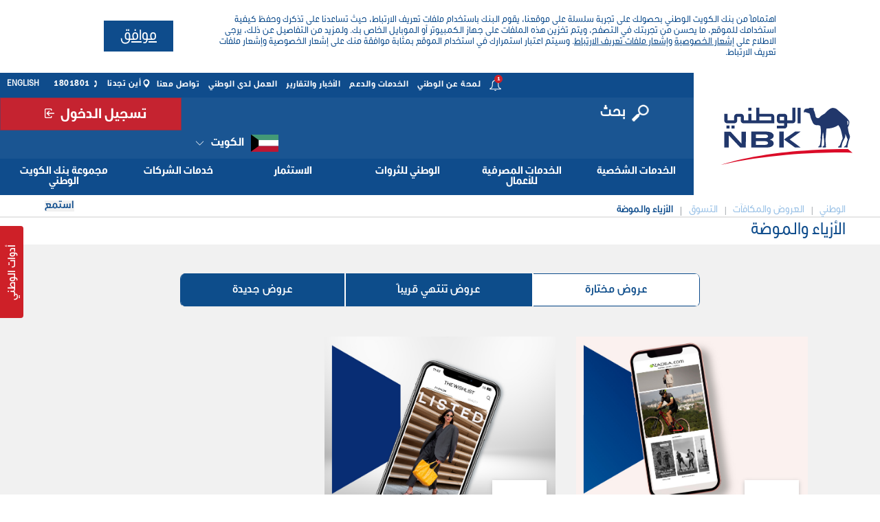

--- FILE ---
content_type: text/html;charset=UTF-8
request_url: https://www.nbk.com/ar/kuwait/nbk-rewards/shopping/fashion.html
body_size: 22508
content:
<!DOCTYPE html>
<!--[if lt IE 7]><html class="no-js lt-ie9 lt-ie8 lt-ie7" xml:lang="ar" lang="ar"><![endif]-->
<!--[if IE 7]><html class="no-js lt-ie9 lt-ie8" xml:lang="ar" lang="ar"><![endif]-->
<!--[if IE 8]><html class="no-js lt-ie9" xml:lang="ar" lang="ar"><![endif]-->
<!--[if gt IE 8]><!--><html class="no-js" xml:lang="ar" lang="ar"><!--<![endif]-->
<head>




    <title>الأزياء والموضة - الوطني</title>
    <meta name="description" content="استكشف مكافآت بنك الكويت الوطني الحصرية في متاجر الملابس حيث يمكنك استبدال نقاطك بخصومات وعروض مميزة. اغتنم الفرصة الآن." />
    <meta name="keywords" content="مكافآت بنك الكويت الوطني، متاجر الملابس" />

    <meta property="og:title" content="الأزياء والموضة - الوطني">
    <meta property="og:description" content="الأزياء والموضة - الوطني">
        <meta property="og:image" content="http://www.nbk.com/ar/dam/jcr:ab32c596-0820-454d-9f03-d774176b6e5e/Shopping-2-Thumbnail.jpg">


<meta property="og:url" content="http://www.nbk.com/ar/kuwait/nbk-rewards/shopping/fashion.html">
<meta charset="utf-8" />
<meta name="viewport" content="width=device-width, initial-scale=1" />

<meta name="author" content="Magnolia International Ltd." />
<meta name="generator" content="NBK" />

<!--[if IE]>
<meta http-equiv="X-UA-Compatible" content="IE=edge,chrome=1" />
<![endif]-->

<link rel="icon" href="/.resources/nbk-theme/images/favicon.png" />

	<link rel="stylesheet" type="text/css" href="/.resources/nbk-theme/css/bootstrap-5.0.2.rtl.min.css" media="all" />
	<link rel="stylesheet" type="text/css" href="/.resources/nbk-theme/css/owl.carousel-2.3.4.css" media="all" />
	<link rel="stylesheet" type="text/css" href="/.resources/nbk-theme/css/owl.theme.default.css" media="all" />

    
<link rel="stylesheet" type="text/css" href="/.resources/nbk-theme/css/fontawesome-6.5.1.all.min.css" media="all" />
    
    
<link rel="stylesheet" type="text/css" href="/.resources/nbk-theme/css/animate.min.css" media="all" />
    
    
<link rel="stylesheet" type="text/css" href="/.resources/nbk-theme/css/theme-base.css" media="all" />
    
    
<link rel="stylesheet" type="text/css" href="/.resources/nbk-theme/css/theme-elements.css" media="all" />
    
    
<link rel="stylesheet" type="text/css" href="/.resources/nbk-theme/css/responsive.css" media="all" />
    
    
<link rel="stylesheet" type="text/css" href="/.resources/nbk-theme/css/rs-plugin-styles.css" media="all" />
    
    
<link rel="stylesheet" type="text/css" href="/.resources/nbk-theme/css/color-variations/blue.css" media="all" />
    
    
<link rel="stylesheet" type="text/css" href="/.resources/nbk-theme/css/custom~2025-10-22-08-36-42-989~cache.css" media="all" />
    
    
<link rel="stylesheet" type="text/css" href="/.resources/nbk-theme/css/jquery.accordion.css" media="all" />
    
    
<link rel="stylesheet" type="text/css" href="/.resources/nbk-theme/css/dropkick.css" media="all" />
    
    
<link rel="stylesheet" type="text/css" href="/.resources/nbk-theme/css/styles.css" media="all" />
    
    
<link rel="stylesheet" type="text/css" href="/.resources/nbk-theme/css/print.css" media="print" />
    
    
<link rel="stylesheet" type="text/css" href="/.resources/nbk-theme/css/demo.css" media="print" />
    
    
<link rel="stylesheet" type="text/css" href="/.resources/nbk-theme/css/magnific-popup.css" media="all" />
    
    
<link rel="stylesheet" type="text/css" href="/.resources/nbk-theme/css/Inner_en_gbc4ca.css" media="all" />
    
    
<link rel="stylesheet" type="text/css" href="/.resources/nbk-theme/css/Print_en_gb.css" media="all" />
    

<link rel="stylesheet" type="text/css" href="/.resources/nbk-theme/css/nbk-rewards.css" media="all" />
<link rel="stylesheet" type="text/css" href="/.resources/nbk-theme/css/simplebar.min.css" media="all" />
<!-- test-->
    <link rel="stylesheet" type="text/css" href="/.resources/nbk-theme/css/rtl.css?as" media="all" />
    <link rel="stylesheet" type="text/css" href="/.resources/nbk-theme/css/print-ar.css" media="print" />
		<link rel="stylesheet" type="text/css" href="/.resources/nbk-theme/css/nbk-rewards-rtl.css" media="all" />
	<link rel="stylesheet" type="text/css" href="/.resources/nbk-theme/fonts/dunord/stylesheet-ar.css" media="all" />

	<link rel="stylesheet" type="text/css" href="/.resources/nbk-theme/css/bootstrap-compatibility.css?reload=abs" media="all" />


<link rel="alternate" href="https://www.nbk.com/kuwait/" />

	<script src="/.resources/nbk-theme/js/jquery-3.6.0.min.js"></script>
	<script src="/.resources/nbk-theme/js/popper-2.9.2.min.js"></script>
	<script src="/.resources/nbk-theme/js/bootstrap-5.0.2.min.js"></script>
	<script src="/.resources/nbk-theme/js/owl.carousel-2.3.4.min.js"></script>

	<script src="/.resources/nbk-theme/js/plugins-compressed.js"  ></script>
	<script src="/.resources/nbk-theme/js/starrr.js"  ></script>
	<script src="/.resources/nbk-theme/js/custom.js"  ></script>
	<script src="/.resources/nbk-theme/js/jquery.accordion.js"  ></script>
	<script src="/.resources/nbk-theme/js/dropkick.min.js"  ></script>
	<script src="/.resources/nbk-theme/js/jquery-ui.min.js"  ></script>
	<script src="/.resources/nbk-theme/js/jquery.ui.autocomplete.html.js" async ></script>
	<script src="/.resources/nbk-theme/js/jquery.timeago.js" defer ></script>
	<script src="/.resources/nbk-theme/js/mark.min.js"  ></script>
	<script src="/.resources/nbk-theme/js/script.js"  ></script>
	<script src="/.resources/nbk-theme/js/calculators.js"  ></script>
	<script src="/.resources/nbk-theme/js/rewards-center-calculators.js"  ></script>
	<script src="/.resources/nbk-theme/js/jquery.validate.min.js"  ></script>
	<script src="/.resources/nbk-theme/js/jquery.matchHeight.js"  ></script>
	<script src="/.resources/nbk-theme/js/modernizr.custom.js"  ></script>



<!-- HTML5 shim and Respond.js for IE8 support of HTML5 elements and media queries -->
<!--[if lt IE 9]>
<script src="//html5shiv.googlecode.com/svn/trunk/html5.js"></script>
<script>window.html5 || document.write('<script src="/.resources/travel-demo-theme/js/html5shiv.js"><\/script>')</script>
<script src="https://oss.maxcdn.com/respond/1.4.2/respond.min.js"></script>
<![endif]-->

<script>
    $.validator.methods.email = function( value, element ) {
        return this.optional( element ) || /[a-zA-Z0-9]+@[a-zA-Z0-9]+\.[a-zA-Z0-9]+/.test( value );
    }
</script>

<script>
    //economic reports
    var year = "null";
    var month = "null";
    var searchText = "null";
    var type = "null";
    //treasury reports
    var periodTreasury = "null";
    var dayTreasury = "null";
    var monthTreasury = "null";
    var yearTreasury = "null";
    var searchTextTreasury = "null";
    //financial reports
    var issuingPeriod = "null";
    var monthFinancial = "null";
    var yearFinancial = "null";
    var searchTextFinancial = "null";
    //acounts
    var checkbookChecked = null;
    var selectedMaturity = null;
    var interestType = null;

    var contextPath = "";

    var homePopupID = "";

    //cookies related
    let announcementCookieRegex = /.*/;
    let cookieBannerVersion = "v1";
    let homePath = "/kuwait";
    let homePathAR = "/ar/kuwait";
</script>    <!-- Google Tag Manager -->
<script>(function(w,d,s,l,i){w[l]=w[l]||[];w[l].push({'gtm.start':
new Date().getTime(),event:'gtm.js'});var f=d.getElementsByTagName(s)[0],
j=d.createElement(s),dl=l!='dataLayer'?'&l='+l:'';j.async=true;j.src=
'https://www.googletagmanager.com/gtm.js?id='+i+dl;f.parentNode.insertBefore(j,f);
})(window,document,'script','dataLayer','GTM-5JPWVCG');</script>
<!-- End Google Tag Manager -->

        <script type="text/javascript" src="https://maps.googleapis.com/maps/api/js?key=AIzaSyAENKM5hAHYsJV_BnGEjHxbH0Flv_pqSOg"></script>
    	<link rel="stylesheet" type="text/css" href="/.resources/nbk-theme/css/readspeaker-skin/readspeaker-skin.css" media="all">
    	<script type="text/javascript" src="https://cdn1.readspeaker.com/script/9033/webReader/webReader.js?pids=wr"></script>
</head>




<body class="wide has-cookie-bar" data-animation-icon="/.resources/nbk-theme/images/spin.svg" >
    <!-- Google Tag Manager (noscript) -->
<noscript><iframe src="https://www.googletagmanager.com/ns.html?id=GTM-5JPWVCG"
height="0" width="0" style="display:none;visibility:hidden"></iframe></noscript>
<!-- End Google Tag Manager (noscript) -->


<div class="nbk-tool-sec">
    <div class="nbk-tool ">
        <a href="javascript:void(0)" class="tool-toggle-btn nbk-tool-button">أدوات الوطني</a>
        <div class="tool-inner kuwait-tool-inner">
            <h3>أدوات الوطني <i><img src="/.resources/nbk-theme/images/nbk/tools/close-tools.svg" alt="Close tools"/></i></h3>

            <div class="tool-section">
                <div class="tool-box-wrapper">
                    <div class="tool-box text-center">
                        <div class="vertical">
                            <a href="/ar/kuwait/apply-for-all-nbk-products.html#apply-for-all-nbk-products" class="tool-img" id="applyNowNBKToolsImg">
                                <img src="/.resources/nbk-theme/images/nbk/tools/tool-apply-now.svg">
                            </a>
                        </div>

                        <a href="/ar/kuwait/apply-for-all-nbk-products.html#apply-for-all-nbk-products" class="tool-link" id="applyNowNBKTools">قدم طلبك الآن</a>
                    </div>
                    <div class="tool-box text-center">
                        <div class="vertical">
                            <a href="javascript:void(0)" class="tool-img currency-calculator-link" id="accessCurrencyConverterImg">
                                <img src="/.resources/nbk-theme/images/nbk/tools/tool-currency-converter.svg">
                            </a>
                        </div>
                        <a href="javascript:void(0)" class="tool-link currency-calculator-link" id="accessCurrencyConverter">محول العملات</a>
                    </div>
                    <div class="tool-box text-center">
                        <div class="vertical">
                            <a href="javascript:void(0)" class="tool-img iban-link" id="accessIBANGeneratorImg">
                                <img src="/.resources/nbk-theme/images/nbk/tools/tool-iban.svg">
                            </a>
                        </div>
                        <a href="javascript:void(0)" class="tool-link" id="accessIBANGenerator">احصل على IBAN</a>
                    </div>
                    <div class="tool-box text-center">
                        <div class="vertical">
                            <a href="javascript:void(0)" class="tool-img loan-link" id="accessLoanCalculatorImg">
                                <img src="/.resources/nbk-theme/images/nbk/tools/tool-loan-calculator.svg">
                            </a>
                        </div>
                        <a href="javascript:void(0)" class="tool-link loan-link" id="accessLoanCalculator">حاسبة القروض</a>
                    </div>
                    <div class="tool-box text-center">
                        <div class="vertical">
                            <a href="javascript:void(0)" class="tool-img loan-refinance-link" id="accessLoanRefinanceImg">
                                <img src="/.resources/nbk-theme/images/nbk/tools/tool-loan-refinancing-calculator.svg">
                            </a>
                        </div>
                        <a href="javascript:void(0)" class="tool-link loan-refinance-link" id="accessLoanRefinance">حاسبة إعادة تمويل القروض</a>
                    </div>
                    <div class="tool-box text-center">
                        <div class="vertical">
                            <a href="javascript:void(0)" class="tool-img term-deposit-link" id="accessTermDepositCalculatorImg">
                                <img src="/.resources/nbk-theme/images/nbk/tools/tool-term-deposit-calculator.svg">
                            </a>
                        </div>
                        <a href="javascript:void(0)" class="tool-link term-deposit-link" id="accessTermDepositCalculator">حاسبة الودائع</a>
                    </div>
                    <div class="tool-box text-center">
                        <div class="vertical">
                            <a href="javascript:void(0)" class="tool-img jawhara-calculator-link" id="accessAlJawharaCalculatorImg">
                                <img src="/.resources/nbk-theme/images/nbk/tools/tool-al-jawhara-calculator.svg">
                            </a>
                        </div>
                        <a href="javascript:void(0)" class="tool-link jawhara-calculator-link" id="accessAlJawharaCalculator">حاسبة الجوهرة</a>
                    </div>
                    <div class="tool-box text-center">
                        <div class="vertical">
                            <a href="javascript:void(0)" class="tool-img miles-calculator-link" id="accessMilesCalculatorImg">
                                <img src="/.resources/nbk-theme/images/nbk/tools/tool-miles-calculator.svg">
                            </a>
                        </div>
                        <a href="javascript:void(0)" class="tool-link miles-calculator-link" id="accessMilesCalculator">حاسبة نقاط مايلز الوطني</a>
                    </div>


                </div>

<div id="ibanConfig" data-country-code="KW" data-bank-code-eg="" data-iban-length="22" data-swift-code="NBOK" data-user-input-allowed="10"></div>
<div class="iban" style="display: none">
    <div class="go-to-back">
        <h4><i></i>احصل على IBAN</h4>
    </div>
    <div class="loan-box link-select-less-padding full-width-select">
       <div class="loan-btn-group"></div>
        <div class="repayment-tenure">
            <div class="type-boxes row">
                 <div class="col-4">
                     <label>رقم الحساب </label>
                 </div>
                 <div class="col-8">

                        <input type="text" name="accountNumber" id="accountNumber">

                 </div>
            </div>
            <div class="type-boxes row">
                  <div class="col-12">
                       <a href="javascript:void(0)" class="calculate calculate-miles pull-right" id="generateIban">إصدار رقم IBAN</a>
                  </div>

            </div>
            <div class="col-lg-12" id="ibanResultWrapper" style="display: none">
                <input type="hidden" value="رقم الحساب غير صحيح، أعد المحاولة" id="wrongIbanMessage">
                 <p class="hideLabelForWrongIban">رقم IBAN الخاص بك هو </p>
                 <p id="ibanResult"></p>
                 <p id="ibanResultWrong"></p>
                 <p id="digitsValidation">يُسمح باستخدام الأرقام فقط.</p>
            </div>
        </div>
            <div class="disclaimer-text">
            
            </div>
    </div>
</div>
<div class="jawahara-calculator">
    <div class="go-to-back">
        <h4><i></i>حاسبة الجوهرة</h4>
    </div>
    <div class="loan-box">

        <div class="loan-btn-group"></div>
        <div class="repayment-tenure">
            <form id="alJawhara">
                <div class="type-boxes row">
                    <div class="col-6">
                        <label>المبلغ المودع:</label>
                    </div>
                    <div class="col-6 col-6">
                        <input type="text" class="rightInput" data-rule-required="true" name="depositAmount" id="deposit-amount" value="50" data-msg-range="يجب أن يكون الإدخال من 50 إلى 500،000" data-msg-required="هذا الحقل إجباري." data-rule-range="[50, 500000]"><label class="currencyLabel">د.ك</label>
                    </div>
                </div>

                <div class="type-boxes row">
                    <div class="col-6"></div>
                    <div class="col-6">
                        <label></label>
                        <input type="submit" class="calculate calculate-jawahara rightInput" value="إحسب " id="calculateAlJawahara"/>
                    </div>
                </div>
            </form>
            <div class="description">
                <p>الحد الأدنى للإيداع 50 د.ك. والحد الأقصى 500,000 د.ك.</p>

<p>في حال عدم السحب خلال المدة المطلوبة، سيتم مضاعفة فرصك.</p>

            </div>
        </div>
        <div class="repayment-tenure">
            <div class="jawahara-calculator-result">
                <div class="type-boxes row">
                    <div class="col-6">
                        <label>فرصك: </label>
                    </div>
                    <div class="col-6">
                        <span id="your-chances" class="rightInput"></span>
                    </div>
                </div>
                <div class="type-boxes row">
                    <div class="col-6">
                        <label>فرصك الإضافية: (في حال عدم القيام بعملية سحب)</label>
                    </div>
                    <div class="col-6">
                        <span id="your-chances-no-withdrawal" class="rightInput"></span>
                    </div>
                </div>
                <div class="type-boxes row">
                    <div class="col-12  rightInput">
                        <label></label>
                        <a href="/ar/kuwait/apply-for-all-nbk-products.html#loans" class="btn-blue-link apply-now-pos">قدّم طلبك الآن </a>
                    </div>
                </div>
                <div class="type-boxes row">
                    <div class="col-12 rightInput">
                        <label></label>
                        <a href="/ar/kuwait/personal/accounts/saving-accounts/al-jawhara-account.html" class="btn-blue-link apply-now-pos">اعرف المزيد </a>
                    </div>
                </div>
                <div class="type-boxes row">
                    <div class="col-12 rightInput">
                        <label></label>
                        <a href="/ar/kuwait/personal/accounts/saving-accounts/al-jawhara-account/al-jawhara-winners.html" class="btn-blue-link apply-now-pos">الإطلاع على قائمة الفائزين</a>
                    </div>
                </div>
            </div>
        </div>
    </div>
</div>
<div class="miles-calculator">
    <div class="go-to-back">
        <h4><i></i>حاسبة نقاط مايلز الوطني</h4>
    </div>
    <div class="loan-box">

        <div class="loan-btn-group"></div>
        <div class="repayment-tenure">
            <form id="milesCalculator">
                <div class="type-boxes row">
                    <div class="col-6">
                        <label>المبلغ الذي تم إنفاقه محلياً: </label>
                    </div>
                    <div class="col-6">
                        <input type="text" class="rightInput" name="amountSpentLocally" id="amount-spent-locally" value="0" onfocus="(this.value == '0') && (this.value = '')" onblur="(this.value == '') && (this.value = '0')"><label class="currencyLabel">د.ك</label>
                    </div>
                </div>
                <div class="type-boxes row">
                    <div class="col-6">
                        <label>المبلغ الذي تم إنفاقه دولياً: </label>
                    </div>
                    <div class="col-6">
                        <input type="text" class="rightInput" name="amountSpentAbroad" id="amount-spent-abroad" value="0" onfocus="(this.value == '0') && (this.value = '')" onblur="(this.value == '') && (this.value = '0')"><label class="currencyLabel">د.ك</label>
                    </div>
                </div>
                <div class="type-boxes row">
                    <div class="col-6"></div>
                    <div class="col-6">
                        <label></label>
                        <input type="submit" class="calculate calculate-miles rightInput" value="إحسب " id="calculateMiles"/>
                    </div>
                </div>
                <div class="description">
                    
                </div>
            </form>
        </div>
        <div class="repayment-tenure">
            <div class="miles-calculator-result">
                <div class="type-boxes row">
                    <div class="col-6">
                        <label>نقاط مايلز الوطني المكتسبة محلياً:</label>
                    </div>
                    <div class="col-6">
                        <span id="local-nbk-miles-points" class="rightInput"></span>
                    </div>
                </div>
                <div class="type-boxes row">
                    <div class="col-6">
                        <label>نقاط مايلز الوطني المكتسبة دولياً:</label>
                    </div>
                    <div class="col-6">
                        <span id="international-nbk-miles-points" class="rightInput"></span>
                    </div>
                </div>
                <div class="type-boxes row">
                    <div class="col-6">
                        <label>مجموع نقاط مايلز الوطني:</label>
                    </div>
                    <div class="col-6">
                        <span id="total-nbk-miles-points" class="rightInput"></span>
                    </div>
                </div>
            </div>
        </div>
    </div>
</div>
<div class="loans-calculator">
    <div class="go-to-back">
        <h4><i></i>حاسبة القروض</h4>
    </div>

    <div class="loan-box repayment-tenure link-select-less-padding full-width-select">

        <div class="loan-btn-group">
            <a href="javascript:void(0)" class="calcType active" id="borrowType" data-value="borrow">مبلغ القرض </a>
            <a href="javascript:void(0)" class="calcType" id="affordType" data-value="afford">مبلغ القسط</a>
        </div>
        <form id="loanCalculatorForm">
            <input type="hidden" name="calcType" id="calcType" value="borrow">
            <input type="hidden" name="interestRate" id="interestRate" value="6.50">

            <div class="type-boxes row">
                <div class="col-md-3 col-6">
                    <label>نوع القرض</label>
                </div>
                <div class="col-md-3 col-6">
                    <select name="Menual" class="default" tabindex="11" id="loanType">
                        <option class="text-center " value="auto" selected>سيارة </option>
                        <option value="consumer">استهلاكي </option>
                        <option value="installment">إسكاني</option>
                    </select>
                </div>
                <div class="col-md-3 col-6">
                    <label>الجنسية </label>
                </div>
                <div class="col-md-3 col-6">
                    <select name="Nationality" id="loanCalcNationality" class="default" tabindex="11">
                        <option value="kuwait" selected>كويتي</option>
                        <option value="bedoun">غير محدد</option>
                        <option value="expatriate">مقيم </option>
                    </select>
                </div>

            </div>
            <div class="type-boxes row">
                <div class="col-md-3 col-6">
                    <label>الحالة </label>
                </div>
                <div class="col-md-3 col-6">
                    <select name="statusLoanCalculator" id="statusLoanCalculator" class="default" tabindex="11">
                        <option value="40" selected>موظف</option>
                        <option value="30">متقاعد</option>
                    </select>
                </div>

                <div class="col-md-6 col-12">
                    <div class="salaryInputWrapper row">
                        <div class="col-md-6 col-6">
                            <label>الراتب (د.ك)</label>
                        </div>
                        <div class="col-md-6 col-6">
                            <input type="text" placeholder="" id="salary" name="salary" data-msg-max="يمكنك اقتراض ${0} د.ك. فقط كحد أقصى"/>
                        </div>
                    </div>
                    <div class="loanAmountInputWrapper row" style="display: none">
                        <div class="col-md-6 col-6">
                            <label>مبلغ القرض (د.ك)</label>
                        </div>
                        <div class="col-md-6 col-6">
                            <input type="text" placeholder="" id="loanAmountInput" name="loanAmountInput" data-msg-max="يمكنك اقتراض ${0} د.ك. فقط كحد أقصى"/>
                        </div>
                    </div>
                </div>

            </div>
            <div class="type-boxes row">
                <div class="col-md-3 col-6">
                    <label>الفائدة</label>
                </div>
                <div class="col-md-3 col-6">
                    <input type="text" placeholder="6.50% بالسنة" disabled class="input-size-10" />
                </div>
                <div class="col-md-3 col-6"><label></label></div>
                <div class="col-md-3 col-6">
                    <input type="submit" class="calculate calculate-loancalculator" value="إحسب " id="calculateLoanAmount"/>
                </div>
            </div>


            <div class="type-boxes row">
                <div class="col-md-3 col-6">
                    <label>قيمة القسط الشهري  (د.ك)</label>
                </div>
                <div class="col-md-3 col-6">
                    <span id="resultForEmi" class="min-height-18"></span>
                </div>
                <div class="col-md-6 col-12">
                    <div id="loanAmountResultWrapper" class="row">
                        <div class="col-md-6 col-6 clearfix-small-screen"><label>مبلغ القرض (د.ك)</label></div>
                        <div class="col-md-6 col-6"><span id="resultForLoanAmount" class="min-height-18"></span></div>
                        <label id="loanAmmountValidationMessage15000" class="loanAmmountValidationMessage" style="display: none">يمكنك اقتراض 15000 د.ك. فقط كحد أقصى</label>
                        <label id="loanAmmountValidationMessage70000" class="loanAmmountValidationMessage" style="display: none">يمكنك اقتراض 70000 د.ك. فقط كحد أقصى</label>
                        <label id="loanAmmountValidationMessage25000" class="loanAmmountValidationMessage" style="display: none">يمكنك اقتراض 25,000 د.ك. فقط كحد أقصى</label>
                    </div>
                </div>
            </div>


        </form>
        <div class="slider-60-wrapper">
            <div class="repayment-tenure" id="slider-60">
                <label class="slider-label">فترة السداد </label>
                <div class="repayment-month">
                    <div class="border"></div>
                    <ul>
                        <li data-value="12" class="checked"><p>12 شهراً </p></li>
                        <li data-value="24"><p>24 شهراً </p></li>
                        <li data-value="36"><p>36 شهراً </p></li>
                        <li data-value="48"><p>48 شهراً </p></li>
                        <li data-value="60" class="last-period"><p>60 شهراً </p></li>
                    </ul>
                </div>
            </div>
        </div>
        <div class="slider-180-wrapper" style="display: none">
            <div class="repayment-tenure" id="slider-180" >
                <label class="slider-label">فترة السداد </label>
                <div class="repayment-month" style="width:100%">
                    <div class="border"></div>
                    <ul>
                        <li data-value="12" class="checked"><p>12</p></li>
                        <li data-value="24"><p>24</p></li>
                        <li data-value="36"><p>36</p></li>
                        <li data-value="48"><p>48</p></li>
                        <li data-value="60"><p>60</p></li>
                        <li data-value="72"><p>72</p></li>
                        <li data-value="84"><p>84</p></li>
                        <li data-value="96"><p>96</p></li>
                        <li data-value="108"><p>108</p></li>
                        <li data-value="120"><p>120</p></li>
                        <li data-value="132"><p>132</p></li>
                        <li data-value="144"><p>144</p></li>
                        <li data-value="156"><p>156</p></li>
                        <li data-value="168"><p>168</p></li>
                        <li data-value="180" class="last-period"><p>180</p></li>
                    </ul>
                </div>
            </div>
        </div>
        <div class="slider-120-wrapper" style="display: none">
            <div class="repayment-tenure" id="slider-120" >
                <label class="slider-label">فترة السداد </label>
                <div class="repayment-month" style="width:100%">
                    <div class="border"></div>
                    <ul>
                        <li data-value="12" class="checked"><p>12</p></li>
                        <li data-value="24"><p>24</p></li>
                        <li data-value="36"><p>36</p></li>
                        <li data-value="48"><p>48</p></li>
                        <li data-value="60"><p>60</p></li>
                        <li data-value="72"><p>72</p></li>
                        <li data-value="84"><p>84</p></li>
                        <li data-value="96"><p>96</p></li>
                        <li data-value="108"><p>108</p></li>
                        <li data-value="120" class="last-period"><p>120</p></li>
                    </ul>
                </div>
            </div>
        </div>
        <div class="applay-cal">
            <a href="/ar/kuwait/apply-for-all-nbk-products.html#loans" id="applyNowLoanCalculator">قدّم طلبك الآن </a>
        </div>
        <div class="description">
            <p>للاستخدام التوضيحي فقط. للتأكد، اتصل على 1801801 أو تفضل بزيارة أقرب فرع.</p>

        </div>
    </div>
</div>
<div class="loans-refinance-calculator">
    <div class="go-to-back">
        <h4><i></i>حاسبة إعادة تمويل القروض</h4>
    </div>
    <div class="loan-box link-select-less-padding full-width-select">

        <div class="loan-btn-group"></div>
        <div class="repayment-tenure">
            <div class="type-boxes row">
                <div class="col-md-4 col-12">
                    <label class="loan-refinance-date">تاريخ منح القرض (الشهر/السنة):</label>
                </div>
                <div class="col-md-4 col-12">
                    <select name="month" class="default" id="loanRefinanceMonth" tabindex="11">
                            <option value="01" selected>يناير </option>
                            <option value="02" >فبراير </option>
                            <option value="03" >مارس</option>
                            <option value="04" >أبريل</option>
                            <option value="05" >مايو</option>
                            <option value="06" >يونيو</option>
                            <option value="07" >يوليو</option>
                            <option value="08" >أغسطس</option>
                            <option value="09" >سبتمبر </option>
                            <option value="10" >أكتوبر</option>
                            <option value="11" >نوفمبر </option>
                            <option value="12" >ديسمبر </option>
                    </select>
                </div>
                <div class="col-md-4 col-12">
                    <select name="year" class="default" tabindex="11" id="loanRefinanceYear">
                        <option value="2005" >2005</option>
                        <option value="2006" >2006</option>
                        <option value="2007" >2007</option>
                        <option value="2008" >2008</option>
                        <option value="2009" >2009</option>
                        <option value="2010" >2010</option>
                        <option value="2011" >2011</option>
                        <option value="2012" >2012</option>
                        <option value="2013" >2013</option>
                        <option value="2014" >2014</option>
                        <option value="2015" >2015</option>
                        <option value="2016" >2016</option>
                        <option value="2017" >2017</option>
                        <option value="2018" >2018</option>
                        <option value="2019" >2019</option>
                        <option value="2020" >2020</option>
                        <option value="2021" >2021</option>
                        <option value="2022" >2022</option>
                        <option value="2023" >2023</option>
                        <option value="2024" >2024</option>
                        <option value="2025" >2025</option>
                        <option value="2026" selected>2026</option>
                        <option value="2027" >2027</option>
                        <option value="2028" >2028</option>
                        <option value="2029" >2029</option>
                        <option value="2030" >2030</option>
                        <option value="2031" >2031</option>
                        <option value="2032" >2032</option>
                        <option value="2033" >2033</option>
                        <option value="2034" >2034</option>
                        <option value="2035" >2035</option>
                        <option value="2036" >2036</option>
                        <option value="2037" >2037</option>
                        <option value="2038" >2038</option>
                        <option value="2039" >2039</option>
                        <option value="2040" >2040</option>
                        <option value="2041" >2041</option>
                        <option value="2042" >2042</option>
                        <option value="2043" >2043</option>
                        <option value="2044" >2044</option>
                        <option value="2045" >2045</option>
                        <option value="2046" >2046</option>
                        <option value="2047" >2047</option>
                        <option value="2048" >2048</option>
                        <option value="2049" >2049</option>
                        <option value="2050" >2050</option>
                        <option value="2051" >2051</option>
                        <option value="2052" >2052</option>
                        <option value="2053" >2053</option>
                        <option value="2054" >2054</option>
                        <option value="2055" >2055</option>
                        <option value="2056" >2056</option>
                        <option value="2057" >2057</option>
                        <option value="2058" >2058</option>
                        <option value="2059" >2059</option>
                        <option value="2060" >2060</option>
                        <option value="2061" >2061</option>
                        <option value="2062" >2062</option>
                        <option value="2063" >2063</option>
                        <option value="2064" >2064</option>
                        <option value="2065" >2065</option>
                        <option value="2066" >2066</option>
                        <option value="2067" >2067</option>
                        <option value="2068" >2068</option>
                        <option value="2069" >2069</option>
                        <option value="2070" >2070</option>
                        <option value="2071" >2071</option>
                        <option value="2072" >2072</option>
                        <option value="2073" >2073</option>
                        <option value="2074" >2074</option>
                        <option value="2075" >2075</option>
                        <option value="2076" >2076</option>
                        <option value="2077" >2077</option>
                        <option value="2078" >2078</option>
                        <option value="2079" >2079</option>
                        <option value="2080" >2080</option>
                        <option value="2081" >2081</option>
                        <option value="2082" >2082</option>
                        <option value="2083" >2083</option>
                        <option value="2084" >2084</option>
                        <option value="2085" >2085</option>
                        <option value="2086" >2086</option>
                        <option value="2087" >2087</option>
                        <option value="2088" >2088</option>
                        <option value="2089" >2089</option>
                        <option value="2090" >2090</option>
                        <option value="2091" >2091</option>
                        <option value="2092" >2092</option>
                        <option value="2093" >2093</option>
                        <option value="2094" >2094</option>
                        <option value="2095" >2095</option>
                        <option value="2096" >2096</option>
                        <option value="2097" >2097</option>
                        <option value="2098" >2098</option>
                        <option value="2099" >2099</option>
                        <option value="2100" >2100</option>
                        <option value="2101" >2101</option>
                        <option value="2102" >2102</option>
                        <option value="2103" >2103</option>
                        <option value="2104" >2104</option>
                        <option value="2105" >2105</option>
                        <option value="2106" >2106</option>
                        <option value="2107" >2107</option>
                        <option value="2108" >2108</option>
                        <option value="2109" >2109</option>
                        <option value="2110" >2110</option>
                        <option value="2111" >2111</option>
                        <option value="2112" >2112</option>
                        <option value="2113" >2113</option>
                        <option value="2114" >2114</option>
                        <option value="2115" >2115</option>
                        <option value="2116" >2116</option>
                        <option value="2117" >2117</option>
                        <option value="2118" >2118</option>
                        <option value="2119" >2119</option>
                        <option value="2120" >2120</option>
                        <option value="2121" >2121</option>
                        <option value="2122" >2122</option>
                        <option value="2123" >2123</option>
                        <option value="2124" >2124</option>
                        <option value="2125" >2125</option>
                        <option value="2126" >2126</option>
                        <option value="2127" >2127</option>
                        <option value="2128" >2128</option>
                        <option value="2129" >2129</option>
                        <option value="2130" >2130</option>
                        <option value="2131" >2131</option>
                        <option value="2132" >2132</option>
                        <option value="2133" >2133</option>
                        <option value="2134" >2134</option>
                        <option value="2135" >2135</option>
                        <option value="2136" >2136</option>
                        <option value="2137" >2137</option>
                        <option value="2138" >2138</option>
                        <option value="2139" >2139</option>
                        <option value="2140" >2140</option>
                        <option value="2141" >2141</option>
                        <option value="2142" >2142</option>
                        <option value="2143" >2143</option>
                        <option value="2144" >2144</option>
                        <option value="2145" >2145</option>
                        <option value="2146" >2146</option>
                        <option value="2147" >2147</option>
                        <option value="2148" >2148</option>
                        <option value="2149" >2149</option>
                        <option value="2150" >2150</option>
                        <option value="2151" >2151</option>
                        <option value="2152" >2152</option>
                        <option value="2153" >2153</option>
                        <option value="2154" >2154</option>
                        <option value="2155" >2155</option>
                        <option value="2156" >2156</option>
                        <option value="2157" >2157</option>
                        <option value="2158" >2158</option>
                        <option value="2159" >2159</option>
                        <option value="2160" >2160</option>
                        <option value="2161" >2161</option>
                        <option value="2162" >2162</option>
                        <option value="2163" >2163</option>
                        <option value="2164" >2164</option>
                        <option value="2165" >2165</option>
                        <option value="2166" >2166</option>
                        <option value="2167" >2167</option>
                        <option value="2168" >2168</option>
                        <option value="2169" >2169</option>
                        <option value="2170" >2170</option>
                        <option value="2171" >2171</option>
                        <option value="2172" >2172</option>
                        <option value="2173" >2173</option>
                        <option value="2174" >2174</option>
                        <option value="2175" >2175</option>
                        <option value="2176" >2176</option>
                        <option value="2177" >2177</option>
                        <option value="2178" >2178</option>
                        <option value="2179" >2179</option>
                        <option value="2180" >2180</option>
                        <option value="2181" >2181</option>
                        <option value="2182" >2182</option>
                        <option value="2183" >2183</option>
                        <option value="2184" >2184</option>
                        <option value="2185" >2185</option>
                        <option value="2186" >2186</option>
                        <option value="2187" >2187</option>
                        <option value="2188" >2188</option>
                        <option value="2189" >2189</option>
                        <option value="2190" >2190</option>
                        <option value="2191" >2191</option>
                        <option value="2192" >2192</option>
                        <option value="2193" >2193</option>
                        <option value="2194" >2194</option>
                        <option value="2195" >2195</option>
                        <option value="2196" >2196</option>
                        <option value="2197" >2197</option>
                        <option value="2198" >2198</option>
                        <option value="2199" >2199</option>
                        <option value="2200" >2200</option>
                    </select>
                </div>
            </div>
            <div class="type-boxes row">
                <div class="col-4">
                    <label>فترة سداد القرض:</label>
                </div>
                <div class="col-8">
                    <select name="duration" id="loanRefinancePeriod" class="default" tabindex="11">
                            <option class="text-center " value="12">12 شهر </option>
                            <option class="text-center " value="13">13 شهر </option>
                            <option class="text-center " value="14">14 شهر </option>
                            <option class="text-center " value="15">15 شهر </option>
                            <option class="text-center " value="16">16 شهر </option>
                            <option class="text-center " value="17">17 شهر </option>
                            <option class="text-center " value="18">18 شهر </option>
                            <option class="text-center " value="19">19 شهر </option>
                            <option class="text-center " value="20">20 شهر </option>
                            <option class="text-center " value="21">21 شهر </option>
                            <option class="text-center " value="22">22 شهر </option>
                            <option class="text-center " value="23">23 شهر </option>
                            <option class="text-center " value="24">24 شهر </option>
                            <option class="text-center " value="25">25 شهر </option>
                            <option class="text-center " value="26">26 شهر </option>
                            <option class="text-center " value="27">27 شهر </option>
                            <option class="text-center " value="28">28 شهر </option>
                            <option class="text-center " value="29">29 شهر </option>
                            <option class="text-center " value="30">30 شهر </option>
                            <option class="text-center " value="31">31 شهر </option>
                            <option class="text-center " value="32">32 شهر </option>
                            <option class="text-center " value="33">33 شهر </option>
                            <option class="text-center " value="34">34 شهر </option>
                            <option class="text-center " value="35">35 شهر </option>
                            <option class="text-center " value="36">36 شهر </option>
                            <option class="text-center " value="37">37 شهر </option>
                            <option class="text-center " value="38">38 شهر </option>
                            <option class="text-center " value="39">39 شهر </option>
                            <option class="text-center " value="40">40 شهر </option>
                            <option class="text-center " value="41">41 شهر </option>
                            <option class="text-center " value="42">42 شهر </option>
                            <option class="text-center " value="43">43 شهر </option>
                            <option class="text-center " value="44">44 شهر </option>
                            <option class="text-center " value="45">45 شهر </option>
                            <option class="text-center " value="46">46 شهر </option>
                            <option class="text-center " value="47">47 شهر </option>
                            <option class="text-center " value="48">48 شهر </option>
                            <option class="text-center " value="49">49 شهر </option>
                            <option class="text-center " value="50">50 شهر </option>
                            <option class="text-center " value="51">51 شهر </option>
                            <option class="text-center " value="52">52 شهر </option>
                            <option class="text-center " value="53">53 شهر </option>
                            <option class="text-center " value="54">54 شهر </option>
                            <option class="text-center " value="55">55 شهر </option>
                            <option class="text-center " value="56">56 شهر </option>
                            <option class="text-center " value="57">57 شهر </option>
                            <option class="text-center " value="58">58 شهر </option>
                            <option class="text-center " value="59">59 شهر </option>
                            <option class="text-center " value="60">60 شهر </option>
                            <option class="text-center " value="61">61 شهر </option>
                            <option class="text-center " value="62">62 شهر </option>
                            <option class="text-center " value="63">63 شهر </option>
                            <option class="text-center " value="64">64 شهر </option>
                            <option class="text-center " value="65">65 شهر </option>
                            <option class="text-center " value="66">66 شهر </option>
                            <option class="text-center " value="67">67 شهر </option>
                            <option class="text-center " value="68">68 شهر </option>
                            <option class="text-center " value="69">69 شهر </option>
                            <option class="text-center " value="70">70 شهر </option>
                            <option class="text-center " value="71">71 شهر </option>
                            <option class="text-center " value="72">72 شهر </option>
                            <option class="text-center " value="73">73 شهر </option>
                            <option class="text-center " value="74">74 شهر </option>
                            <option class="text-center " value="75">75 شهر </option>
                            <option class="text-center " value="76">76 شهر </option>
                            <option class="text-center " value="77">77 شهر </option>
                            <option class="text-center " value="78">78 شهر </option>
                            <option class="text-center " value="79">79 شهر </option>
                            <option class="text-center " value="80">80 شهر </option>
                            <option class="text-center " value="81">81 شهر </option>
                            <option class="text-center " value="82">82 شهر </option>
                            <option class="text-center " value="83">83 شهر </option>
                            <option class="text-center " value="84">84 شهر </option>
                            <option class="text-center " value="85">85 شهر </option>
                            <option class="text-center " value="86">86 شهر </option>
                            <option class="text-center " value="87">87 شهر </option>
                            <option class="text-center " value="88">88 شهر </option>
                            <option class="text-center " value="89">89 شهر </option>
                            <option class="text-center " value="90">90 شهر </option>
                            <option class="text-center " value="91">91 شهر </option>
                            <option class="text-center " value="92">92 شهر </option>
                            <option class="text-center " value="93">93 شهر </option>
                            <option class="text-center " value="94">94 شهر </option>
                            <option class="text-center " value="95">95 شهر </option>
                            <option class="text-center " value="96">96 شهر </option>
                            <option class="text-center " value="97">97 شهر </option>
                            <option class="text-center " value="98">98 شهر </option>
                            <option class="text-center " value="99">99 شهر </option>
                            <option class="text-center " value="100">100 شهر </option>
                            <option class="text-center " value="101">101 شهر </option>
                            <option class="text-center " value="102">102 شهر </option>
                            <option class="text-center " value="103">103 شهر </option>
                            <option class="text-center " value="104">104 شهر </option>
                            <option class="text-center " value="105">105 شهر </option>
                            <option class="text-center " value="106">106 شهر </option>
                            <option class="text-center " value="107">107 شهر </option>
                            <option class="text-center " value="108">108 شهر </option>
                            <option class="text-center " value="109">109 شهر </option>
                            <option class="text-center " value="110">110 شهر </option>
                            <option class="text-center " value="111">111 شهر </option>
                            <option class="text-center " value="112">112 شهر </option>
                            <option class="text-center " value="113">113 شهر </option>
                            <option class="text-center " value="114">114 شهر </option>
                            <option class="text-center " value="115">115 شهر </option>
                            <option class="text-center " value="116">116 شهر </option>
                            <option class="text-center " value="117">117 شهر </option>
                            <option class="text-center " value="118">118 شهر </option>
                            <option class="text-center " value="119">119 شهر </option>
                            <option class="text-center " value="120">120 شهر </option>
                            <option class="text-center " value="121">121 شهر </option>
                            <option class="text-center " value="122">122 شهر </option>
                            <option class="text-center " value="123">123 شهر </option>
                            <option class="text-center " value="124">124 شهر </option>
                            <option class="text-center " value="125">125 شهر </option>
                            <option class="text-center " value="126">126 شهر </option>
                            <option class="text-center " value="127">127 شهر </option>
                            <option class="text-center " value="128">128 شهر </option>
                            <option class="text-center " value="129">129 شهر </option>
                            <option class="text-center " value="130">130 شهر </option>
                            <option class="text-center " value="131">131 شهر </option>
                            <option class="text-center " value="132">132 شهر </option>
                            <option class="text-center " value="133">133 شهر </option>
                            <option class="text-center " value="134">134 شهر </option>
                            <option class="text-center " value="135">135 شهر </option>
                            <option class="text-center " value="136">136 شهر </option>
                            <option class="text-center " value="137">137 شهر </option>
                            <option class="text-center " value="138">138 شهر </option>
                            <option class="text-center " value="139">139 شهر </option>
                            <option class="text-center " value="140">140 شهر </option>
                            <option class="text-center " value="141">141 شهر </option>
                            <option class="text-center " value="142">142 شهر </option>
                            <option class="text-center " value="143">143 شهر </option>
                            <option class="text-center " value="144">144 شهر </option>
                            <option class="text-center " value="145">145 شهر </option>
                            <option class="text-center " value="146">146 شهر </option>
                            <option class="text-center " value="147">147 شهر </option>
                            <option class="text-center " value="148">148 شهر </option>
                            <option class="text-center " value="149">149 شهر </option>
                            <option class="text-center " value="150">150 شهر </option>
                            <option class="text-center " value="151">151 شهر </option>
                            <option class="text-center " value="152">152 شهر </option>
                            <option class="text-center " value="153">153 شهر </option>
                            <option class="text-center " value="154">154 شهر </option>
                            <option class="text-center " value="155">155 شهر </option>
                            <option class="text-center " value="156">156 شهر </option>
                            <option class="text-center " value="157">157 شهر </option>
                            <option class="text-center " value="158">158 شهر </option>
                            <option class="text-center " value="159">159 شهر </option>
                            <option class="text-center " value="160">160 شهر </option>
                            <option class="text-center " value="161">161 شهر </option>
                            <option class="text-center " value="162">162 شهر </option>
                            <option class="text-center " value="163">163 شهر </option>
                            <option class="text-center " value="164">164 شهر </option>
                            <option class="text-center " value="165">165 شهر </option>
                            <option class="text-center " value="166">166 شهر </option>
                            <option class="text-center " value="167">167 شهر </option>
                            <option class="text-center " value="168">168 شهر </option>
                            <option class="text-center " value="169">169 شهر </option>
                            <option class="text-center " value="170">170 شهر </option>
                            <option class="text-center " value="171">171 شهر </option>
                            <option class="text-center " value="172">172 شهر </option>
                            <option class="text-center " value="173">173 شهر </option>
                            <option class="text-center " value="174">174 شهر </option>
                            <option class="text-center " value="175">175 شهر </option>
                            <option class="text-center " value="176">176 شهر </option>
                            <option class="text-center " value="177">177 شهر </option>
                            <option class="text-center " value="178">178 شهر </option>
                            <option class="text-center " value="179">179 شهر </option>
                            <option class="text-center " value="180">180 شهر </option>
                    </select>
                </div>
            </div>
            <div class="type-boxes row">
                <div class="col-6">
                    <a href="javascript:void(0)" class="btn-blue-link calculate-pos" id="calculateLoanRefinance">إحسب </a>
                </div>
                <div class="col-6">
                    <a href="/ar/kuwait/apply-for-all-nbk-products.html#loans" class="btn-blue-link apply-now-pos" id="applyNowLoanRefinanceCalculator">قدّم طلبك الآن </a>
                </div>
            </div>

        </div>
        <div class="repayment-tenure col-12 loan-ref-message">
            <p id="loanRefinanceError" class="error" style="display: none">التاريخ غير صحيح </p>
            <div id="availableElegibly" class="available" style="display: none">إن قرضك مؤهل لإعادة التمويل</div>
            <div id="notAvailableElegibly" class="error"  style="display: none">يمكنك إعادة تمويل قرضك في  </div>
        </div>
        <div class="description">
            <p>للاستخدام التوضيحي فقط. للتأكد، اتصل على 1801801 أو تفضل بزيارة أقرب فرع.</p>

<p>- شرط سدادكم جميع الأقساط في مواعيدها</p>

<p>- عدم وجود أي فترة سماح أو سداد جزئي</p>

<p>- القروض الحكومية غير قابلة لإعادة التمويل</p>

        </div>
    </div>
</div><div class="termDeposit-calculator" data-test="">
    <div class="go-to-back">
        <h4><i></i>حاسبة الودائع</h4>
    </div>
    <div class="loan-box link-select-less-padding full-width-select">

        <div class="loan-btn-group"></div>
        <div class="repayment-tenure">
            <form id="termDepositForm">
                    <input id="minInitialDeposit" name="minInitialDeposit" type="hidden" value="5000">
                <input id="rootPageName" name="rootPageName" type="hidden" value="kuwait">
                <div class="type-boxes row">
                    <div class="col-6">
                        <label>العملة</label>
                    </div>
                    <div class="col-6">
                        <select  class="default" name="currency" id="currencyForTermDeposit">
                            <option value="1048" data-minInitialDeposit="1000">دينار كويتي</option>
                            <option value="1049" data-minInitialDeposit="15000">جنيه إسترليني</option>
                            <option value="1050" data-minInitialDeposit="25000">دولار أمريكي</option>
                            <option value="1051" data-minInitialDeposit="50000">فرنك سويسري</option>
                            <option value="1057" data-minInitialDeposit="5000000">ين ياباني</option>
                            <option value="1058" data-minInitialDeposit="25000">يورو</option>
                        </select>
                    </div>
                </div>
                <div class="type-boxes row">
                    <div class="col-6">
                        <label class="labelWrapper">الإيداع المبدئي (الحد الأدنى للإيداع
                            <div id="minInitialDepositLabel">
                                5,000
                            </div>)
                        </label>
                    </div>

                    <div class="col-6 labelWrapperMarginTop">
                        <input type="text" name="initialDeposit" id="initialDeposit">
                    </div>
                </div>
                <div class="type-boxes row">
                    <div class="col-6">
                        <label>المدة </label>
                    </div>
                    <div class="col-6">
                        <select  class="default"  data-label="أيام" id="periodForTermDeposit"></select>
                    </div>
                </div>
                <div class="type-boxes row">
                    <div class="col-12">
                        <label></label>
                        <input type="submit" class="calculate pull-right" value="إحسب " id="calculateTermDepositeAmount"/>
                    </div>
                </div>
                <div class="type-boxes row">
                    <div class="col-6">
                        <label>الإجمالي عند الاستحقاق</label>
                    </div>
                    <div class="col-6">
                        <span id="termDepositCalculatorResult" class="min-height-18 pull-right"></span>
                    </div>
                </div>
            </form>
        </div>
        <div class="col-12">
            <a href="/ar/kuwait/apply-for-all-nbk-products.html" class="btn-blue-link apply-now-pos" id="applyNowTermDeposit">قدّم طلبك الآن </a>
        </div>
        <div class="description">
        <p>للاستخدام التوضيحي فقط. للتأكد، اتصل على 1801801 أو تفضل بزيارة أقرب فرع.</p>

<p><strong><a href="/ar/kuwait/personal/investments/interest-rates.html">اطلع على معدلات الفائدة</a></strong></p>

        </div>
    </div>
</div><div class="currency-calculator">
    <div class="go-to-back">
        <h4><i></i>محول العملات</h4>
    </div>
    <div class="loan-box link-select-less-padding full-width-select">

        <div class="loan-btn-group"></div>
        <div class="repayment-tenure">
            <form id="currencyConvertorForm">
                <div class="type-boxes row">
                    <div class="col-4">
                        <label>من:</label>
                    </div>
                    <div class="col-8">
                        <select  class="default" name="currencyFrom" id="currencyFrom">
                            <option value="Kuwaiti Dinar+1.00000" data-sellingRate="1.00000" >Kuwaiti Dinar</option>
                            <option value="Pound Sterling+0.40605" data-sellingRate="0.41664" >Pound Sterling</option>
                            <option value="US Dollar+0.30475" data-sellingRate="0.30785" >US Dollar</option>
                            <option value="Swiss Franc+0.37552" data-sellingRate="0.38941" >Swiss Franc</option>
                            <option value="Canadian Dollar+0.21596" data-sellingRate="0.22306" >Canadian Dollar</option>
                            <option value="Danish Krone+0.04731" data-sellingRate="0.04805" >Danish Krone</option>
                            <option value="Swedish Krona+0.03307" data-sellingRate="0.03355" >Swedish Krona</option>
                            <option value="Indian Rupee+0.00335" data-sellingRate="0.00343" >Indian Rupee</option>
                            <option value="Pakistani Rupee+0.00000" data-sellingRate="0.00110" >Pakistani Rupee</option>
                            <option value="Australian Dollar+0.20110" data-sellingRate="0.20962" >Australian Dollar</option>
                            <option value="Jordanian Dinar+0.42563" data-sellingRate="0.43916" >Jordanian Dinar</option>
                            <option value="Bahraini Dinar+0.80850" data-sellingRate="0.81655" >Bahraini Dinar</option>
                            <option value="Iraqi Dinar+0.00000" data-sellingRate="0.00025" >Iraqi Dinar</option>
                            <option value="Saudi Rial+0.08130" data-sellingRate="0.08207" >Saudi Rial</option>
                            <option value="Rial Omani+0.79234" data-sellingRate="0.79956" >Rial Omani</option>
                            <option value="Egyptian Pound+0.00649" data-sellingRate="0.00663" >Egyptian Pound</option>
                            <option value="Norwegian Krone+0.03020" data-sellingRate="0.03062" >Norwegian Krone</option>
                            <option value="UAE Dirhams+0.08305" data-sellingRate="0.08382" >UAE Dirhams</option>
                            <option value="Japanese Yen+0.00191" data-sellingRate="0.00196" >Japanese Yen</option>
                            <option value="Qatari Rial+0.08305" data-sellingRate="0.08453" >Qatari Rial</option>
                            <option value="Singapore Dollar+0.23513" data-sellingRate="0.24068" >Singapore Dollar</option>
                            <option value="Sri Lankan Rupee+0.00098" data-sellingRate="0.00100" >Sri Lankan Rupee</option>
                            <option value="Hong Kong Dollar+0.03877" data-sellingRate="0.03977" >Hong Kong Dollar</option>
                            <option value="Philippine Peso+0.00501" data-sellingRate="0.00521" >Philippine Peso</option>
                            <option value="Euro Currency+0.35157" data-sellingRate="0.36162" >Euro Currency</option>
                        </select>
                    </div>
                </div>
                <div class="type-boxes row">
                    <div class="col-4">
                        <label>المبلغ:</label>
                    </div>
                    <div class="col-8">
                        <input type="text" id="currencyAmount" name="currencyAmount" class="">
                    </div>
                </div>
                <div class="type-boxes row">
                    <div class="col-4">
                        <label>إلى:</label>
                    </div>
                    <div class="col-8">
                        <select  class="default" name="currencyTo" id="currencyTo">
                            <option value="Kuwaiti Dinar+1.00000" data-buyRate="1.00000">Kuwaiti Dinar</option>
                            <option value="Pound Sterling+0.41664" data-buyRate="0.40605">Pound Sterling</option>
                            <option value="US Dollar+0.30785" data-buyRate="0.30475">US Dollar</option>
                            <option value="Swiss Franc+0.38941" data-buyRate="0.37552">Swiss Franc</option>
                            <option value="Canadian Dollar+0.22306" data-buyRate="0.21596">Canadian Dollar</option>
                            <option value="Danish Krone+0.04805" data-buyRate="0.04731">Danish Krone</option>
                            <option value="Swedish Krona+0.03355" data-buyRate="0.03307">Swedish Krona</option>
                            <option value="Indian Rupee+0.00343" data-buyRate="0.00335">Indian Rupee</option>
                            <option value="Pakistani Rupee+0.00110" data-buyRate="0.00000">Pakistani Rupee</option>
                            <option value="Australian Dollar+0.20962" data-buyRate="0.20110">Australian Dollar</option>
                            <option value="Jordanian Dinar+0.43916" data-buyRate="0.42563">Jordanian Dinar</option>
                            <option value="Bahraini Dinar+0.81655" data-buyRate="0.80850">Bahraini Dinar</option>
                            <option value="Iraqi Dinar+0.00025" data-buyRate="0.00000">Iraqi Dinar</option>
                            <option value="Saudi Rial+0.08207" data-buyRate="0.08130">Saudi Rial</option>
                            <option value="Rial Omani+0.79956" data-buyRate="0.79234">Rial Omani</option>
                            <option value="Egyptian Pound+0.00663" data-buyRate="0.00649">Egyptian Pound</option>
                            <option value="Norwegian Krone+0.03062" data-buyRate="0.03020">Norwegian Krone</option>
                            <option value="UAE Dirhams+0.08382" data-buyRate="0.08305">UAE Dirhams</option>
                            <option value="Japanese Yen+0.00196" data-buyRate="0.00191">Japanese Yen</option>
                            <option value="Qatari Rial+0.08453" data-buyRate="0.08305">Qatari Rial</option>
                            <option value="Singapore Dollar+0.24068" data-buyRate="0.23513">Singapore Dollar</option>
                            <option value="Sri Lankan Rupee+0.00100" data-buyRate="0.00098">Sri Lankan Rupee</option>
                            <option value="Hong Kong Dollar+0.03977" data-buyRate="0.03877">Hong Kong Dollar</option>
                            <option value="Philippine Peso+0.00521" data-buyRate="0.00501">Philippine Peso</option>
                            <option value="Euro Currency+0.36162" data-buyRate="0.35157">Euro Currency</option>
                        </select>
                    </div>
                </div>
                <div class="type-boxes row">
                    <div class="col-4">
                        <label>المبلغ:</label>
                    </div>
                    <div class="col-8">
                        <input type="text" id="resultForCurrencyAmmount" name="resultForCurrencyAmmount" class="">
                        <input type="hidden" value="" id="currencyField" name="currencyField">
                    </div>
                </div>
                <div class="type-boxes row">
                    <div class="col-12">
                        <label></label>
                        <input type="submit" class="calculate pull-right" id="calculateCurrencyConverter" value="إحسب "/>
                    </div>
                </div>
                <div id="currencyConverterText">
                    <div class="col-12">
                        <label id="fromCurrencyResult"></label>
                    </div>
                    <div class="col-12">
                        <label id="toCurrencyResult"></label>
                    </div>
                </div>
            </form>
        </div>
        <div class="description">
                <p><label>أخر تحديث لأسعار الصرف بتاريخ</label>&nbsp;16 January, 2026&nbsp;<label>الساعة&nbsp;14:50</label></p>
        </div>
        <div class="description">
                        <p>أسعار العملات للاستخدام التوضيحي فقط. بنك الكويت الوطني لايتحمل أي مسؤولية أو أضرار ناجمة من جراء استخدام هذه الأرقام.</p>

<p><strong><a href="/ar/kuwait/personal/investments/currency-rates.html">اطلع على أسعار العملات</a></strong></p>

        </div>
    </div>
</div>


            </div>


        </div>
    </div>
</div><!--[if lt IE 7]>
<p class="browsehappy">You are using an <strong>outdated</strong> browser. Please <a href="http://browsehappy.com/">upgrade your browser</a> to improve your experience.</p>
<![endif]-->

<div class="wrapper rtl-wrapper"  id="pageWrapper">




    <div id="cookie-banner" class="cookie-banner affix" style="background-color: #FFF;" data-spy="affix" data-offset-top="1">
            <div class="cookie-banner-container">
                <table cellpadding="0" cellspacing="0" border="0" width="100%">
                    <tr style="border-bottom: 0;">
                        <td><p style="color: #0e4c8c;">اهتماماً من بنك الكويت الوطني بحصولك على تجربة سلسلة على موقعنا، يقوم البنك باستخدام ملفات تعريف الارتباط، حيث تساعدنا على تذكرك وحفظ كيفية استخدامك للموقع، ما يحسن من تجربتك في التصفح، ويتم تخزين هذه الملفات على جهاز الكمبيوتر أو الموبايل الخاص بك. ولمزيد من التفاصيل عن ذلك، يرجى الاطلاع على <a href="https://www.nbk.com/ar/kuwait/privacy-statement.html#privacy">إشعار الخصوصية</a> و<a href="https://www.nbk.com/ar/kuwait/privacy-statement.html#cookie">إشعار ملفات تعريف الارتباط</a>. وسيتم اعتبار استمرارك في استخدام الموقع بمثابة موافقة منك على إشعار الخصوصية وإشعار ملفات تعريف الارتباط.
</p></td>
                        <td width="10px" style="text-align: center;">
                            <a href="javascript:void(0)" class="cookie-banner-button" style="background-color: #0e4c8c; color: #FFF;">
                                موافق</a>
                        </td>
                    </tr>
                </table>
            </div>
    </div>


<header id="header"
        class="header-dark header-transparent header-navigation-light nbk-group-ar">
    <div id="header-wrap">
        <div style="display: flex">
<div class="stepTemplateLogo" id="logo" itemtype="http://schema.org/Organization" itemscope>
        <a href="/ar/kuwait/" class="logo" data-dark-logo="/dam/jcr:281bc4f7-7256-48c6-a05e-761bacea00a3/nbk-logo.svg"
           itemprop="url">
            <img id ="logoImg" src="/dam/jcr:281bc4f7-7256-48c6-a05e-761bacea00a3/nbk-logo.svg" alt="SPACES" itemprop="logo"/>
        </a>
</div>

<style>
    @media (min-width: 320px) and (max-width: 767px) {
        #logoImg {
            width: auto;
            height: 45px;
        }
    }

    @media (min-width: 320px) and (max-width: 359px) {
        #logo {
            width: 135px;
        }
    }

    @media (min-width: 768px) {
        #logo {
            display: flex;
            align-items: center;
            justify-content: center;
            padding-left: 20px;
            padding-right: 20px;
        }
    }
</style>



            <div class="right-header-sec">
                <div class="top-bar">

    <div class="language-header">
                <a href="/kuwait/nbk-rewards/shopping/fashion.html" id="lang-en" data-locale="en" class="language-switch">English </a>

    </div>
                    <div class="header-info">
<div class="">

<div class="header-info">
    <ul>
        <li>
            <a href="/ar/kuwait/find-us.html"><i><img  src="/.resources/nbk-theme/images/location-pin-desktop.svg" alt="Find us"></i>أين تجدنا </a>
        </li>
        <li>
            <a href="/ar/kuwait/contact-us.html"><i><img class="phone-header" src="/.resources/nbk-theme/images/nbk/phone-desktop.svg" alt="Contact us"></i>1801801</a>
        </li>
    </ul>
</div></div>
                    </div>
                    <div class="top-nav">





<ul>
    <li>
















<a href="/ar/kuwait/About.html">
    لمحة عن الوطني
</a>
    </li>
    <li>
















<a href="/ar/kuwait/services-and-support.html">
    الخدمات والدعم 
</a>
    </li>
    <li>
















<a href="/ar/kuwait/news-and-insights.html">
    الأخبار والتقارير
</a>
    </li>
    <li>
















<a href="/ar/kuwait/careers.html">
    العمل لدى الوطني 
</a>
    </li>
    <li>
















<a href="/ar/kuwait/contact-us.html">
    تواصل معنا 
</a>
    </li>
</ul>
</div>
                    <div class="notifications">
                        <span><img src="/.resources/nbk-theme/images/notification-bell-desktop.svg"
                                   alt="Notifications"/><sup id="announcmentUnreadNumber"></sup></span>
                        <div class="notification-dropdown desk">
<div class="">
    <h3>إشعارات </h3>
    <ul>
        <li class="any-announcement" data-id="058ffe2e-8ef5-4274-9e9c-6506fc9e1b0a">
            <h4>ملاحظة هامة </h4>
            <p>بنك الكويت الوطني لن يطلب منك بتاتاً أي معلومات خاصة بحسابك، بطاقتك، رمز CVV، الرقم السري أو OTP عبر الهاتف أو أي وسيلة اتصال أخرى. يرجى عدم كشف معلوماتك المصرفية لأي جهة.
                    <a target="_self" href="/ar/kuwait/services-and-support/fraud-alert.html">أعرف المزيد</a>
            </p>
            <span>
                <time class="timeago" datetime="2023-11-27T16:09:00+03:00"></time>
            </span>
        </li>

    </ul>
</div>
                        </div>
                    </div>
                </div>
                <div class="header-form-sec">
                        <div class="search">

<form action="/ar/kuwait/search-results.html" class="navbar-form" role="search" style="margin: 0; padding: 0;">
    <input type="hidden" value="/kuwait" name="path" id="searchPath">
    <input type="hidden" value="ar" name="lang" id="lang">
  	<input id="nav-search" type="text" name="queryStr" placeholder="بحث" value="">
</form>

                        </div>
                        <div class="login">
    <a class="login-btn" href="javascript:void(0);">
        <i><img src="/dam/jcr:4c22032a-35ae-413a-93df-e20e6ef14bac/login-list-ar.svg"></i>
        <div class="pull-right log-in-title"> تسجيل الدخول</div>
    </a>

    <div class="login-menu">
        <ul>
            <li>












    <a href="https://online.nbk.com.kw/"  target="_blank"><span class="m-b-5"><img src="/dam/jcr:0fb1ce06-4e13-4340-8c56-3581c349cc18/online-banking-login.svg"></span><b>خدمة الوطني عبر الإنترنت</b></a>
            </li>
            <li>












    <a href="https://salaryportal.nbk.com/iportalweb/iportal/jsps/orbilogin.jsp"  target="_blank"><span class="m-b-5"><img src="/dam/jcr:e7d0ac3c-3f59-4762-b7d3-2046c1768b7f/Homepage_icons_hand.svg"></span><b>موقع الوطني الإلكتروني لتحويل الرواتب</b></a>
            </li>
            <li>












    <a href="https://brokerage.nbk.com/"  target="_blank"><span class="m-b-5"><img src="/dam/jcr:77db1488-9ed3-407d-8e0c-0bcbf0d29f63/Homepage_icons_mouse.svg"></span><b>الوطني للتداول - الأسواق الإقليمية</b></a>
            </li>
            <li>












    <a href="https://watanibrokerage.netxinvestor.com/web/watani/login"  target="_blank"><span class="m-b-5"><img src="/dam/jcr:77db1488-9ed3-407d-8e0c-0bcbf0d29f63/Homepage_icons_mouse.svg"></span><b>الوطني للتداول - الأسواق الأمريكية</b></a>
            </li>
        </ul>
    </div>
                        </div>
<div class="coutries">
















<div cms:edit="bar" class="carousel-edit-bar"></div>


<div class="flag ">
    <span><i><img src="/dam/jcr:83d02e2e-d4ab-42a3-874c-645976f79cc4/Homepage_icons_kuwait.svg"></i>الكويت</span>
</div>
    <div class="country-dropdown" style="background: white">
        <div class="country">






<h3>الدول العربية</h3>
<ul style="z-index: 50000">
    <li>
















<a href="/ar/bahrain/" ><span>
    <img src="/dam/jcr:45d9781f-539c-4e92-9690-fdabc5cdfa0c/Homepage_icons_bahrain.svg"></span><b>البحرين</b>
</a>
    </li>
    <li>
















<a href="/ar/egypt/" ><span>
    <img src="/dam/jcr:f6b31b90-3fbe-4352-84c0-ab3fbdfcc9ab/Homepage_icons_egypt.svg"></span><b>مصر</b>
</a>
    </li>
    <li>












<a href="https://www.creditbankofiraq.com.iq/ar/"  target="_blank"><span>
    <img src="/dam/jcr:ec684350-cf08-4eba-8a79-39a482ade8b7/Homepage_icons_iraq.svg"></span><b>العراق</b>
</a>
    </li>
    <li>
















<a href="/ar/ksa/" ><span>
    <img src="/dam/jcr:b5a73959-e127-4685-85f5-88d2b191fd5d/Homepage_icons_KSA.SVG"></span><b>السعودية</b>
</a>
    </li>
    <li>
















<a href="/ar/lebanon/" ><span>
    <img src="/dam/jcr:a500e1a1-a7e8-4e8c-afa7-b0b79a8bad76/Homepage_icons_Lebanon.svg"></span><b>لبنان</b>
</a>
    </li>
    <li>
















<a href="/ar/uae/" ><span>
    <img src="/dam/jcr:cd241ff0-4dde-4958-b1b5-d4c002b017f3/Homepage_icons_UAE.SVG"></span><b>الإمارات</b>
</a>
    </li>
</ul>
        </div>
        <div class="country">






<h3>الدول الأخرى</h3>
<ul style="z-index: 50000">
    <li>
















<a href="/ar/about-nbk-group/our-network/china.html" ><span>
    <img src="/dam/jcr:de36bc2e-8ff6-4dfe-850b-ea40e38889ab/Homepage_icons_china.svg"></span><b>الصين</b>
</a>
    </li>
    <li>
















<a href="/ar/about-nbk-group/our-network/france.html" ><span>
    <img src="/dam/jcr:eb5beb85-0bc2-46e9-83ed-a6962d49822c/Homepage_icons_france.svg"></span><b>فرنسا</b>
</a>
    </li>
    <li>
















<a href="/ar/about-nbk-group/our-network/singapore.html" ><span>
    <img src="/dam/jcr:04d261bf-6f23-4ef2-8405-f2e12181eb5c/Homepage_icons_singapore.svg"></span><b>سنغافورة</b>
</a>
    </li>
    <li>












<a href="https://www.nbkwealth.com/ar"  target="_blank"><span>
    <img src="/dam/jcr:b82f9427-e78e-40f3-880e-a610aca3b3bd/Homepage_icons_swi.svg"></span><b>سويسرا</b>
</a>
    </li>
    <li>












<a href="https://www.nbk.com/london"  target="_blank"><span>
    <img src="/dam/jcr:6cb66821-a00e-4d29-9eb8-53b69f71c66f/Homepage_icons_UK.SVG"></span><b>المملكة المتحدة</b>
</a>
    </li>
    <li>
















<a href="/ar/about-nbk-group/our-network/USA.html" ><span>
    <img src="/dam/jcr:fd1b5c9a-ed7e-44a0-b0a6-c09684aaa203/Homepage_icons_USA.SVG"></span><b>الولايات المتحدة </b>
</a>
    </li>
</ul>
        </div>
    </div>
</div>                </div>
                <div class="navbar-collapse collapse main-menu-collapse navigation-wrap show">
                    <div class="container">
<nav id="mainMenu" class="main-menu mega-menu">
        <ul class="main-menu nav nav-pills">






                <li class="dropdown mega-menu-item">

                    <a class="clickableParent" href="/ar/kuwait/personal.html">الخدمات الشخصية</a>

                        <ul class="dropdown-menu">
                            <li class="mega-menu-content">
                                <div class="row 7">
                                        <div class="col-md-2 account">
                                            <h3><a href="/ar/kuwait/personal/accounts.html">الحسابات </a></h3>
                                                <ul>
                                                        <li><a href="/ar/kuwait/personal/accounts/everyday-banking.html">الخدمات المصرفية اليومية</a></li>
                                                        <li><a href="/ar/kuwait/personal/accounts/saving-accounts.html">حسابات التوفير</a></li>
                                                        <li><a href="/ar/kuwait/personal/accounts/al-jawhara.html">حساب الجوهرة</a></li>
                                                        <li><a href="/ar/kuwait/personal/accounts/term-deposits.html">حسابات الودائع</a></li>
                                                        <li><a href="/ar/kuwait/personal/accounts/account-services.html">خدمات الحسابات </a></li>
                                                </ul>
                                        </div>
                                        <div class="col-md-2 account">
                                            <h3><a href="/ar/kuwait/personal/packages.html">الباقات</a></h3>
                                                <ul>
                                                        <li><a href="/ar/kuwait/personal/packages/premium.html">الخدمات الممتازة</a></li>
                                                        <li><a href="/ar/kuwait/personal/packages/plus-package.html">بلس</a></li>
                                                        <li><a href="/ar/kuwait/personal/packages/salary.html">باقات تحويل الراتب</a></li>
                                                        <li><a href="/ar/kuwait/personal/packages/al-shabab.html">الشباب</a></li>
                                                        <li><a href="/ar/kuwait/personal/packages/zeina.html">زينة</a></li>
                                                </ul>
                                        </div>
                                        <div class="col-md-2 account">
                                            <h3><a href="/ar/kuwait/personal/loans.html">القروض</a></h3>
                                                <ul>
                                                        <li><a href="/ar/kuwait/personal/loans/consumer-loan.html">القرض الاستهلاكي</a></li>
                                                        <li><a href="/ar/kuwait/personal/loans/auto-loan.html">قروض السيارات</a></li>
                                                        <li><a href="/ar/kuwait/personal/loans/housing-loan.html">القرض الإسكاني</a></li>
                                                        <li><a href="/ar/kuwait/personal/loans/nbk-almanzel-program.html">برنامج المنزل</a></li>
                                                        <li><a href="/ar/kuwait/personal/loans/international-mortgages.html">القرض العقاري الدولي</a></li>
                                                </ul>
                                        </div>
                                        <div class="col-md-2 account">
                                            <h3><a href="/ar/kuwait/personal/cards.html">البطاقات</a></h3>
                                                <ul>
                                                        <li><a href="/ar/kuwait/personal/cards/credit-cards.html">البطاقات الائتمانية</a></li>
                                                        <li><a href="/ar/kuwait/personal/cards/prepaid-cards.html">بطاقات مسبقة الدفع</a></li>
                                                        <li><a href="/ar/kuwait/personal/cards/debit-cards.html">بطاقات السحب الآلي</a></li>
                                                        <li><a href="/ar/kuwait/personal/cards/card-services.html">الخدمات</a></li>
                                                </ul>
                                        </div>
                                        <div class="col-md-2 account">
                                            <h3><a href="/ar/kuwait/personal/rewards.html">المكافآت</a></h3>
                                                <ul>
                                                        <li><a href="/ar/kuwait/personal/rewards/offers-and-rewards.html">العروض والمكافآت</a></li>
                                                </ul>
                                        </div>
                                        <div class="col-md-2 account">
                                            <h3><a href="/ar/kuwait/personal/ways-to-bank.html">طرق المعاملات المصرفية</a></h3>
                                                <ul>
                                                        <li><a href="/ar/kuwait/personal/ways-to-bank/online-banking.html">خدمة الوطني عبر الإنترنت</a></li>
                                                        <li><a href="/ar/kuwait/personal/ways-to-bank/nbk-mobile-banking.html">خدمة الوطني عبر الموبايل</a></li>
                                                        <li><a href="/ar/kuwait/personal/ways-to-bank/ITM.html">جهاز الصراف التفاعلي</a></li>
                                                        <li><a href="/ar/kuwait/personal/ways-to-bank/ATMs.html">أجهزة السحب الآلي</a></li>
                                                        <li><a href="/ar/kuwait/personal/ways-to-bank/branch-banking.html">الخدمة المصرفية عبر الفروع</a></li>
                                                        <li><a href="/ar/kuwait/personal/ways-to-bank/Call-Center.html">الخدمة الهاتفية</a></li>
                                                </ul>
                                        </div>
                                        <div class="col-md-2 account">
                                            <h3><a href="/ar/kuwait/personal/investments.html">الاستثمار</a></h3>
                                                <ul>
                                                        <li><a href="/ar/kuwait/personal/investments/investment-funds.html">الصناديق الاستثمارية</a></li>
                                                        <li><a href="/ar/kuwait/personal/investments/smartwealth.html">الوطني للاستثمار</a></li>
                                                        <li><a href="/ar/kuwait/personal/investments/currency-rates.html">أسعار العملات</a></li>
                                                </ul>
                                        </div>
                                </div>

                                    <div class="row media-offers">
                                    </div>
                            </li>
                        </ul>
                </li>





                <li class="dropdown mega-menu-item">

                    <a class="clickableParent" href="/ar/kuwait/business.html">الخدمات المصرفية للأعمال</a>

                        <ul class="dropdown-menu">
                            <li class="mega-menu-content">
                                <div class="row 6">
                                        <div class="col-md-2 account">
                                            <h3><a href="/ar/kuwait/business/comprehensive-business.html">خدمات الأعمال الشاملة</a></h3>
                                                <ul>
                                                        <li><a href="/ar/kuwait/business/comprehensive-business/business-banking.html">الخدمات المصرفية للأعمال</a></li>
                                                        <li><a href="/ar/kuwait/business/comprehensive-business/business-banking-plus.html">الخدمات المصرفية للأعمال بلس</a></li>
                                                </ul>
                                        </div>
                                        <div class="col-md-2 account">
                                            <h3><a href="/ar/kuwait/business/Business-Solutions.html">الحلول </a></h3>
                                                <ul>
                                                        <li><a href="/ar/kuwait/business/Business-Solutions/Payment-Services.html">خدمات الدفع</a></li>
                                                        <li><a href="/ar/kuwait/business/Business-Solutions/upayments-solutions.html">يوبيمنتس</a></li>
                                                        <li><a href="/ar/kuwait/business/Business-Solutions/salary-portal.html">موقع الوطني الإلكتروني لتحويل الرواتب</a></li>
                                                        <li><a href="/ar/kuwait/business/Business-Solutions/Staff-Services.html">الخدمات المصرفية للموظفين</a></li>
                                                        <li><a href="/ar/kuwait/business/Business-Solutions/business-concierge-service.html">خدمة المساعدة الشخصية &quot;الكونسيرج&quot; للأعمال</a></li>
                                                        <li><a href="/ar/kuwait/business/Business-Solutions/NBK-Insurance-for-Business-Banking.html">التأمين</a></li>
                                                </ul>
                                        </div>
                                        <div class="col-md-2 account">
                                            <h3><a href="/ar/kuwait/business/NBK-Business-Financing.html">التمويل </a></h3>
                                                <ul>
                                                        <li><a href="/ar/kuwait/business/NBK-Business-Financing/POS-Financing.html">تمويل أجهزة نقاط البيع</a></li>
                                                        <li><a href="/ar/kuwait/business/NBK-Business-Financing/Trade-Finance.html">التمويل التجاري </a></li>
                                                        <li><a href="/ar/kuwait/business/NBK-Business-Financing/NBK-Business-Loans.html">قروض الأعمال </a></li>
                                                </ul>
                                        </div>
                                        <div class="col-md-2 account">
                                            <h3><a href="/ar/kuwait/business/cards.html">البطاقات</a></h3>
                                                <ul>
                                                        <li><a href="/ar/kuwait/business/cards/commercial-cards.html">بطاقات الشركات التجارية</a></li>
                                                </ul>
                                        </div>
                                        <div class="col-md-2 account">
                                            <h3><a href="/ar/kuwait/business/ways-to-bank.html">طرق  المعاملات المصرفية</a></h3>
                                                <ul>
                                                        <li><a href="/ar/kuwait/business/ways-to-bank/online-banking.html">خدمة الوطني عبر الإنترنت</a></li>
                                                        <li><a href="/ar/kuwait/business/ways-to-bank/mobile-banking.html">خدمة الوطني عبر الموبايل</a></li>
                                                        <li><a href="/ar/kuwait/business/ways-to-bank/Branch-banking.html">الخدمة المصرفية عبر الفروع</a></li>
                                                        <li><a href="/ar/kuwait/business/ways-to-bank/ATM.html">أجهزة السحب الآلي</a></li>
                                                        <li><a href="/ar/kuwait/business/ways-to-bank/call-center.html">خدمة الوطني الهاتفية </a></li>
                                                </ul>
                                        </div>
                                        <div class="col-md-2 account">
                                            <h3><a href="/ar/kuwait/business/investments.html">الاستثمار</a></h3>
                                        </div>
                                        <div class="col-md-2 account navigation-image">
                                        </div>
                                </div>

                                    <div class="row media-offers">
                                    </div>
                            </li>
                        </ul>
                </li>





                <li >

                    <a class="clickableParent" href="/ar/kuwait/nbk-wealth.html">الوطني للثروات</a>

                </li>





                <li class="dropdown mega-menu-item">

                    <a class="clickableParent" href="/ar/kuwait/investments.html">الاستثمار</a>

                        <ul class="dropdown-menu">
                            <li class="mega-menu-content">
                                <div class="row 3">
                                        <div class="col-md-2 account">
                                            <h3><a href="/ar/kuwait/investments/nbk-brokerage.html">الوطني للتداول</a></h3>
                                                <ul>
                                                        <li><a href="/ar/kuwait/investments/nbk-brokerage/regional.html">الأسواق الإقليمية</a></li>
                                                        <li><a href="/ar/kuwait/investments/nbk-brokerage/us.html">الأسواق الأمريكية</a></li>
                                                        <li><a href="/ar/kuwait/investments/nbk-brokerage/sharia.html">الشريعة</a></li>
                                                        <li><a href="/ar/kuwait/investments/nbk-brokerage/wasata.html">الوساطة</a></li>
                                                </ul>
                                        </div>
                                        <div class="col-md-2 account">
                                            <h3><a href="/ar/kuwait/investments/nbk-invest-app.html">الوطني للاستثمار</a></h3>
                                                <ul>
                                                        <li><a href="/ar/kuwait/investments/nbk-invest-app/guided-investments.html">الاستثمارات الموجهة</a></li>
                                                        <li><a href="/ar/kuwait/investments/nbk-invest-app/money-market-funds.html">صناديق أسواق النقد</a></li>
                                                        <li><a href="/ar/kuwait/investments/nbk-invest-app/equity-funds.html">صناديق الأسهم</a></li>
                                                        <li><a href="/ar/kuwait/investments/nbk-invest-app/bond-funds.html">صناديق السندات</a></li>
                                                </ul>
                                        </div>
                                        <div class="col-md-2 account">
                                            <h3><a href="/ar/kuwait/investments/funds-performance.html">أداء الصناديق</a></h3>
                                        </div>
                                        <div class="col-md-2 account navigation-image">
                                        </div>
                                </div>

                                    <div class="row media-offers">
                                    </div>
                            </li>
                        </ul>
                </li>





                <li class="dropdown mega-menu-item">

                    <a class="clickableParent" href="/ar/kuwait/corporate.html">خدمات الشركات</a>

                        <ul class="dropdown-menu">
                            <li class="mega-menu-content">
                                <div class="row 6">
                                        <div class="col-md-2 account">
                                            <h3><a href="/ar/kuwait/corporate/About.html">لمحة عامة </a></h3>
                                        </div>
                                        <div class="col-md-2 account">
                                            <h3><a href="/ar/kuwait/corporate/corporate-solutions.html">الحلول </a></h3>
                                                <ul>
                                                        <li><a href="/ar/kuwait/corporate/corporate-solutions/Payment-Services.html">خدمات الدفع</a></li>
                                                        <li><a href="/ar/kuwait/corporate/corporate-solutions/salary-portal.html">موقع الوطني الإلكتروني لتحويل الرواتب</a></li>
                                                        <li><a href="/ar/kuwait/corporate/corporate-solutions/staff-services.html">الخدمات المصرفية للموظفين</a></li>
                                                        <li><a href="/ar/kuwait/corporate/corporate-solutions/treasury-services.html">خدمات الخزينة</a></li>
                                                </ul>
                                        </div>
                                        <div class="col-md-2 account">
                                            <h3><a href="/ar/kuwait/corporate/financing.html">التمويل</a></h3>
                                                <ul>
                                                        <li><a href="/ar/kuwait/corporate/financing/corporate-credit-finance.html">التسهيلات الائتمانية </a></li>
                                                        <li><a href="/ar/kuwait/corporate/financing/trade-finance.html">التمويل التجاري </a></li>
                                                        <li><a href="/ar/kuwait/corporate/financing/structured-finance.html">تمويل المشاريع والقروض المشتركة</a></li>
                                                </ul>
                                        </div>
                                        <div class="col-md-2 account">
                                            <h3><a href="/ar/kuwait/corporate/cards.html">البطاقات</a></h3>
                                                <ul>
                                                        <li><a href="/ar/kuwait/corporate/cards/corporate-banking-credit-card.html">بطاقات الشركات التجارية</a></li>
                                                        <li><a href="/ar/kuwait/corporate/cards/nbk-corporate-debit-cards.html">بطاقات السحب الآلي</a></li>
                                                </ul>
                                        </div>
                                        <div class="col-md-2 account">
                                            <h3><a href="/ar/kuwait/corporate/ways-to-bank.html">طرق المعاملات المصرفية </a></h3>
                                                <ul>
                                                        <li><a href="/ar/kuwait/corporate/ways-to-bank/online-corporate.html">خدمة الوطني عبر الإنترنت للشركات</a></li>
                                                        <li><a href="/ar/kuwait/corporate/ways-to-bank/branch-banking.html">الخدمة المصرفية عبر الفروع</a></li>
                                                        <li><a href="/ar/kuwait/corporate/ways-to-bank/ATM.html">أجهزة السحب الآلي</a></li>
                                                </ul>
                                        </div>
                                        <div class="col-md-2 account">
                                            <h3><a href="/ar/kuwait/corporate/investments.html">الاستثمار</a></h3>
                                        </div>
                                        <div class="col-md-2 account navigation-image">
                                        </div>
                                </div>

                                    <div class="row media-offers">
                                    </div>
                            </li>
                        </ul>
                </li>





                <li >

                    <a class="clickableParent" href="/ar/kuwait/nbk-group.html">مجموعة بنك الكويت الوطني</a>

                </li>
        </ul>
</nav>
                    </div>
                </div>
            </div>
        </div>
    </div>
</header>
<header id="header-2">
    <div class="header-container">
        <div class="stepTemplateLogo" id="logo" itemtype="http://schema.org/Organization" itemscope>
        <a href="/ar/kuwait/" class="logo" data-dark-logo="/dam/jcr:281bc4f7-7256-48c6-a05e-761bacea00a3/nbk-logo.svg"
           itemprop="url">
            <img id ="logoImg" src="/dam/jcr:281bc4f7-7256-48c6-a05e-761bacea00a3/nbk-logo.svg" alt="SPACES" itemprop="logo"/>
        </a>
</div>

<style>
    @media (min-width: 320px) and (max-width: 767px) {
        #logoImg {
            width: auto;
            height: 45px;
        }
    }

    @media (min-width: 320px) and (max-width: 359px) {
        #logo {
            width: 135px;
        }
    }

    @media (min-width: 768px) {
        #logo {
            display: flex;
            align-items: center;
            justify-content: center;
            padding-left: 20px;
            padding-right: 20px;
        }
    }
</style>




        <div class="header-buttons">

    <div class="language-header">
                <a href="/kuwait/nbk-rewards/shopping/fashion.html" id="lang-en" data-locale="en" class="language-switch">English </a>

    </div>

                <div class="tel">
                    <a href="tel:1801801"><img
                                src="/.resources/nbk-theme/images/nbk/mobile/phone-mobile.svg"
                                alt="Contact us"></a>
                </div>
                    <div class="location">
                        <a href="/ar/kuwait/find-us.html"><img
                                    src="/.resources/nbk-theme/images/nbk/mobile/location-pin-mobile.svg"
                                    alt="Find us"></a>
                    </div>

            <div class="search">
                <a href="#"><img src="/.resources/nbk-theme/images/nbk/mobile/search-mobile.svg"
                                 alt="Open search"></a>
            </div>
                <div class="notification">
                    <a href="#"><img
                                src="/.resources/nbk-theme/images/nbk/mobile/notification-bell-mobile.svg"
                                alt="Open notifications"/><sup id="announcmentUnreadNumberMob"></sup></a>
                    <div class="notification-dropdown res">
<div class="">
    <h3>إشعارات </h3>
    <ul>
        <li class="any-announcement" data-id="058ffe2e-8ef5-4274-9e9c-6506fc9e1b0a">
            <h4>ملاحظة هامة </h4>
            <p>بنك الكويت الوطني لن يطلب منك بتاتاً أي معلومات خاصة بحسابك، بطاقتك، رمز CVV، الرقم السري أو OTP عبر الهاتف أو أي وسيلة اتصال أخرى. يرجى عدم كشف معلوماتك المصرفية لأي جهة.
                    <a target="_self" href="/ar/kuwait/services-and-support/fraud-alert.html">أعرف المزيد</a>
            </p>
            <span>
                <time class="timeago" datetime="2023-11-27T16:09:00+03:00"></time>
            </span>
        </li>

    </ul>
</div>
                    </div>
                </div>
        </div>
    </div>
<div class="header-bar">
<div class="coutries">
















<div cms:edit="bar" class="carousel-edit-bar"></div>


<div class="flag ">
    <span><i><img src="/dam/jcr:83d02e2e-d4ab-42a3-874c-645976f79cc4/Homepage_icons_kuwait.svg"></i>الكويت</span>
</div>
    <div class="country-dropdown" style="background: white">
        <div class="country">






<h3>الدول العربية</h3>
<ul style="z-index: 50000">
    <li>
















<a href="/ar/bahrain/" ><span>
    <img src="/dam/jcr:45d9781f-539c-4e92-9690-fdabc5cdfa0c/Homepage_icons_bahrain.svg"></span><b>البحرين</b>
</a>
    </li>
    <li>
















<a href="/ar/egypt/" ><span>
    <img src="/dam/jcr:f6b31b90-3fbe-4352-84c0-ab3fbdfcc9ab/Homepage_icons_egypt.svg"></span><b>مصر</b>
</a>
    </li>
    <li>












<a href="https://www.creditbankofiraq.com.iq/ar/"  target="_blank"><span>
    <img src="/dam/jcr:ec684350-cf08-4eba-8a79-39a482ade8b7/Homepage_icons_iraq.svg"></span><b>العراق</b>
</a>
    </li>
    <li>
















<a href="/ar/ksa/" ><span>
    <img src="/dam/jcr:b5a73959-e127-4685-85f5-88d2b191fd5d/Homepage_icons_KSA.SVG"></span><b>السعودية</b>
</a>
    </li>
    <li>
















<a href="/ar/lebanon/" ><span>
    <img src="/dam/jcr:a500e1a1-a7e8-4e8c-afa7-b0b79a8bad76/Homepage_icons_Lebanon.svg"></span><b>لبنان</b>
</a>
    </li>
    <li>
















<a href="/ar/uae/" ><span>
    <img src="/dam/jcr:cd241ff0-4dde-4958-b1b5-d4c002b017f3/Homepage_icons_UAE.SVG"></span><b>الإمارات</b>
</a>
    </li>
</ul>
        </div>
        <div class="country">






<h3>الدول الأخرى</h3>
<ul style="z-index: 50000">
    <li>
















<a href="/ar/about-nbk-group/our-network/china.html" ><span>
    <img src="/dam/jcr:de36bc2e-8ff6-4dfe-850b-ea40e38889ab/Homepage_icons_china.svg"></span><b>الصين</b>
</a>
    </li>
    <li>
















<a href="/ar/about-nbk-group/our-network/france.html" ><span>
    <img src="/dam/jcr:eb5beb85-0bc2-46e9-83ed-a6962d49822c/Homepage_icons_france.svg"></span><b>فرنسا</b>
</a>
    </li>
    <li>
















<a href="/ar/about-nbk-group/our-network/singapore.html" ><span>
    <img src="/dam/jcr:04d261bf-6f23-4ef2-8405-f2e12181eb5c/Homepage_icons_singapore.svg"></span><b>سنغافورة</b>
</a>
    </li>
    <li>












<a href="https://www.nbkwealth.com/ar"  target="_blank"><span>
    <img src="/dam/jcr:b82f9427-e78e-40f3-880e-a610aca3b3bd/Homepage_icons_swi.svg"></span><b>سويسرا</b>
</a>
    </li>
    <li>












<a href="https://www.nbk.com/london"  target="_blank"><span>
    <img src="/dam/jcr:6cb66821-a00e-4d29-9eb8-53b69f71c66f/Homepage_icons_UK.SVG"></span><b>المملكة المتحدة</b>
</a>
    </li>
    <li>
















<a href="/ar/about-nbk-group/our-network/USA.html" ><span>
    <img src="/dam/jcr:fd1b5c9a-ed7e-44a0-b0a6-c09684aaa203/Homepage_icons_USA.SVG"></span><b>الولايات المتحدة </b>
</a>
    </li>
</ul>
        </div>
    </div>
</div>
    <div class="login">
    <a class="login-btn" href="javascript:void(0);">
        <i><img src="/dam/jcr:4c22032a-35ae-413a-93df-e20e6ef14bac/login-list-ar.svg"></i>
        <div class="pull-right log-in-title"> تسجيل الدخول</div>
    </a>

    <div class="login-menu">
        <ul>
            <li>












    <a href="https://online.nbk.com.kw/"  target="_blank"><span class="m-b-5"><img src="/dam/jcr:0fb1ce06-4e13-4340-8c56-3581c349cc18/online-banking-login.svg"></span><b>خدمة الوطني عبر الإنترنت</b></a>
            </li>
            <li>












    <a href="https://salaryportal.nbk.com/iportalweb/iportal/jsps/orbilogin.jsp"  target="_blank"><span class="m-b-5"><img src="/dam/jcr:e7d0ac3c-3f59-4762-b7d3-2046c1768b7f/Homepage_icons_hand.svg"></span><b>موقع الوطني الإلكتروني لتحويل الرواتب</b></a>
            </li>
            <li>












    <a href="https://brokerage.nbk.com/"  target="_blank"><span class="m-b-5"><img src="/dam/jcr:77db1488-9ed3-407d-8e0c-0bcbf0d29f63/Homepage_icons_mouse.svg"></span><b>الوطني للتداول - الأسواق الإقليمية</b></a>
            </li>
            <li>












    <a href="https://watanibrokerage.netxinvestor.com/web/watani/login"  target="_blank"><span class="m-b-5"><img src="/dam/jcr:77db1488-9ed3-407d-8e0c-0bcbf0d29f63/Homepage_icons_mouse.svg"></span><b>الوطني للتداول - الأسواق الأمريكية</b></a>
            </li>
        </ul>
    </div>
    </div>
    <div class="mobile-menu-btn">
        <a href="#"><img src="/.resources/nbk-theme/images/nbk/mobile/navigation-menu-mobile.svg" alt="Open menu"></a>
    </div>
    <section id="multiple" data-accordion-group>

            <section class="main-links" data-accordion>
                <a href="/ar/kuwait/personal.html">الخدمات الشخصية</a>
                    <button data-control></button>

                    <div data-content>
                        <article data-accordion>
                            <a href="/ar/kuwait/personal/accounts.html">الحسابات </a>
                                <button data-control></button>
                                <div data-content>
                                        <a href="/ar/kuwait/personal/accounts/everyday-banking.html">الخدمات المصرفية اليومية</a>
                                        <a href="/ar/kuwait/personal/accounts/saving-accounts.html">حسابات التوفير</a>
                                        <a href="/ar/kuwait/personal/accounts/al-jawhara.html">حساب الجوهرة</a>
                                        <a href="/ar/kuwait/personal/accounts/term-deposits.html">حسابات الودائع</a>
                                        <a href="/ar/kuwait/personal/accounts/account-services.html">خدمات الحسابات </a>
                                </div>
                        </article>
                        <article data-accordion>
                            <a href="/ar/kuwait/personal/packages.html">الباقات</a>
                                <button data-control></button>
                                <div data-content>
                                        <a href="/ar/kuwait/personal/packages/premium.html">الخدمات الممتازة</a>
                                        <a href="/ar/kuwait/personal/packages/plus-package.html">بلس</a>
                                        <a href="/ar/kuwait/personal/packages/salary.html">باقات تحويل الراتب</a>
                                        <a href="/ar/kuwait/personal/packages/al-shabab.html">الشباب</a>
                                        <a href="/ar/kuwait/personal/packages/zeina.html">زينة</a>
                                </div>
                        </article>
                        <article data-accordion>
                            <a href="/ar/kuwait/personal/loans.html">القروض</a>
                                <button data-control></button>
                                <div data-content>
                                        <a href="/ar/kuwait/personal/loans/consumer-loan.html">القرض الاستهلاكي</a>
                                        <a href="/ar/kuwait/personal/loans/auto-loan.html">قروض السيارات</a>
                                        <a href="/ar/kuwait/personal/loans/housing-loan.html">القرض الإسكاني</a>
                                        <a href="/ar/kuwait/personal/loans/nbk-almanzel-program.html">برنامج المنزل</a>
                                        <a href="/ar/kuwait/personal/loans/international-mortgages.html">القرض العقاري الدولي</a>
                                </div>
                        </article>
                        <article data-accordion>
                            <a href="/ar/kuwait/personal/cards.html">البطاقات</a>
                                <button data-control></button>
                                <div data-content>
                                        <a href="/ar/kuwait/personal/cards/credit-cards.html">البطاقات الائتمانية</a>
                                        <a href="/ar/kuwait/personal/cards/prepaid-cards.html">بطاقات مسبقة الدفع</a>
                                        <a href="/ar/kuwait/personal/cards/debit-cards.html">بطاقات السحب الآلي</a>
                                        <a href="/ar/kuwait/personal/cards/card-services.html">الخدمات</a>
                                </div>
                        </article>
                        <article data-accordion>
                            <a href="/ar/kuwait/personal/rewards.html">المكافآت</a>
                                <button data-control></button>
                                <div data-content>
                                        <a href="/ar/kuwait/personal/rewards/offers-and-rewards.html">العروض والمكافآت</a>
                                </div>
                        </article>
                        <article data-accordion>
                            <a href="/ar/kuwait/personal/ways-to-bank.html">طرق المعاملات المصرفية</a>
                                <button data-control></button>
                                <div data-content>
                                        <a href="/ar/kuwait/personal/ways-to-bank/online-banking.html">خدمة الوطني عبر الإنترنت</a>
                                        <a href="/ar/kuwait/personal/ways-to-bank/nbk-mobile-banking.html">خدمة الوطني عبر الموبايل</a>
                                        <a href="/ar/kuwait/personal/ways-to-bank/ITM.html">جهاز الصراف التفاعلي</a>
                                        <a href="/ar/kuwait/personal/ways-to-bank/ATMs.html">أجهزة السحب الآلي</a>
                                        <a href="/ar/kuwait/personal/ways-to-bank/branch-banking.html">الخدمة المصرفية عبر الفروع</a>
                                        <a href="/ar/kuwait/personal/ways-to-bank/Call-Center.html">الخدمة الهاتفية</a>
                                </div>
                        </article>
                        <article data-accordion>
                            <a href="/ar/kuwait/personal/investments.html">الاستثمار</a>
                                <button data-control></button>
                                <div data-content>
                                        <a href="/ar/kuwait/personal/investments/investment-funds.html">الصناديق الاستثمارية</a>
                                        <a href="/ar/kuwait/personal/investments/smartwealth.html">الوطني للاستثمار</a>
                                        <a href="/ar/kuwait/personal/investments/currency-rates.html">أسعار العملات</a>
                                </div>
                        </article>
                    </div>

            </section>

            <section class="main-links" data-accordion>
                <a href="/ar/kuwait/business.html">الخدمات المصرفية للأعمال</a>
                    <button data-control></button>

                    <div data-content>
                        <article data-accordion>
                            <a href="/ar/kuwait/business/comprehensive-business.html">خدمات الأعمال الشاملة</a>
                                <button data-control></button>
                                <div data-content>
                                        <a href="/ar/kuwait/business/comprehensive-business/business-banking.html">الخدمات المصرفية للأعمال</a>
                                        <a href="/ar/kuwait/business/comprehensive-business/business-banking-plus.html">الخدمات المصرفية للأعمال بلس</a>
                                </div>
                        </article>
                        <article data-accordion>
                            <a href="/ar/kuwait/business/Business-Solutions.html">الحلول </a>
                                <button data-control></button>
                                <div data-content>
                                        <a href="/ar/kuwait/business/Business-Solutions/Payment-Services.html">خدمات الدفع</a>
                                        <a href="/ar/kuwait/business/Business-Solutions/upayments-solutions.html">يوبيمنتس</a>
                                        <a href="/ar/kuwait/business/Business-Solutions/salary-portal.html">موقع الوطني الإلكتروني لتحويل الرواتب</a>
                                        <a href="/ar/kuwait/business/Business-Solutions/Staff-Services.html">الخدمات المصرفية للموظفين</a>
                                        <a href="/ar/kuwait/business/Business-Solutions/business-concierge-service.html">خدمة المساعدة الشخصية &quot;الكونسيرج&quot; للأعمال</a>
                                        <a href="/ar/kuwait/business/Business-Solutions/NBK-Insurance-for-Business-Banking.html">التأمين</a>
                                </div>
                        </article>
                        <article data-accordion>
                            <a href="/ar/kuwait/business/NBK-Business-Financing.html">التمويل </a>
                                <button data-control></button>
                                <div data-content>
                                        <a href="/ar/kuwait/business/NBK-Business-Financing/POS-Financing.html">تمويل أجهزة نقاط البيع</a>
                                        <a href="/ar/kuwait/business/NBK-Business-Financing/Trade-Finance.html">التمويل التجاري </a>
                                        <a href="/ar/kuwait/business/NBK-Business-Financing/NBK-Business-Loans.html">قروض الأعمال </a>
                                </div>
                        </article>
                        <article data-accordion>
                            <a href="/ar/kuwait/business/cards.html">البطاقات</a>
                                <button data-control></button>
                                <div data-content>
                                        <a href="/ar/kuwait/business/cards/commercial-cards.html">بطاقات الشركات التجارية</a>
                                </div>
                        </article>
                        <article data-accordion>
                            <a href="/ar/kuwait/business/ways-to-bank.html">طرق  المعاملات المصرفية</a>
                                <button data-control></button>
                                <div data-content>
                                        <a href="/ar/kuwait/business/ways-to-bank/online-banking.html">خدمة الوطني عبر الإنترنت</a>
                                        <a href="/ar/kuwait/business/ways-to-bank/mobile-banking.html">خدمة الوطني عبر الموبايل</a>
                                        <a href="/ar/kuwait/business/ways-to-bank/Branch-banking.html">الخدمة المصرفية عبر الفروع</a>
                                        <a href="/ar/kuwait/business/ways-to-bank/ATM.html">أجهزة السحب الآلي</a>
                                        <a href="/ar/kuwait/business/ways-to-bank/call-center.html">خدمة الوطني الهاتفية </a>
                                </div>
                        </article>
                        <article data-accordion>
                            <a href="/ar/kuwait/business/investments.html">الاستثمار</a>
                        </article>
                    </div>

            </section>

            <section class="main-links" data-accordion>
                <a href="/ar/kuwait/nbk-wealth.html">الوطني للثروات</a>


            </section>

            <section class="main-links" data-accordion>
                <a href="/ar/kuwait/investments.html">الاستثمار</a>
                    <button data-control></button>

                    <div data-content>
                        <article data-accordion>
                            <a href="/ar/kuwait/investments/nbk-brokerage.html">الوطني للتداول</a>
                                <button data-control></button>
                                <div data-content>
                                        <a href="/ar/kuwait/investments/nbk-brokerage/regional.html">الأسواق الإقليمية</a>
                                        <a href="/ar/kuwait/investments/nbk-brokerage/us.html">الأسواق الأمريكية</a>
                                        <a href="/ar/kuwait/investments/nbk-brokerage/sharia.html">الشريعة</a>
                                        <a href="/ar/kuwait/investments/nbk-brokerage/wasata.html">الوساطة</a>
                                </div>
                        </article>
                        <article data-accordion>
                            <a href="/ar/kuwait/investments/nbk-invest-app.html">الوطني للاستثمار</a>
                                <button data-control></button>
                                <div data-content>
                                        <a href="/ar/kuwait/investments/nbk-invest-app/guided-investments.html">الاستثمارات الموجهة</a>
                                        <a href="/ar/kuwait/investments/nbk-invest-app/money-market-funds.html">صناديق أسواق النقد</a>
                                        <a href="/ar/kuwait/investments/nbk-invest-app/equity-funds.html">صناديق الأسهم</a>
                                        <a href="/ar/kuwait/investments/nbk-invest-app/bond-funds.html">صناديق السندات</a>
                                </div>
                        </article>
                        <article data-accordion>
                            <a href="/ar/kuwait/investments/funds-performance.html">أداء الصناديق</a>
                        </article>
                    </div>

            </section>

            <section class="main-links" data-accordion>
                <a href="/ar/kuwait/corporate.html">خدمات الشركات</a>
                    <button data-control></button>

                    <div data-content>
                        <article data-accordion>
                            <a href="/ar/kuwait/corporate/About.html">لمحة عامة </a>
                        </article>
                        <article data-accordion>
                            <a href="/ar/kuwait/corporate/corporate-solutions.html">الحلول </a>
                                <button data-control></button>
                                <div data-content>
                                        <a href="/ar/kuwait/corporate/corporate-solutions/Payment-Services.html">خدمات الدفع</a>
                                        <a href="/ar/kuwait/corporate/corporate-solutions/salary-portal.html">موقع الوطني الإلكتروني لتحويل الرواتب</a>
                                        <a href="/ar/kuwait/corporate/corporate-solutions/staff-services.html">الخدمات المصرفية للموظفين</a>
                                        <a href="/ar/kuwait/corporate/corporate-solutions/treasury-services.html">خدمات الخزينة</a>
                                </div>
                        </article>
                        <article data-accordion>
                            <a href="/ar/kuwait/corporate/financing.html">التمويل</a>
                                <button data-control></button>
                                <div data-content>
                                        <a href="/ar/kuwait/corporate/financing/corporate-credit-finance.html">التسهيلات الائتمانية </a>
                                        <a href="/ar/kuwait/corporate/financing/trade-finance.html">التمويل التجاري </a>
                                        <a href="/ar/kuwait/corporate/financing/structured-finance.html">تمويل المشاريع والقروض المشتركة</a>
                                </div>
                        </article>
                        <article data-accordion>
                            <a href="/ar/kuwait/corporate/cards.html">البطاقات</a>
                                <button data-control></button>
                                <div data-content>
                                        <a href="/ar/kuwait/corporate/cards/corporate-banking-credit-card.html">بطاقات الشركات التجارية</a>
                                        <a href="/ar/kuwait/corporate/cards/nbk-corporate-debit-cards.html">بطاقات السحب الآلي</a>
                                </div>
                        </article>
                        <article data-accordion>
                            <a href="/ar/kuwait/corporate/ways-to-bank.html">طرق المعاملات المصرفية </a>
                                <button data-control></button>
                                <div data-content>
                                        <a href="/ar/kuwait/corporate/ways-to-bank/online-corporate.html">خدمة الوطني عبر الإنترنت للشركات</a>
                                        <a href="/ar/kuwait/corporate/ways-to-bank/branch-banking.html">الخدمة المصرفية عبر الفروع</a>
                                        <a href="/ar/kuwait/corporate/ways-to-bank/ATM.html">أجهزة السحب الآلي</a>
                                </div>
                        </article>
                        <article data-accordion>
                            <a href="/ar/kuwait/corporate/investments.html">الاستثمار</a>
                        </article>
                    </div>

            </section>

            <section class="main-links" data-accordion>
                <a href="/ar/kuwait/nbk-group.html">مجموعة بنك الكويت الوطني</a>


            </section>
            <div class="useful-links text-center">






<ul>
    <li>
















<a href="/ar/kuwait/About.html">
    لمحة عن الوطني
</a>
    </li>
    <li>
















<a href="/ar/kuwait/services-and-support.html">
    الخدمات والدعم 
</a>
    </li>
    <li>
















<a href="/ar/kuwait/news-and-insights.html">
    الأخبار والتقارير
</a>
    </li>
    <li>
















<a href="/ar/kuwait/careers.html">
    العمل لدى الوطني 
</a>
    </li>
    <li>
















<a href="/ar/kuwait/contact-us.html">
    تواصل معنا 
</a>
    </li>
</ul>
            </div>
    </section>

</div>
    <div class="search-section">

<form action="/ar/kuwait/search-results.html" class="navbar-form" role="search" style="margin: 0; padding: 0;">
    <input type="hidden" value="/kuwait" name="path" id="searchPath">
    <input type="hidden" value="ar" name="lang" id="lang">
  	<input id="nav-mob-search" type="text" name="queryStr" placeholder="بحث" value="">
</form>

    </div>
</header>


<section class="breads">
        <div class="p-20">
            <ol itemscope itemtype="http://schema.org/BreadcrumbList" class="breadcrumb">
                    <li itemprop="itemListElement" itemscope
                        itemtype="http://schema.org/ListItem" class="breadcrumb-item">
                        <a itemprop="item" href="/ar/kuwait/">
                            <span itemprop="name">الوطني</span>
                        </a>
                        <meta itemprop="position" content="1"/>
                    </li>
                    <li itemprop="itemListElement" itemscope
                        itemtype="http://schema.org/ListItem" class="breadcrumb-item">
                        <a itemprop="item" href="/ar/kuwait/nbk-rewards.html">
                            <span itemprop="name">العروض والمكافآت</span>
                        </a>
                        <meta itemprop="position" content="2"/>
                    </li>
                    <li itemprop="itemListElement" itemscope
                        itemtype="http://schema.org/ListItem" class="breadcrumb-item">
                        <a itemprop="item" href="/ar/kuwait/nbk-rewards/shopping.html">
                            <span itemprop="name">التسوق</span>
                        </a>
                        <meta itemprop="position" content="3"/>
                    </li>
                <li itemprop="itemListElement" itemscope
                    itemtype="http://schema.org/ListItem" class="breadcrumb-item active">

                        <span>الأزياء والموضة</span>
                    <meta itemprop="position" content="4"/>
                </li>
            </ol>
        </div>
    <div class="p-21">
        <div class="col-imgs">
            <ul>
		            <li class="readspeaker_button1_container">
			            <div id="readspeaker_button1" class="rs_skip rsbtn rs_preserve readspeaker-skin" data-usePost="false">
						    <a rel="nofollow" class="rsbtn_play" accesskey="L" title="Listen to this page using ReadSpeaker webReader" href="//app-as.readspeaker.com/cgi-bin/rsent?customerid=9033&amp;lang=ar_ar&amp;readid=readme&amp;url=https%3A%2F%2Fwww.nbk.com%2Far%2Fkuwait%2Fnbk-rewards%2Fshopping%2Ffashion.html">
						        <span class="rsbtn_left rsimg rspart"><span class="rsbtn_text"><span>استمع</span></span></span>
						        <span class="rsbtn_right rsimg rsplay rspart"></span>
						    </a>
						</div>
					</li>
</ul>
</div>
</div>
</section>

<section class="titles">
<h1>الأزياء والموضة</h1>
</section>    <div id="readme" class="way-to-bank find-us-page rewards-nearme">
<div class="reward-center-tab" style="position: relative">
    <div>

            <div class="container container-else text-center">
<div class="reward-res-tab visible-xs">
    <ul class="reward-res-sel">
                    <li class="featured-sel active">عروض مختارة</li>
            <li class="expiring-sel">عروض تنتهي قريباً</li>
            <li class="near-sel">عروض جديدة</li>
    </ul>
</div>
<ul class="tab-btns hidden-xs nav nav-tabs" role="tablist">

        <li role="presentation"><a class="active" href="#home"
            aria-controls="home" role="tab" data-bs-toggle="tab">عروض مختارة</a></li>
        <li role="presentation"><a class="" href="#profiles"
            aria-controls="home" role="tab" data-bs-toggle="tab">عروض تنتهي قريباً</a></li>
        <li role="presentation"><a class="" href="#messages"
            aria-controls="home" role="tab" data-bs-toggle="tab">عروض جديدة</a></li>
</ul>

<ul class="tab-btns visible-mobile nav nav-tabs" role="tablist">
    <li role="presentation"><a class="active" href="#home"
        aria-controls="home" role="tab" data-bs-toggle="tab">عروض مختارة</a></li>
    <li role="presentation"><a class="" href="#profiles"
        aria-controls="home" role="tab" data-bs-toggle="tab">عروض تنتهي قريباً</a></li>
    <li role="presentation"><a class="" href="#messages"
        aria-controls="home" role="tab" data-bs-toggle="tab">عروض جديدة</a></li>
</ul>
</div>
<div class="tab-content">
    <div role="tabpanel" class="tab-pane fade active show" id="home">
        <div class="fav-posts">
            <div class="container container-else">
                <div class="row">

	
	
	            <div class="col-lg-4 col-md-6 col-12">
	                <div class="top-img-sec">
	
	                    <a href="/ar/kuwait/nbk-rewards/offers/azadea-platform-1.d0c2961a-5726-4c74-ba48-d8804a745604.html">
	                            <img src="/dam/jcr:1c46f3b7-38ae-4c00-b0b4-5773ac639e8d/AZADEA-Thumbnail.jpg" alt="">
	                    </a>
	
	                                <div class="brand-name">
	                                    <img src="/dam/jcr:b3d4e68e-65c4-4750-9286-a5b4d5a1ef31/AZADEA-Logo.jpg">
	                                </div>
	                </div>
	
	                <div class="fav-content-area">
	                    <h3><a href="/ar/kuwait/nbk-rewards/offers/azadea-platform-1.d0c2961a-5726-4c74-ba48-d8804a745604.html">أزاديا بلتفورم</a></h3>
	                    <p>استمتع بخصم فوري 15% عند التسوق عبر موقع أزاديا واستخدام الرمز الترويجي NBK15.</p>
	                        <ul>
	                                   <li><img src="/dam/jcr:279b0722-310d-4807-b53a-e0f746e26757/instant-discount.svg" alt=""></li>
	                        </ul>
	
	                </div>
	            </div>




	
	
	            <div class="col-lg-4 col-md-6 col-12">
	                <div class="top-img-sec">
	
	                    <a href="/ar/kuwait/nbk-rewards/offers/the-wish-list-1.608a244c-9f8a-4915-9d7e-0032a1467f1b.html">
	                            <img src="/dam/jcr:4a9eea66-3665-4def-8214-27c2edde6f9a/The-WishList-Thumbnail.jpg" alt="">
	                    </a>
	
	                                <div class="brand-name">
	                                    <img src="/dam/jcr:d91102df-c825-4b17-8320-5dfedbe23e46/The-Wish-List-Logo.jpg">
	                                </div>
	                </div>
	
	                <div class="fav-content-area">
	                    <h3><a href="/ar/kuwait/nbk-rewards/offers/the-wish-list-1.608a244c-9f8a-4915-9d7e-0032a1467f1b.html">ذا ويش ليست</a></h3>
	                    <p>استمتع بخصم فوري 15% عبر تطبيق ذا ويش ليست واستخدام الرمز الترويجي NBK15.</p>
	                        <ul>
	                                   <li><img src="/dam/jcr:279b0722-310d-4807-b53a-e0f746e26757/instant-discount.svg" alt=""></li>
	                        </ul>
	
	                </div>
	            </div>


<div class="clearfix"></div>
<div class="container text-center">
    <a class="all-offers m-t-35" href="/ar/kuwait/nbk-rewards/all-offers.html?category=e8890add-38d3-4971-99ea-49fc64c75ab8">المزيد من العروض
        <i>
            <img src="/.resources/nbk-theme/images/nbk/special-button-arrow.png">
        </i>
    </a>
</div>                </div>
            </div>
        </div>
    </div>
    <div role="tabpanel" class="tab-pane fade " id="profiles">
        <div class="fav-posts">
            <div class="container container-else">
                <div class="row">

<div class="clearfix"></div>
<div class="container text-center">
</div>

                </div>
            </div>
        </div>
    </div>
    <div role="tabpanel" class="tab-pane fade " id="messages">
        <div class="fav-posts">
            <div class="container container-else">
                <div class="row">
<div class="clearfix"></div>
<div class="container text-center">
</div>                </div>
            </div>
        </div>
    </div>
</div>
<div class="subscribe-poup suggest-popup list-offers-login" >
    <form class="terms-form" action="/kuwait/nbk-rewards/shopping/fashion.html" method="post" action="" enctype="multipart/form-data" novalidate="novalidate">
        <div class="form-item-hidden">
            <input type="hidden" name="checkform" value="list-offers-login">
            <input type="hidden" name="pageid" value="cb7fc5ef-7c1a-412f-ab98-064703f3a772">
            <input type="hidden" name="language" value="ar">
        </div>
        <div class="close-form"> <i><img src="/.resources/nbk-theme/images/nbk/tools/close-tools.svg" alt="Close tools"></i> </div>

        <div class="form-group form-group-sm relative">
            <input class="form-control" name="email" placeholder="البريد الإلكتروني *" id="email-list-offers-login" type="email" autocomplete="off" class="form-control" type="text" value="">
        </div>
        <div class="form-group form-group-sm relative">
            <input name="phonenumber" id="password-list-offers-login" placeholder="رقم الهاتف *" autocomplete="off" class="form-control" type="text" value="">
        </div>
        <button type="submit" class="btn btn-default pull-right right reg-submit" accesskey="s"  value="Log in">Log in</button>
            <div class="loginError loginErrorServer" style="display: none">
                <p>الخدمة غير متوفرة حالياً، يرجى المحاولة في وقت لاحق</p>
            </div>
            <div class="loginError invalidEmailOrPhone" style="display: none">
                <p>البريد الإلكتروني ورقم الهاتف غير متطابقان</p>
            </div>
            <div class="loginError emptyEmail" style="display: none">
                <p>يرجى إدخال بريدك الإلكتروني</p>
            </div>
            <div class="loginError emptyPhoneNumber" style="display: none">
                <p>يرجى إدخال رقم هاتفك</p>
            </div>
            <div class="loginError invalidEmail" style="display: none">
                <p>البريد الإلكتروني الذي أدخلته غير صحيح</p>
            </div>
            <div class="loginError loginErrorEmptyFormFields" style="display: none">
                <p>يرجى إدخال بريدك الإلكتروني ورقم هاتفك</p>
            </div>
    </form>
</div>



    </div>

</div>
    </div>


<!-- FOOTER -->
<footer id="footer" class="background-dark text-grey">
    <div class="footer-content">
        <div class="container fix-width-for-zoom">
            <div class="row">
                <div class="footer-main p-0">
<div class="cols-mn"><h2>طرق المعاملات المصرفية</h2></div>

<div class="cols-ms">
    <div class="col-sec">
        <ul class="d-md-flex flex-md-wrap">
















<li>

        <a href="/ar/kuwait/personal/ways-to-bank/online-banking.html">
                خدمة الوطني عبر الإنترنت 
        </a>
</li>















<li>

        <a href="/ar/kuwait/personal/ways-to-bank/mobile-banking.html">
                خدمة الوطني عبر الموبايل
        </a>
</li>















<li>

        <a href="/ar/kuwait/personal/ways-to-bank/ITM.html">
                جهاز الصرف التفاعلي 
        </a>
</li>















<li>

        <a href="/ar/kuwait/personal/ways-to-bank/branch-banking.html">
                الخدمة المصرفية عبر الفروع
        </a>
</li>















<li>

        <a href="/ar/kuwait/personal/ways-to-bank/ATMs.html">
                أجهزة السحب الآلي
        </a>
</li>















<li>

        <a href="/ar/kuwait/personal/ways-to-bank/Call-Center.html">
                خدمة الوطني الهاتفية
        </a>
</li>        </ul>
    </div>
</div>

<div class="img-and" style="float:right">















        <a href="http://nbk.com/ios" target="_blank">
                <img src="/dam/jcr:3b97adb4-b1f7-4800-ac2a-24546e6cb376/iOS.svg">
        </a>















        <a href="http://nbk.com/googleplay" target="_blank">
                <img src="/dam/jcr:00255a07-f65e-44c6-847e-ac46aa30e8f9/Google%20Play.svg">
        </a>















        <a href="https://appgallery.huawei.com/#/app/C102709815" target="_blank">
                <img src="/dam/jcr:8c4c35d3-9e5a-42b8-bf2b-1de0dfc41451/Huwaei.svg">
        </a>
</div><div class="seperators">


    <div class="col-mt">
        <div class="social-icons">
            <span>تواصل معنا على</span>
            <ul>
                    <li class="social-facebook">
















        <a href="/ar/kuwait/contact-us.html">
            <i class="fa-brands fa-snapchat"></i>
        </a>
</li>
                    <li class="social-facebook">












        <a href="https://www.facebook.com/NBKGroup/" target="_blank">
            <i class="fa-brands fa-facebook"></i>
        </a>
</li>
                    <li class="social-facebook">












        <a href="https://www.youtube.com/user/NBKMedia/featured" target="_blank">
            <i class="fa-brands fa-youtube"></i>
        </a>
</li>
                    <li class="social-facebook">












        <a href="https://www.linkedin.com/company/nbkgroup/" target="_blank">
            <i class="fa-brands fa-linkedin"></i>
        </a>
</li>
                    <li class="social-facebook">












        <a href="https://twitter.com/NBKPage" target="_blank">
            <i class="fa-brands fa-x-twitter"></i>
        </a>
</li>
                    <li class="social-facebook">












        <a href="https://www.instagram.com/nbkgroup/" target="_blank">
            <i class="fa-brands fa-instagram"></i>
        </a>
</li>
                    <li class="social-facebook">












        <a href="https://twitter.com/NBKPage" target="_blank">
            <i class="fa-brands fa-whatsapp"></i>
        </a>
</li>
            </ul>
        </div>
    </div>
    <div class="col-mf">
    </div>
    <div class="chose-col hidden-lg hidden-md hidden-xs">
        <div class="inline-widget">


        <div class="widget">
            <h4 class="widget-title">اختر البلد</h4>
            <div class="coutries">

                <div class="flags "">
                    <span><i><img src="/dam/jcr:83d02e2e-d4ab-42a3-874c-645976f79cc4/Homepage_icons_kuwait.svg" alt=""></i>الكويت</span>
                </div>
                <div class="countrys-dropdown">
                    <div class="countrys">
                        <ul>
                                <li>
















<a href="/ar/bahrain/" ><span>
    <img src="/dam/jcr:45d9781f-539c-4e92-9690-fdabc5cdfa0c/Homepage_icons_bahrain.svg"></span><b>البحرين</b>
</a>
                                </li>
                                <li>
















<a href="/ar/egypt/" ><span>
    <img src="/dam/jcr:f6b31b90-3fbe-4352-84c0-ab3fbdfcc9ab/Homepage_icons_egypt.svg"></span><b>مصر</b>
</a>
                                </li>
                                <li>












<a href="https://www.creditbankofiraq.com.iq/ar/"  target="_blank"><span>
    <img src="/dam/jcr:ec684350-cf08-4eba-8a79-39a482ade8b7/Homepage_icons_iraq.svg"></span><b>العراق</b>
</a>
                                </li>
                                <li>
















<a href="/ar/ksa/" ><span>
    <img src="/dam/jcr:b5a73959-e127-4685-85f5-88d2b191fd5d/Homepage_icons_KSA.SVG"></span><b>السعودية</b>
</a>
                                </li>
                                <li>
















<a href="/ar/lebanon/" ><span>
    <img src="/dam/jcr:a500e1a1-a7e8-4e8c-afa7-b0b79a8bad76/Homepage_icons_Lebanon.svg"></span><b>لبنان</b>
</a>
                                </li>
                                <li>
















<a href="/ar/uae/" ><span>
    <img src="/dam/jcr:cd241ff0-4dde-4958-b1b5-d4c002b017f3/Homepage_icons_UAE.SVG"></span><b>الإمارات</b>
</a>
                                </li>
                                <li>
















<a href="/ar/about-nbk-group/our-network/china.html" ><span>
    <img src="/dam/jcr:de36bc2e-8ff6-4dfe-850b-ea40e38889ab/Homepage_icons_china.svg"></span><b>الصين</b>
</a>
                                </li>
                                <li>
















<a href="/ar/about-nbk-group/our-network/france.html" ><span>
    <img src="/dam/jcr:eb5beb85-0bc2-46e9-83ed-a6962d49822c/Homepage_icons_france.svg"></span><b>فرنسا</b>
</a>
                                </li>
                                <li>
















<a href="/ar/about-nbk-group/our-network/singapore.html" ><span>
    <img src="/dam/jcr:04d261bf-6f23-4ef2-8405-f2e12181eb5c/Homepage_icons_singapore.svg"></span><b>سنغافورة</b>
</a>
                                </li>
                                <li>












<a href="https://www.nbkwealth.com/ar"  target="_blank"><span>
    <img src="/dam/jcr:b82f9427-e78e-40f3-880e-a610aca3b3bd/Homepage_icons_swi.svg"></span><b>سويسرا</b>
</a>
                                </li>
                                <li>












<a href="https://www.nbk.com/london"  target="_blank"><span>
    <img src="/dam/jcr:6cb66821-a00e-4d29-9eb8-53b69f71c66f/Homepage_icons_UK.SVG"></span><b>المملكة المتحدة</b>
</a>
                                </li>
                                <li>
















<a href="/ar/about-nbk-group/our-network/USA.html" ><span>
    <img src="/dam/jcr:fd1b5c9a-ed7e-44a0-b0a6-c09684aaa203/Homepage_icons_USA.SVG"></span><b>الولايات المتحدة </b>
</a>
                                </li>
                        </ul>
                    </div>
                </div>
            </div>
        </div>
        </div>
    </div>
</div>                    
                    <div class="info-pro">

                        <div class="chose-col hidden-lg hidden-md hidden-sm">


        <div class="widget">
            <h4 class="widget-title">اختر البلد</h4>
            <div class="coutries">

                <div class="flags "">
                    <span><i><img src="/dam/jcr:83d02e2e-d4ab-42a3-874c-645976f79cc4/Homepage_icons_kuwait.svg" alt=""></i>الكويت</span>
                </div>
                <div class="countrys-dropdown">
                    <div class="countrys">
                        <ul>
                                <li>
















<a href="/ar/bahrain/" ><span>
    <img src="/dam/jcr:45d9781f-539c-4e92-9690-fdabc5cdfa0c/Homepage_icons_bahrain.svg"></span><b>البحرين</b>
</a>
                                </li>
                                <li>
















<a href="/ar/egypt/" ><span>
    <img src="/dam/jcr:f6b31b90-3fbe-4352-84c0-ab3fbdfcc9ab/Homepage_icons_egypt.svg"></span><b>مصر</b>
</a>
                                </li>
                                <li>












<a href="https://www.creditbankofiraq.com.iq/ar/"  target="_blank"><span>
    <img src="/dam/jcr:ec684350-cf08-4eba-8a79-39a482ade8b7/Homepage_icons_iraq.svg"></span><b>العراق</b>
</a>
                                </li>
                                <li>
















<a href="/ar/ksa/" ><span>
    <img src="/dam/jcr:b5a73959-e127-4685-85f5-88d2b191fd5d/Homepage_icons_KSA.SVG"></span><b>السعودية</b>
</a>
                                </li>
                                <li>
















<a href="/ar/lebanon/" ><span>
    <img src="/dam/jcr:a500e1a1-a7e8-4e8c-afa7-b0b79a8bad76/Homepage_icons_Lebanon.svg"></span><b>لبنان</b>
</a>
                                </li>
                                <li>
















<a href="/ar/uae/" ><span>
    <img src="/dam/jcr:cd241ff0-4dde-4958-b1b5-d4c002b017f3/Homepage_icons_UAE.SVG"></span><b>الإمارات</b>
</a>
                                </li>
                                <li>
















<a href="/ar/about-nbk-group/our-network/china.html" ><span>
    <img src="/dam/jcr:de36bc2e-8ff6-4dfe-850b-ea40e38889ab/Homepage_icons_china.svg"></span><b>الصين</b>
</a>
                                </li>
                                <li>
















<a href="/ar/about-nbk-group/our-network/france.html" ><span>
    <img src="/dam/jcr:eb5beb85-0bc2-46e9-83ed-a6962d49822c/Homepage_icons_france.svg"></span><b>فرنسا</b>
</a>
                                </li>
                                <li>
















<a href="/ar/about-nbk-group/our-network/singapore.html" ><span>
    <img src="/dam/jcr:04d261bf-6f23-4ef2-8405-f2e12181eb5c/Homepage_icons_singapore.svg"></span><b>سنغافورة</b>
</a>
                                </li>
                                <li>












<a href="https://www.nbkwealth.com/ar"  target="_blank"><span>
    <img src="/dam/jcr:b82f9427-e78e-40f3-880e-a610aca3b3bd/Homepage_icons_swi.svg"></span><b>سويسرا</b>
</a>
                                </li>
                                <li>












<a href="https://www.nbk.com/london"  target="_blank"><span>
    <img src="/dam/jcr:6cb66821-a00e-4d29-9eb8-53b69f71c66f/Homepage_icons_UK.SVG"></span><b>المملكة المتحدة</b>
</a>
                                </li>
                                <li>
















<a href="/ar/about-nbk-group/our-network/USA.html" ><span>
    <img src="/dam/jcr:fd1b5c9a-ed7e-44a0-b0a6-c09684aaa203/Homepage_icons_USA.SVG"></span><b>الولايات المتحدة </b>
</a>
                                </li>
                        </ul>
                    </div>
                </div>
            </div>
        </div>
                        </div>

















<div class="personal-col footer-link-mobile-fix">
    <div class="widget">
                <h4 class="widget-title"><a href="/ar/kuwait/personal.html">الشخصية</a></h4>
        <ul class="data-per">


















        <li>
            <a href="/ar/kuwait/personal/accounts.html">
                الحسابات
            </a>
        </li>


















        <li>
            <a href="/ar/kuwait/personal/packages.html">
                الباقات
            </a>
        </li>














        <li>
            <a href="">
                القروض
            </a>
        </li>


















        <li>
            <a href="/ar/kuwait/personal/cards.html">
                البطاقات
            </a>
        </li>


















        <li>
            <a href="/ar/kuwait/nbk-rewards.html">
                العروض والمكافآت
            </a>
        </li>


















        <li>
            <a href="/ar/kuwait/personal/ways-to-bank.html">
                طرق  المعاملات المصرفية
            </a>
        </li>


















        <li>
            <a href="/ar/kuwait/personal/investments.html">
                الاستثمار
            </a>
        </li>
        </ul>
    </div>
</div>
















<div class="business-col footer-link-mobile-fix">
    <div class="widget">
                <h2 class="widget-title"><a href="/ar/kuwait/business.html">الأعمال</a></h2>
        <ul class="data-per">














        <li>
            <a href="">
                لمحة عامة
            </a>
        </li>


















        <li>
            <a href="/ar/kuwait/business/Business-Solutions.html">
                الحلول
            </a>
        </li>


















        <li>
            <a href="/ar/kuwait/business/NBK-Business-Financing.html">
                التمويل
            </a>
        </li>


















        <li>
            <a href="/ar/kuwait/business/cards.html">
                البطاقات
            </a>
        </li>


















        <li>
            <a href="/ar/kuwait/business/ways-to-bank.html">
                طرق  المعاملات المصرفية
            </a>
        </li>


















        <li>
            <a href="/ar/kuwait/business/investments.html">
                الاستثمار
            </a>
        </li>
        </ul>
    </div>
</div>
















<div class="coprate-col footer-link-mobile-fix">
    <div class="widget">
                <h2 class="widget-title"><a href="/ar/kuwait/corporate.html">الشركات</a></h2>
        <ul class="data-per">


















        <li>
            <a href="/ar/kuwait/corporate/About.html">
                لمحة عامة
            </a>
        </li>


















        <li>
            <a href="/ar/kuwait/corporate/corporate-solutions.html">
                الحلول
            </a>
        </li>


















        <li>
            <a href="/ar/kuwait/corporate/financing.html">
                التمويل
            </a>
        </li>


















        <li>
            <a href="/ar/kuwait/corporate/cards.html">
                البطاقات
            </a>
        </li>


















        <li>
            <a href="/ar/kuwait/corporate/ways-to-bank.html">
                طرق  المعاملات المصرفية
            </a>
        </li>


















        <li>
            <a href="/ar/kuwait/corporate/investments.html">
                الاستثمار
            </a>
        </li>
        </ul>
    </div>
</div>












<div class="usefull-col footer-link-mobile-fix">
    <div class="widget">
                <h4 class="widget-title">روابط مفيدة</h4>
        <ul class="data-per">


















        <li>
            <a href="/ar/kuwait/About.html">
                لمحة عن الوطني
            </a>
        </li>


















        <li>
            <a href="/ar/kuwait/services-and-support.html">
                الخدمات والدعم
            </a>
        </li>


















        <li>
            <a href="/ar/kuwait/news-and-insights.html">
                الأخبار والتقارير
            </a>
        </li>


















        <li>
            <a href="/ar/kuwait/careers.html">
                العمل لدى الوطني
            </a>
        </li>


















        <li>
            <a href="/ar/kuwait/fintech-partnerships.html">
                شراكات التقنية المالية (FinTech)
            </a>
        </li>


















        <li>
            <a href="/ar/kuwait/contact-us.html">
                تواصل معنا
            </a>
        </li>


















        <li>
            <a href="/ar/kuwait/find-us.html">
                أين تجدنا
            </a>
        </li>


















        <li>
            <a href="/ar/kuwait/services-and-support/tools.html">
                أدوات الوطني
            </a>
        </li>


















        <li>
            <a href="/ar/kuwait/services-and-support/knowledge-center.html">
                مركز المعلومات
            </a>
        </li>
        </ul>
    </div>
</div>












<div class="nbk-col footer-link-mobile-fix">
    <div class="widget">
                <h2 class="widget-title"><a href="https://www.nbkwealth.com/ar" target="_blank">الوطني للثروات</a></h2>
        <ul class="data-per">
        </ul>
    </div>
</div>
















<div class="nbk-col footer-link-mobile-fix">
    <div class="widget">
                <h2 class="widget-title"><a href="/ar/">مجموعة الوطني</a></h2>
        <ul class="data-per">
        </ul>
    </div>
</div>                        <div class="chose-col hidden-xs hidden-sm country-width">


        <div class="widget">
            <h4 class="widget-title">اختر البلد</h4>
            <div class="coutries">

                <div class="flags "">
                    <span><i><img src="/dam/jcr:83d02e2e-d4ab-42a3-874c-645976f79cc4/Homepage_icons_kuwait.svg" alt=""></i>الكويت</span>
                </div>
                <div class="countrys-dropdown">
                    <div class="countrys">
                        <ul>
                                <li>
















<a href="/ar/bahrain/" ><span>
    <img src="/dam/jcr:45d9781f-539c-4e92-9690-fdabc5cdfa0c/Homepage_icons_bahrain.svg"></span><b>البحرين</b>
</a>
                                </li>
                                <li>
















<a href="/ar/egypt/" ><span>
    <img src="/dam/jcr:f6b31b90-3fbe-4352-84c0-ab3fbdfcc9ab/Homepage_icons_egypt.svg"></span><b>مصر</b>
</a>
                                </li>
                                <li>












<a href="https://www.creditbankofiraq.com.iq/ar/"  target="_blank"><span>
    <img src="/dam/jcr:ec684350-cf08-4eba-8a79-39a482ade8b7/Homepage_icons_iraq.svg"></span><b>العراق</b>
</a>
                                </li>
                                <li>
















<a href="/ar/ksa/" ><span>
    <img src="/dam/jcr:b5a73959-e127-4685-85f5-88d2b191fd5d/Homepage_icons_KSA.SVG"></span><b>السعودية</b>
</a>
                                </li>
                                <li>
















<a href="/ar/lebanon/" ><span>
    <img src="/dam/jcr:a500e1a1-a7e8-4e8c-afa7-b0b79a8bad76/Homepage_icons_Lebanon.svg"></span><b>لبنان</b>
</a>
                                </li>
                                <li>
















<a href="/ar/uae/" ><span>
    <img src="/dam/jcr:cd241ff0-4dde-4958-b1b5-d4c002b017f3/Homepage_icons_UAE.SVG"></span><b>الإمارات</b>
</a>
                                </li>
                                <li>
















<a href="/ar/about-nbk-group/our-network/china.html" ><span>
    <img src="/dam/jcr:de36bc2e-8ff6-4dfe-850b-ea40e38889ab/Homepage_icons_china.svg"></span><b>الصين</b>
</a>
                                </li>
                                <li>
















<a href="/ar/about-nbk-group/our-network/france.html" ><span>
    <img src="/dam/jcr:eb5beb85-0bc2-46e9-83ed-a6962d49822c/Homepage_icons_france.svg"></span><b>فرنسا</b>
</a>
                                </li>
                                <li>
















<a href="/ar/about-nbk-group/our-network/singapore.html" ><span>
    <img src="/dam/jcr:04d261bf-6f23-4ef2-8405-f2e12181eb5c/Homepage_icons_singapore.svg"></span><b>سنغافورة</b>
</a>
                                </li>
                                <li>












<a href="https://www.nbkwealth.com/ar"  target="_blank"><span>
    <img src="/dam/jcr:b82f9427-e78e-40f3-880e-a610aca3b3bd/Homepage_icons_swi.svg"></span><b>سويسرا</b>
</a>
                                </li>
                                <li>












<a href="https://www.nbk.com/london"  target="_blank"><span>
    <img src="/dam/jcr:6cb66821-a00e-4d29-9eb8-53b69f71c66f/Homepage_icons_UK.SVG"></span><b>المملكة المتحدة</b>
</a>
                                </li>
                                <li>
















<a href="/ar/about-nbk-group/our-network/USA.html" ><span>
    <img src="/dam/jcr:fd1b5c9a-ed7e-44a0-b0a6-c09684aaa203/Homepage_icons_USA.SVG"></span><b>الولايات المتحدة </b>
</a>
                                </li>
                        </ul>
                    </div>
                </div>
            </div>
        </div>
                        </div>
                    </div>
                </div>
            </div>
        </div>
    </div>
    <div class="copyright-content">
        <div class="container fix-width-for-zoom">
            <div class="row">
                <div class="col-lg-12">
<div class="col-mdz">
    <ul class="cols-mds">
            <li>
            
















        <a href="/ar/kuwait/services-and-support/learning-center/Banking-Awareness.html">
            التوعية المصرفية
        </a>
|
        </li>
        <li>
            
















        <a href="/ar/kuwait/disclosures.html">
            إفصاحات
        </a>
|
        </li>
        <li>
            
















        <a href="/ar/kuwait/disclaimer.html">
            إخلاء المسؤولية 
        </a>
|
        </li>
        <li>
            
















        <a href="/ar/kuwait/privacy-statement.html">
            سياسة الخصوصية
        </a>
|
        </li>
        <li>
            
















        <a href="/ar/kuwait/terms-and-conditions.html">
            الشروط والأحكام 
        </a>

        </li>
    </ul>
</div>
<div class="col-mdr">
    <div class="copyright-text">
        2026 جميع حقوق الطبع محفوظة © بنك الكويت الوطني
    </div>
</div>                </div>
             </div>
        </div>
    </div>

</footer>
</div>
        <script src="/.resources/nbk-theme/js/mustache-4.0.1.min.js"></script>
        <script src="/.resources/nbk-theme/js/jquery.waypoints.min.js"></script>
        <script src="/.resources/nbk-theme/js/jquery.sticky-kit.min.js"></script>
        <script src="/.resources/nbk-theme/js/simplebar.min.js"></script>
        <script src="/.resources/nbk-theme/js/nbk-rewards.js"></script>
        <script src="/.resources/nbk-theme/js/theme-functions.js"></script>
    <script src="/.resources/nbk-theme/js/jquery.timeago_ar.js" async></script>
<script type="text/javascript">
    $(document).ready(function() {
        jQuery("time.timeago").timeago();
    });
</script>


</body>

</html>


--- FILE ---
content_type: text/css;charset=UTF-8
request_url: https://www.nbk.com/.resources/nbk-theme/css/theme-base.css
body_size: 20374
content:
/***********************************************************************
**														              **
**         POLO Html5 Template		   								  **
**         Author: INSPIRO MEDIA								      **
**		   URL: http://www.inspiro-media.com						  **
**														              **
************************************************************************


/* ----------------------------------------------------------------
    BODY
-----------------------------------------------------------------*/
body {
    color: #333;
    font-family: "dunord-mediumregular";
    font-size: 14px;
    line-height: 24px;
    overflow-x: hidden;
    padding: 0 !important;
}

/* ----------------------------------------------------------------
    LAYOUT BOXED & WIDE
-----------------------------------------------------------------*/

@media (max-width: 479px) {
    .container {
        padding: 0 20px;
    }
}

/*Wide (default)*/

body.wide .wrapper {
    width: 100%;
    margin: 0;
}

/*Boxed*/

body.boxed .wrapper,
body.boxed-simple .wrapper {
    position: relative;
    border: 1px solid #eee;
    background-color: #fff;
}
body.outter {
    margin: 30px;
}
body.boxed-simple {
    background-color: #f8f8f8;
    border: 0 none !important;
}

/* Responsive */

@media (max-width: 479px) {
    body {
        font-size: 13px;
    }
    body.outter {
        margin: 0px;
    }
}
a {
    color: #111;
    text-decoration: none !important;
}
a:focus {
    outline: none;
}
audio,
canvas,
progress,
video {
    display: inline-block;
    vertical-align: baseline;
}
iframe {
    border: none;
}

/* ----------------------------------------------------------------
    TYPOGRAPHY HEADING STYLES
-----------------------------------------------------------------*/

h1,
h2,
h3,
h4,
h5,
h6 {
    color: #111;
    font-family: "dunord-mediumregular";
    line-height: 1.5;
    text-rendering: optimizelegibility;
    margin-top: 0;
}
h1,
h2 {
    margin-bottom: 40px;
}
h3 {
    margin-bottom: 10px;
}
h4 {
    margin-bottom: 10px;
}
h5 {
    font-size: 15px;
    line-height: 18px;
    font-style: normal;
    font-weight: 600;
    letter-spacing: 1px;
}
h1,
h1 a,
h2,
h2 a,
h3,
h3 a,
h4,
h4 a,
h5,
h5 a,
h6,
h6 a,
p,
p.lead {
    text-rendering: optimizelegibility;
    margin-top: 0;
    color: #222222;
    font-family: "dunord-regularregular";
}
p,
p.lead {
    color: #222222;
    margin-bottom: 20px;
}

/* ----------------------------------------------------------------
    Fonts
-----------------------------------------------------------------*/

.font-pacifico {
    font-family: 'Dancing Script' !important;
}
.font-raleway,
.font-raleway a,
.font-raleway h1,
.font-raleway h2,
.font-raleway h3,
.font-raleway h4,
.font-raleway h5,
.font-raleway h6,
h1.font-raleway,
h2.font-raleway,
h3.font-raleway,
h4.font-raleway,
h5.font-raleway,
h6.font-raleway {
    font-family: 'Raleway' !important;
    font-weight: 100 !important;
}
.font-nothing-you-could-do,
.font-nothing-you-could-do a,
.font-nothing-you-could-do h1,
.font-nothing-you-could-do h2,
.font-nothing-you-could-do h3,
.font-nothing-you-could-do h4,
.font-nothing-you-could-do h5,
.font-nothing-you-could-do h6,
h1.font-nothing-you-could-do,
h2.font-nothing-you-could-do,
h3.font-nothing-you-could-do,
h4.font-nothing-you-could-do,
h5.font-nothing-you-could-do,
h6.font-nothing-you-could-do {
    font-family: 'Nothing You Could Do', cursive !important;
    font-weight: normal !important;
}
.font-herr-von-muellerhoff,
.font-herr-von-muellerhoff a,
.font-herr-von-muellerhoff h1,
.font-herr-von-muellerhoff h2,
.font-herr-von-muellerhoff h3,
.font-herr-von-muellerhoff h4,
.font-herr-von-muellerhoff h5,
.font-herr-von-muellerhoff h6,
h1.font-herr-von-muellerhoff,
h2.font-herr-von-muellerhoff,
h3.font-herr-von-muellerhoff,
h4.font-herr-von-muellerhoff,
h5.font-herr-von-muellerhoff,
h6.font-herr-von-muellerhoff {
    font-family: 'Herr Von Muellerhoff', cursive !important;
    font-weight: normal !important;
}
.font-cedarville,
.font-cedarville a,
.font-cedarville h1,
.font-cedarville h2,
.font-cedarville h3,
.font-cedarville h4,
.font-cedarville h5,
.font-cedarville h6,
h1.font-cedarville,
h2.font-cedarville,
h3.font-cedarville,
h4.font-cedarville,
h5.font-cedarville,
h6.font-cedarville {
    font-family: 'Cedarville Cursive', cursive;
}
.font-parisienne,
.font-parisienne a,
.font-parisienne h1,
.font-parisienne h2,
.font-parisienne h3,
.font-parisienne h4,
.font-parisienne h5,
.font-parisienne h6,
h1.font-parisienne,
h2.font-parisienne,
h3.font-parisienne,
h4.font-parisienne,
h5.font-parisienne,
h6.font-parisienne {
    font-family: 'Parisienne', cursive;
}

/* ----------------------------------------------------------------
	Logo
-----------------------------------------------------------------*/

#logo {
    background: #fff none repeat scroll 0 0;
    float: left;
    font-size: 28px;
    line-height: 100%;
    padding: 17px 0 14px 0;
    position: relative;
    text-align: center;
    width: 21.2%;
    z-index: 1;
}
#logo a {
    display: inline-block;
}
#logo img {
    display: block;
    max-width: 100%;
}
#logo a.slogo {
    display: block;
}
.main-menu #logo {
    margin-left: 40px;
    margin-right: 40px;
}

/* ----------------------------------------------------------------
    HEADER
-----------------------------------------------------------------*/

#header {
    position: relative;
    background-color: #fff;
    border-bottom: 1px solid #eee;
    z-index: 199 !important;
}
#header .container {
    position: relative;
    max-width: 100%;
}
#header.header-transparent + #slider,
#header.header-transparent + .page-title-extended,
#header.header-transparent + .page-title-video,
#header.header-transparent + .page-title-parallax,
#header.header-transparent + .fullscreen,
#header.header-transparent + .fullscreen,
#header.header-transparent + .halfscreen,
#header.header-transparent + #google-map,
#header.header-light-transparent + #slider,
#header.header-light-transparent + .page-title-extended,
#header.header-light-transparent + .page-title-video,
#header.header-light-transparent + .page-title-parallax,
#header.header-light-transparent + .fullscreen,
#header.header-light-transparent + .fullscreen,
#header.header-light-transparent + .halfscreen,
#header.header-light-transparent + #google-map,
#header.header-dark-transparent + #slider,
#header.header-dark-transparent + .page-title-extended,
#header.header-dark-transparent + .page-title-video,
#header.header-dark-transparent + .page-title-parallax,
#header.header-dark-transparent + .fullscreen,
#header.header-dark-transparent + .fullscreen,
#header.header-dark-transparent + .halfscreen,
#header.header-dark-transparent + #google-map {

}
#header-wrap {
    background: #fff;
    box-shadow: 0 2px 1px rgba(0, 0, 0, 0.1);
    position: relative;
    -webkit-backface-visibility: hidden;
}


/* ----------------------------------------------------------------------
Tabs
-------------------------------------------------------------------------*/

.promo-tab { background-position: center center;
    background-repeat: no-repeat;
    background-size: cover;
    display: block;
    overflow: hidden;
    position: relative;
    width: 100%;
    color: #333333;
    height: 186px;
    padding: 32px 0;
    background-image: url('../images/kuwait/bg-tab.png'); }

.promo-tab h3 { font-size: 20px; font-weight: 400; text-transform: uppercase; margin: 10px 0 0 0;}
.promo-tab h4 { font-size: 18px; font-weight: 400; text-transform: uppercase; line-height: 1; margin: 0; color: #696f6f;}



/* ----------------------------------------------------------------
    NAVIGATION MENU
-----------------------------------------------------------------*/

.navigation-wrap {
    padding: 0px;
}
.navigation-wrap > .container {
    padding: 0px !important;
    width: 100%;
}
#mainMenu {
    float: right;
    width: 100%;
}

/*Menu items */

nav .main-menu a,
nav .main-menu .dropdown-menu a,
nav .main-menu .dropdown-submenu > span.dropdown-menu-title-only {
    color: #111;
}
#mainMenu > ul > li > a {
    border: 1px solid #0f4c8c;
    border-bottom: 0 !important;
    border-radius: 0;
    color: #fff;
    font-family: "dunord-boldregular";
    font-size: 16px;
    font-style: normal;
    line-height: 1;
    margin-left: 0;
    margin-right: 0;
    outline: medium none;
    padding: 8px 9px 10px;
    text-align: center;
    text-transform: capitalize;
}
#mainMenu > ul > li.show > a,
#mainMenu > ul > li > a:hover, #mainMenu > ul > li > a.active { border: 1px solid #7ba6d3; }
nav .main-menu li > a:hover,
nav .main-menu li > a:focus {
    background: #98bfe6;
}
#mainMenu > ul > li.show > a,
nav .main-menu .dropdown.mega-menu-item a:hover,
nav .main-menu .dropdown.open > a:hover,
nav .main-menu .dropdown.open > a:focus {
    background: url(../images/nav-arrow.png) no-repeat center bottom #98bfe6;
    transform: translate(0,0);
}

nav ul.main-menu .dropdown > .dropdown-menu,
nav ul.main-menu .dropdown-submenu > .dropdown-menu {
    visibility: hidden;
    display: block;
    opacity: 0;
    -webkit-transition: all 0.3s ease-in-out 0s;
    transition: all 0.3s ease-in-out 0s;
}
nav ul.main-menu .dropdown:hover > .dropdown-menu,
nav ul.main-menu .dropdown-submenu:hover > .dropdown-menu {
    opacity: 1;
    visibility: visible;
}
nav.main-menu ul li i {
    padding-left: 3px;
    font-size: 14px;
    margin-right: 3px;
    text-align: center;
    width: 22px;
}
nav.main-menu ul li.dropdown > a > i {
    margin-right: 0px;
}

/*Menu dropdown menu items */

nav .main-menu .dropdown-menu {
    background-color: rgba(255, 255, 255, 0.9);
    border-bottom-left-radius: 4px;
    border-bottom-right-radius: 4px;
    border-style: none;
    border-width: 0;
    box-shadow: 0 0 1px 0 #b7c6d6;
    min-width: 230px;
    padding: 0;
    top: auto;
}
nav .main-menu .dropdown-menu a,
nav .main-menu .dropdown-submenu > span.dropdown-menu-title-only {
    font-family: 'dunord-regularregular';
    font-size: 13px !important;
    color: #0e4c8c ;
    line-height: 22px;
    padding: 0;
    position: relative;
    text-transform: none;
}
nav .main-menu .dropdown-menu a:hover,
nav .main-menu .dropdown-menu span.dropdown-menu-title-only:hover {

    color: #333;

}
nav .main-menu .read-more {
    border-top: 1px solid #eee;
    margin-bottom: -10px;
    margin-top: 24px;
}
nav .main-menu .dropdown-menu a.read-more:hover {
    background: rgba(0, 0, 0, 0) !important;
}
nav .main-menu .dropdown-menu .mega-menu-content .col-md-2 {
    padding-right: 1px;
    float: left;
    width: 14.28%;
}


nav .main-menu .dropdown-menu .mega-menu-content a {
    border-bottom: medium none;
    padding: 0;
}
nav .main-menu .dropdown-menu .mega-menu-content a:hover {

}
nav .main-menu .dropdown-menu i {
    margin-left: -2px;
    padding-right: 6px;
}

/*Menu dropdown submenu items */

nav .main-menu .dropdown-submenu {
    position: relative;
    background-image: url("../images/arrow-light-right.png");
    background-repeat: no-repeat;
    background-position: right top;
}
nav .main-menu .dropdown-submenu > .dropdown-menu {
    border-top-width: 3px;
    left: 100%;
    margin-top: -3px;
    top: 0;
}
nav .main-menu .dropdown-submenu > .dropdown-menu.menu-invert {
    right: 100%;
    left: auto;
}

/* Mega Menu */

nav.mega-menu .nav,
nav.mega-menu .dropup,
nav.mega-menu .dropdown,
nav.mega-menu .collapse {
    position: static;
}
nav .main-menu li.mega-menu-item .dropdown-menu {
    left: 0;
    right: 0;
}
nav.mega-menu li.mega-menu-item .mega-menu-title {
    /*	border-bottom: 1px solid #ededed;*/
    display: block;
    font-weight: 700;
    margin-bottom: 10px;
    padding-bottom: 4px;
    padding-left: 0;
    text-transform: uppercase;
    padding: 10px 0px;
}
nav.mega-menu li ul {
    list-style: none;
    padding: 0;
}
nav.mega-menu .dropdown-menu a,
nav.mega-menu .dropdown-submenu > span.dropdown-menu-title-only {
    text-transform: none;
    display: block;
    text-decoration: none;
}
nav.mega-menu .dropdown-submenu > span.dropdown-menu-title-only {
    line-height: 18px;
}
nav.mega-menu .dropdown-submenu > span.dropdown-menu-title-only:hover {
    cursor: pointer;
}
nav.mega-menu .dropdown-menu {
    left: auto;
    margin-top: 0;
}
nav.mega-menu .dropdown-menu > li {
    display: block;
    width: 100% !important;
}
nav.mega-menu .mega-menu-content {
    padding: 10px 20px;
}
nav.mega-menu .mega-menu-content:before {
    display: table;
    content: "";
    line-height: 0;
}
nav.mega-menu .mega-menu-content:after {
    display: table;
    content: "";
    line-height: 0;
    clear: both;
}
nav.mega-menu .mega-menu-content {
    background-position: right bottom;
    background-repeat: no-repeat;
}
nav.mega-menu ul li.mega-menu-item .mega-menu-title,
nav.main-menu ul li.dropdown:not(.mega-menu-item) li {
    border-bottom: 1px solid #eee;
}

/*RESPONSIVE MOBILE MENU*/

.nav-main-menu-responsive {
    display: block;
    float: left;
    height: 90px;
    line-height: 1;
    margin-left: 0;
    position: absolute;
}
.nav-main-menu-responsive button {
    background: none;
    border: 0;
}
.nav-main-menu-responsive button:focus {
    outline: 0;
}
.nav-main-menu-responsive button i {
    font-size: 17px;
}

/*CENTERED MAIN MENU*/

body:not(.device-sm):not(.device-xs):not(.device-xxs) #mainMenu.center {
    float: none;
    margin: 0 auto !important;
    text-align: center;
}
body:not(.device-sm):not(.device-xs):not(.device-xxs) #mainMenu.center > ul {
    display: inline-block;
    float: none;
    text-align: left;
    width: auto;
}

/* ----------------------------------------------------------------
    SIDE PANEL
-----------------------------------------------------------------*/

body.side-push-panel {
    /*overflow-x: hidden;*/
}
#side-panel {
    position: fixed;
    top: 0;
    right: -320px;
    z-index: 399;
    width: 320px;
    height: 100%;
    background-color: #F5F5F5;
    /*overflow: hidden;*/
    -webkit-backface-visibility: hidden;
}
body.side-panel-left #side-panel {
    left: -350px;
    right: auto;
}
body.side-push-panel.wide .wrapper,
body.side-push-panel.wide #header.sticky-header .container {
    right: 0;
}
body.side-panel-left.side-push-panel.wide .wrapper,
body.side-panel-left.side-push-panel.wide #header.sticky-header .container {
    left: 0;
    right: auto;
}
#side-panel .side-panel-wrap {
    top: 0;
    left: 0;
    bottom: 0;
    width: 100%;
    height: 100%;
    overflow: auto;
    padding: 40px 40px;
}
body.side-panel-active #side-panel {
    right: 0;
}
body.side-panel-left.side-panel-active #side-panel {
    left: 0;
    right: auto;
}
body.side-push-panel.side-panel-active.wide .wrapper,
body.side-push-panel.side-panel-active.wide #header.sticky-header .container {
    right: 350px;
}
body.side-panel-left.side-push-panel.side-panel-active.wide .wrapper,
body.side-panel-left.side-push-panel.side-panel-active.wide #header.sticky-header .container {
    left: 350px;
    right: auto;
}
.side-panel-button {
    width: 24px;
    float: right;
    display: inline-block;
    vertical-align: middle;
}
.side-panel-button button {
    position: relative;
    top: 50%;
    transform: translateY(-50%);
}
#side-panel,
body.side-panel-active .wrapper {
    -webkit-transition: all .4s ease;
    -o-transition: all .4s ease;
    transition: all .4s ease;
}
body.side-panel-right #side-panel,
body.side-panel-right.side-push-panel.wide .wrapper,
body.side-panel-right.side-push-panel.wide #header .container {
    -webkit-transition: right .4s ease;
    -o-transition: right .4s ease;
    transition: right .4s ease;
}

/*	Main menu*/

#side-panel [class*="col-md-"] {
    width: 100%;
}
#side-panel .navigation-wrap,
#side-panel .navigation-wrap > .container {
    padding: 0px;
    width: 100%;
}
#side-panel .navbar-collapse {
    border: 0px !important;
}
#side-panel .navigation-wrap.navbar-header,
#side-panel .navigation-wrap.navbar-collapse {
    margin-left: 0px;
    margin-right: 0px;
    box-shadow: none;
}
#side-panel .nav-main-menu-responsive {
    display: block;
}
#side-panel .main-menu-collapse {
    position: relative;
    width: 100% !important;
    overflow: hidden;
    overflow-y: hidden;
    overflow-x: hidden;
}
#side-panel .dropdown-menu {
    width: 100% !important;
}
#side-panel .main-menu {
    padding-bottom: 10px;
    clear: both;
    display: block;
    width: 100%;
}
#side-panel .main-menu ul {
    padding: 0;
    margin: 0;
}
#side-panel .main-menu > ul > li > a {
    padding: 10px 10px 10px 0 !important;
    color: #333;
}
#side-panel .main-menu ul li {
    padding: 0;
    margin: 0;
    clear: both;
    float: none;
    display: block;
}
#side-panel .main-menu ul li.dropdown a,
#side-panel .main-menu ul li.dropdown ul.dropdown-menu li a,
#side-panel .main-menu ul li.dropdown .dropdown-submenu > span.dropdown-menu-title-only,
#header.header-sticky:not(.header-static) #side-panel .main-menu ul li.dropdown a,
#header.header-sticky:not(.header-static) #side-panel .main-menu ul li.dropdown ul.dropdown-menu li a,
#header.header-sticky:not(.header-static) #side-panel .main-menu ul li.dropdown .dropdown-submenu > span.dropdown-menu-title-only {
    height: 42px;
    outline: none;
    line-height: 22px;
}
#side-panel .main-menu > ul li:last-child a {
    border-bottom: 0px;
}
#side-panel .main-menu ul ul {
    margin-left: 10px !important
}
#side-panel .main-menu ul.main-menu {
    float: none;
    position: static;
}
#side-panel .main-menu ul.dropdown-menu {
    position: static;
    clear: both;
    float: none;
    display: none !important;
}
#side-panel .main-menu li.resp-active > ul.dropdown-menu {
    border: 0 none;
    display: block !important;
    padding-right: 10px;
}
#side-panel nav ul.main-menu li a,
#side-panel nav ul.main-menu .dropdown-submenu > span.dropdown-menu-title-only {
    clear: both;
    float: none;
    display: block;
    border: 0;
    border-top: 0;
    margin: 0;
}
#side-panel nav ul.main-menu li a i.fa-angle-down {
    position: absolute;
    right: 0px;
    top: 14px;
}
#side-panel nav ul.main-menu ul.dropdown-menu {
    box-shadow: none;
}
#side-panel .main-menu > ul > li,
#side-panel .mega-menu ul li.mega-menu-item .mega-menu-title,
#side-panel .main-menu ul li.dropdown.mega-menu-item li,
#side-panel .main-menu .dropdown-submenu > span.dropdown-menu-title-only {
    border-bottom: 1px solid #eee;
}
#side-panel nav ul.main-menu ul.dropdown-menu li > a #header nav ul.main-menu .dropdown-submenu > span.dropdown-menu-title-only {
    padding: 9px 8px;
    border: 0;
    border-top: 0;
    margin: 0;
    border-bottom: none;
}
#side-panel nav ul.main-menu ul.sub-menu {
    padding: 0;
    margin: 0 0 10px 0;
}
#side-panel nav .main-menu .dropdown-submenu {
    position: relative;
    background: url("../images/arrow-light-down.png") no-repeat scroll right top;
}
#side-panel nav ul.main-menu ul.dropdown-menu {
    background: none !important;
    background-color: transparent !important;
}
#side-panel nav ul.main-menu li.dropdown.open .dropdown-toggle,
#side-panel nav ul.main-menu li a,
#side-panel nav ul.main-menu li > a:hover,
#side-panel nav ul.main-menu li.active a,
#side-panel nav ul.main-menu li.dropdown:hover a,
#side-panel nav ul.main-menu li.dropdown:hover .dropdown-submenu > span.dropdown-menu-title-only {
    background: none !important;
    background-color: transparent !important;
}
#side-panel nav ul.main-menu ul.dropdown-menu li:hover > a,
#side-panel nav ul.main-menu li.dropdown:hover ul.dropdown-menu li > a:hover {
    background: none !important;
    background-color: transparent !important;
}
#side-panel nav.mega-menu li.mega-menu-item .mega-menu-sub-title {
    margin-top: 30px;
}
#side-panel nav.mega-menu .mega-menu-content {
    padding: 0px;
}
#side-panel nav .main-menu .dropdown-menu .mega-menu-content [class*="col-md-"] {
    padding: 0;
}
#side-panel nav .main-menu .dropdown-menu .mega-menu-content [class*="col-md-"]:nth-child(2n) {
    padding-left: 2px;
}
#side-panel nav .main-menu .dropdown-menu .mega-menu-content {
    background-image: none !important;
}
#side-panel nav ul.main-menu .dropdown > .dropdown-menu,
#side-panel nav ul.main-menu .dropdown-submenu > .dropdown-menu {
    visibility: visible;
    opacity: 1;
}
#side-panel nav ul.main-menu .dropdown:hover > .dropdown-menu,
#side-panel nav ul.main-menu .dropdown-submenu:hover > .dropdown-menu {
    opacity: 1;
    visibility: visible;
}
#side-panel .side-panel-footer {
    bottom: 15px;
    color: #666;
    left: 30px;
    position: absolute;
    right: 30px;
}
#side-panel .side-panel-footer a {
    color: inherit;
}

/* ----------------------------------------------------------------
    SIDE PANEL: STATIC
-----------------------------------------------------------------*/

body.side-panel-static .wrapper .container {
    max-width: 1210px;
    padding: 0 35px;
    width: auto !important;
}
body.side-panel-static #header #logo {
    display: none;
}
body.side-panel-static .wrapper {
    padding-left: 320px;
}
body.side-panel-static .side-panel-button {
    display: none;
}
body.side-panel-static #header,
body.side-panel-static #header #header-wrap,
body.side-panel-static #header.header-sticky:not(.header-static),
body.side-panel-static #header.header-sticky:not(.header-static) #header-wrap {
    height: 0;
    margin: 0;
    padding: 0;
    background-color: transparent;
    border: 0;
}

/* ----------------------------------------------------------------
    SIDE PANEL: DARK
-----------------------------------------------------------------*/

@media (min-width: 991px) {
    #side-panel.side-panel-dark {
        background-color: #1F2223;
    }
    #side-panel.side-panel-dark .main-menu > ul > li > a,
    #side-panel.side-panel-dark .main-menu > ul > li > ul a,
    #side-panel.side-panel-dark .main-menu > ul > li > ul a,
    #side-panel.side-panel-dark .main-menu .dropdown-menu a,
    #side-panel.side-panel-dark .main-menu .dropdown-submenu > span.dropdown-menu-title-only,
    #side-panel.side-panel-dark #mainMenu .mega-menu-title {
        color: #bebdb5;
    }
    #side-panel.side-panel-dark .main-menu .dropdown-menu .mega-menu-content a {
        border-bottom: 0px;
    }
    #side-panel.side-panel-dark nav#mainMenu.main-menu.mega-menu .mega-menu-content a.read-more,
    #side-panel.side-panel-dark .main-menu .mega-menu-content a.read-more {
        border-top: 1px solid #222;
    }
    #side-panel.side-panel-dark .main-menu > ul > li,
    #side-panel.side-panel-dark .mega-menu ul li.mega-menu-item .mega-menu-title,
    #side-panel.side-panel-dark .main-menu ul li.dropdown.mega-menu-item li,
    #side-panel.side-panel-dark .main-menu .dropdown-submenu > span.dropdown-menu-title-only,
    #side-panel.side-panel-dark .mega-menu ul li.mega-menu-item .mega-menu-title,
    #side-panel.side-panel-dark .main-menu ul li.dropdown:not(.mega-menu-item) li {
        border-bottom: 1px solid #383838;
    }
}

/* ====================== lines button ==================================================*/

.lines,
.lines:before,
.lines:after {
    background-color: #111;
}
button.lines-button-close .lines, button.lines-button-close .lines::before, button.lines-button-close .lines::after { background-color: #fff;}
.header-dark:not(.header-sticky) .lines,
.header-dark:not(.header-sticky) .lines:before,
.header-dark:not(.header-sticky) .lines:after,
.header-dark.header-transparent:not(.header-sticky) .lines,
.header-dark.header-transparent:not(.header-sticky) .lines:before,
.header-dark.header-transparent:not(.header-sticky) .lines:after,
.header-dark.header-semi-transparent:not(.header-sticky) .lines,
.header-dark.header-semi-transparent:not(.header-sticky) .lines:before,
.header-dark.header-semi-transparent:not(.header-sticky) .lines:after {
    background-color: #fff;
}
button.lines-button {
    border: none;
    background: none;
}
button.lines-button-close { background: #128754 ;}
button.lines-button span {
    display: block;
}
.lines-button {
    padding: 44px 76px 44px 30px;
    transition: all 0.3s ease 0s;
}
.lines-button:active {
    transition: 0;
}
.lines {
    display: inline-block;
    width: 20px;
    height: 3px;
    border-radius: 0.26rem;
    transition: 0.3s;
    position: relative;
    top: -2px;
}
.lines:before,
.lines:after {
    display: inline-block;
    width: 20px;
    height: 3px;
    border-radius: 0.26rem;
    transition: 0.3s;
    position: absolute;
    left: 0;
    content: '';
    -webkit-transform-origin: 0.26rem center;
    transform-origin: 0.26rem center;
}
.lines:before {
    top: 6px;
}
.lines:after {
    top: -6px;
}
.lines-button.x.lines-button-close .lines {
    background-color: transparent !important;
}
.lines-button.x.lines-button-close .lines:before,
.lines-button.x.lines-button-close .lines:after {
    -webkit-transform-origin: 50% 50%;
    transform-origin: 50% 50%;
    top: 0;
    width: 20px;
}
.lines-button.x.lines-button-close .lines:before {
    -webkit-transform: rotate3d(0, 0, 1, 45deg);
    transform: rotate3d(0, 0, 1, 45deg);
}
.lines-button.x.lines-button-close .lines:after {
    -webkit-transform: rotate3d(0, 0, 1, -45deg);
    transform: rotate3d(0, 0, 1, -45deg);
}
#fullscreen-panel-button {
    position: fixed;
    right: 34px;
    top: 14px;
    z-index: 199;
}
#fullscreen-panel-button .lines,
#fullscreen-panel-button .lines:before,
#fullscreen-panel-button .lines:after {
    background-color: #fff;
}
.fullscreen-panel-overlay {
    position: fixed;
    width: 100%;
    height: 100%;
    top: 0;
    left: 0;
    background: rgba(0, 0, 0, 0.9);
    z-index: 198;
}
.fullscreen-panel-overlay nav {
    text-align: center;
    position: relative;
    top: 50%;
    height: 60%;
    font-size: 54px;
    -webkit-transform: translateY(-50%);
    transform: translateY(-50%);
}
.fullscreen-panel-overlay ul {
    list-style: none;
    padding: 0;
    margin: 0 auto;
    display: inline-block;
    height: 100%;
    position: relative;
}
.fullscreen-panel-overlay ul li {
    display: block;
    height: 20%;
    height: calc(100% / 5);
    min-height: 54px;
}
.fullscreen-panel-overlay ul li a {
    font-weight: 300;
    display: block;
    color: white;
    text-decoration: none;
    -webkit-transition: color 0.2s;
    transition: color 0.2s;
    font-family: 'NotCourierSans';
    text-transform: uppercase;
}
.fullscreen-panel-overlay ul li a:hover,
.fullscreen-panel-overlay ul li a:focus {
    color: #849368;
}
body:not(.fullscreen-panel-active) .fullscreen-panel-overlay-hugeinc {
    opacity: 0;
    visibility: hidden;
    -webkit-transition: opacity 0.5s, visibility 0s 0.5s;
    transition: opacity 0.5s, visibility 0s 0.5s;
}
body.fullscreen-panel-active .fullscreen-panel-overlay-hugeinc {
    opacity: 1;
    visibility: visible;
    -webkit-transition: opacity 0.5s;
    transition: opacity 0.5s;
}
.fullscreen-panel-overlay-hugeinc nav {
    -moz-perspective: 300px;
}
.fullscreen-panel-overlay-hugeinc nav ul {
    opacity: 0.4;
    -webkit-transform: translateY(-25%) rotateX(35deg);
    transform: translateY(-25%) rotateX(35deg);
    -webkit-transition: -webkit-transform 0.5s, opacity 0.5s;
    transition: transform 0.5s, opacity 0.5s;
}
body.fullscreen-panel-active .fullscreen-panel-overlay-hugeinc nav ul {
    opacity: 1;
    -webkit-transform: rotateX(0deg);
    transform: rotateX(0deg);
}
body:not(.fullscreen-panel-active) .fullscreen-panel-overlay-hugeinc nav ul {
    -webkit-transform: translateY(25%) rotateX(-35deg);
    transform: translateY(25%) rotateX(-35deg);
}

/* ----------------------------------------------------------------
    Vertical Dotted menu
-----------------------------------------------------------------*/

#vertical-dot-menu {
    position: fixed;
    right: 20px;
    top: 50%;
    bottom: auto;
    -webkit-transform: translateY(-50%);
    -moz-transform: translateY(-50%);
    -ms-transform: translateY(-50%);
    -o-transform: translateY(-50%);
    transform: translateY(-50%);
    z-index: 99 !important;
}
body.outter #vertical-dot-menu {
    right: 50px;
}
@media (max-width: 479px) {
    body.outter #vertical-dot-menu {
        right: 20px;
    }
}
#vertical-dot-menu ul {
    list-style: none !important;
}
#vertical-dot-menu li {
    text-align: right;
    padding: 0px;
}
#vertical-dot-menu a {
    display: inline-block;
    -webkit-backface-visibility: hidden;
    backface-visibility: hidden;
}
#vertical-dot-menu a:after {
    content: "";
    display: table;
    clear: both;
}
#vertical-dot-menu a span {
    float: right;
    display: inline-block;
    -webkit-transform: scale(0.6);
    -moz-transform: scale(0.6);
    -ms-transform: scale(0.6);
    -o-transform: scale(0.6);
    transform: scale(0.6);
}
#vertical-dot-menu a:hover span {
    -webkit-transform: scale(1);
    -moz-transform: scale(1);
    -ms-transform: scale(1);
    -o-transform: scale(1);
    transform: scale(1);
}
#vertical-dot-menu a:hover .cd-label {
    opacity: 1;
}
#vertical-dot-menu .cd-dot {
    position: relative;
    top: 1px;
    height: 20px;
    width: 20px;
    border-radius: 50%;
    background-color: #ccc;
    -webkit-transition: -webkit-transform 0.2s, background-color 0.5s;
    -moz-transition: -moz-transform 0.2s, background-color 0.5s;
    transition: transform 0.2s, background-color 0.5s;
    -webkit-transform-origin: 50% 50%;
    -moz-transform-origin: 50% 50%;
    -ms-transform-origin: 50% 50%;
    -o-transform-origin: 50% 50%;
    transform-origin: 50% 50%;
}
#vertical-dot-menu a:hover .cd-dot,
#vertical-dot-menu a.active .cd-dot {
    transition: all ease 0.3s;
}
#vertical-dot-menu .cd-label {
    position: relative;
    margin-right: 10px;
    font-size: 12px;
    font-weight: 800;
    padding: 0px;
    text-transform: uppercase;
    color: #ccc;
    -webkit-transition: -webkit-transform 0.2s, opacity 0.2s;
    -moz-transition: -moz-transform 0.2s, opacity 0.2s;
    transition: transform 0.2s, opacity 0.2s;
    opacity: 0;
    -webkit-transform-origin: 100% 50%;
    -moz-transform-origin: 100% 50%;
    -ms-transform-origin: 100% 50%;
    -o-transform-origin: 100% 50%;
    transform-origin: 100% 50%;
}

/* ----------------------------------------------------------------
    Shopping Cart
-----------------------------------------------------------------*/

#shopping-cart {
    float: right;
    margin-left: 12px;
    margin-right: 10px;
    position: relative;
    z-index: 1;
}
#shopping-cart .shopping-cart-items {
    display: block;
    font-size: 10px;
    position: absolute;
    right: -10px;
    z-index: 1;
    top: 32px;
}
#shopping-cart > a > i {
    line-height: 90px;
}

/* ----------------------------------------------------------------
    Top Search
-----------------------------------------------------------------*/

#header #top-search-trigger {
    cursor: pointer;
}
#header #top-search {
    float: right;
}
#header #top-search a,
#header #shopping-cart a {
    display: block;
    font-size: 18px;
    height: 5px;
    line-height: 18px;
    margin-top: -1px;
    position: relative;
}
#header #top-search a {
    z-index: 11;
    width: 30px;
    font-size: 16px;
}
#header #top-search a i {
    position: absolute;
    right: 0px;
    -webkit-transition: opacity .3s ease;
    transition: opacity .3s ease;
    line-height: 88px;
}
body.top-search-active #header #top-search a i.fa.fa-search,
#top-search a i.fa.fa-close {
    opacity: 0;
}
body.top-search-active #header #top-search a i.fa.fa-close {
    opacity: 1;
    z-index: 11;
}
body.top-search-active .main-menu:not(#top-search),
body.top-search-active .logo {
    opacity: 0;
}
#header #top-cart a:hover {
    color: #1ABC9C;
}
#header #top-search form {
    opacity: 0;
    z-index: -2;
    position: absolute;
    width: 100% !important;
    height: 100% !important;
    padding: 0 15px;
    margin: 0;
    top: 0;
    left: 0;
    -webkit-transition: opacity .2s ease-in-out;
    transition: opacity .2s ease-in-out;
}
body.top-search-active #header #top-search form {
    opacity: 1;
    z-index: 10;
}
body.top-search-active .btn-responsive-nav,
body.top-search-active .side-panel-button {
    display: none;
}
#header #top-search form input {
    background-color: transparent;
    border: 0 none;
    border-radius: 0;
    box-shadow: none !important;
    font-size: 30px;
    height: 100%;
    letter-spacing: 2px;
    outline: 0 none;
    padding: 0 70px 0 0;
}

/* ----------------------------------------------------------------
    HEADER: DARK
-----------------------------------------------------------------*/

.header-default {
    background-color: #fff;
    border-bottom: 0 !important;
}

/* ----------------------------------------------------------------
    HEADER: DARK
-----------------------------------------------------------------*/

#header.header-dark,
.header-dark {
    background-color: transparent;
    border-bottom: 1px solid #3d3d3d;
}
#header.header-sticky.header-dark:not(.header-navigation-light) #header-wrap,
#header.header-dark:not(.header-navigation-light) .main-menu .dropdown-menu {
    background-color: #111;
}
.header-dark .main-menu > ul > li > a,
.header-dark:not(.header-navigation-light) .main-menu > ul > li > ul a,
.header-dark #top-search a,
.header-dark #shopping-cart a,
.header-dark #shopping-cart .shopping-cart-items,
.header-dark .nav-main-menu-responsive > button,
.header-dark #top-search form input {
    color: #fff;
}
#header.header-dark:not(.header-navigation-light) .main-menu > ul > li > ul a,
#header.header-dark:not(.header-navigation-light) .main-menu .dropdown-menu a,
#header.header-dark:not(.header-navigation-light) .main-menu .dropdown-submenu > span.dropdown-menu-title-only,
#header.header-dark:not(.header-navigation-light) #mainMenu .mega-menu-title {
    color: #ccc;
}
header.header-dark:not(.header-navigation-light) .mega-menu ul li.mega-menu-item .mega-menu-title,
header.header-dark:not(.header-navigation-light) .main-menu ul li.dropdown:not(.mega-menu-item) li {
    border-bottom: 1px solid #222;
}
#header.header-dark .main-menu .dropdown-menu .mega-menu-content a {
    border-bottom: 0px;
    background-image: none !important;
}
#header.header-dark:not(.header-navigation-light) nav#mainMenu.main-menu.mega-menu .mega-menu-content a.read-more,
#header.header-dark:not(.header-navigation-light) .header-transparent nav .main-menu .mega-menu-content a.read-more {
    border-top: 1px solid #222;
}
#header.header-dark #top-search form input::-moz-placeholder {
    color: rgba(255, 255, 255, 0.5);
}
#header.header-dark #top-search form input:-ms-input-placeholder {
    color: rgba(255, 255, 255, 0.5);
}
#header.header-dark #top-search form input::-webkit-input-placeholder {
    color: rgba(255, 255, 255, 0.5);
}
#header.header-dark #top-search a:before {
    border-left: 1px solid #eee;
}

/* ----------------------------------------------------------------
	HEADER: TRANSPARENT
-----------------------------------------------------------------*/

#header.header-transparent {
    border-bottom: 0;
}

/* ----------------------------------------------------------------
    HEADER: DARK TRANSPARENT
-----------------------------------------------------------------*/

#header.header-dark-transparent {
    background-color: rgba(0, 0, 0, 0.3);
    border-bottom: 1px solid rgba(0, 0, 0, 0.15);
}

/* ----------------------------------------------------------------
    HEADER: LIGHT TRANSPARENT
-----------------------------------------------------------------*/

#header.header-light-transparent {
    background-color: rgba(255, 255, 255, 0.6);
    border-bottom: 1px solid rgba(255, 255, 255, 0.8);
}

/* ----------------------------------------------------------------
    HEADER: COLORED
-----------------------------------------------------------------*/

#header.header-colored {
    background-color: #00c0e9 !important;
    border-bottom: 0;
}
#header.header-colored.header-sticky {
    background-color: #00c0e9 !important;
}
#header.header-colored #mainMenu > ul > li > a,
#header.header-colored #top-search a,
#header.header-colored #shopping-cart a,
#header.header-colored .nav-main-menu-responsive > button {
    color: #fff;
}

/* ----------------------------------------------------------------
    HEADER: FULLWIDTH
-----------------------------------------------------------------*/

body.wide #header.header-fullwidth #header-wrap .container {

}
body.wide #header.header-fullwidth nav .main-menu .mega-menu-item .dropdown-menu {
    left: 0;
    right: 0;
}
#header.header-fullwidth [class*="col-"] {
    padding-left: 0px;
    padding-right: 0px;
}

/* ----------------------------------------------------------------
	HEADER: MODERN
-----------------------------------------------------------------*/

#header.header-modern {
    margin: 40px auto 0;
    width: 1200px;
    border-radius: 4px;
}
#header.header-modern + #slider,
#header.header-modern + .page-title-extended,
#header.header-modern + .page-title-video,
#header.header-modern + .page-title-parallax,
#header.header-modern + .fullscreen,
#header.header-modern + .fullscreen,
#header.header-modern + .halfscreen,
#header.header-modern + #google-map {
    margin-bottom: -130px;
    top: -130px;
}
#header.header-modern + .page-title-parallax {
    padding-bottom: 80px;
    padding-top: 200px;
}
#header.header-modern {
    border-bottom: 0 !important;
}

/* ----------------------------------------------------------------
	HEADER: RIGHT
-----------------------------------------------------------------*/

#header.header-logo-right .navigation-wrap #mainMenu {
    float: left;
}
#header.header-logo-right .nav-main-menu-responsive {
    float: left;
    margin-right: 10px;
}
#header.header-logo-right #logo {
    float: right;
}
#header.header-logo-right #shopping-cart {
    float: left;
    margin-right: 10px;
    margin-left: 0px;
}
#header.header-logo-right #top-search {
    float: left;
    margin-left: 10px;
}
#header.header-logo-right #top-search a:before {
    border-left: 0;
    border-right: 1px solid #e7e7e7;
    right: 0;
}
#header.header-logo-right #top-search a i {
    right: 12px;
}
#header.header-logo-right #top-search form input {
    padding: 0 0 0 70px;
}

/* ----------------------------------------------------------------
	HEADER: CENTER
-----------------------------------------------------------------*/

#header.header-logo-center:not(.header-sticky) #logo {
    width: 100%;
}
#header.header-logo-center:not(.header-sticky) #logo a img {
    margin: 0 auto;
}
#header.header-logo-center:not(.header-sticky) #mainMenu {
    float: none;
}
#header.header-logo-center:not(.header-sticky) nav.main-menu li.dropdown:first-child > a {
    padding-left: 0px;
    margin-left: -4px;
}
#header.header-logo-center:not(.header-sticky) #top-search form {
    top: auto;
    bottom: -44px;
}

/* ----------------------------------------------------------------
	HEADER: MINI
-----------------------------------------------------------------*/

#header.header-mini,
#header.header-mini #header-wrap,
#header.header-mini #logo img,
#header.header-mini nav#mainMenu ul.main-menu,
#header.header-mini #mainMenu > ul > li > a,
#header.header-mini #shopping-cart a,
#header.header-mini #top-search a,
#header.header-mini .nav-main-menu-responsive,
#header.header-mini .side-panel-button {
    height: 60px;
}
#header.header-mini #mainMenu > ul > li > a {
    line-height: 40px;
}
#header.header-mini #top-search a:before {
    top: 16px;
}
#header.header-mini #top-search a i,
#header.header-mini #shopping-cart > a > i,
#header.header-mini .nav-main-menu-responsive {
    line-height: 58px;
}
#header.header-mini #shopping-cart .shopping-cart-items {
    top: 17px;
}
#header.header-mini #top-search form input {
    font-size: 20px;
}

/* ----------------------------------------------------------------
	HEADER DARK & LIGHT MENU
-----------------------------------------------------------------*/

#header.header-dark.header-sticky.header-navigation-light .main-menu > ul > li > a,
#header.header-dark.header-sticky.header-navigation-light #top-search a,
#header.header-dark.header-sticky.header-navigation-light #shopping-cart a,
#header.header-dark.header-sticky.header-navigation-light #shopping-cart .shopping-cart-items,
#header.header-dark.header-sticky.header-navigation-light .nav-main-menu-responsive > button,
#header.header-dark.header-sticky.header-navigation-light #top-search form input {

}
#header.header-dark.header-sticky.header-navigation-light #top-search form input::-moz-placeholder {
    color: rgba(0, 0, 0, 0.5);
}
#header.header-dark.header-sticky.header-navigation-light #top-search form input:-ms-input-placeholder {
    color: rgba(0, 0, 0, 0.5);
}
#header.header-dark.header-sticky.header-navigation-light #top-search form input::-webkit-input-placeholder {
    color: rgba(0, 0, 0, 0.5);
}

/* ----------------------------------------------------------------
	Sticky Header
-----------------------------------------------------------------*/

.top-kw-bar { background: #128754; }

#header.header-sticky #header-wrap {
    background-color: #0f4c8c;
    float: left;
    width: 100%;
    z-index: 199;
}
#header,
#header-wrap,
#logo img,
#header.header-sticky:not(.header-static) nav#mainMenu ul.main-menu,
#mainMenu > ul,
#header .side-panel-button {

}
#header {  float: left; width: 100%; z-index: 999999 !important;}
#side-panel #mainMenu > ul {
    height: auto !important;
}
#header,
#header:not(.header-static) #header-wrap,
#header #logo img,
#header.header-sticky:not(.header-static) nav#mainMenu ul.main-menu,
#mainMenu > ul,
#header.header-sticky:not(.header-static),
#header .side-panel-button {
    transition: opacity .3s ease, height .4s ease;
    -webkit-transition: opacity .3s ease, height .4s ease;
    -o-transition: opacity .3s ease, height .4s ease;
}
#header #top-search a i,
#header #shopping-cart > a > i,
#header #shopping-cart .shopping-cart-items {
    -webkit-transition: all 0.3s ease;
    -o-transition: all 0.3s ease;
    transition: all 0.3s ease;
}
#header.header-sticky:not(.header-static),
#header.header-sticky:not(.header-static) #header-wrap,
#header.header-sticky:not(.header-static) #logo img,
#header.header-sticky:not(.header-static) nav#mainMenu ul.main-menu,
#header.header-sticky:not(.header-static) #mainMenu > ul > li > a,
#header.header-sticky:not(.header-static) #shopping-cart a,
#header.header-sticky:not(.header-static) #top-search a,
#header.header-sticky:not(.header-static) .side-panel-button {

}
#header.header-sticky:not(.header-static) { float: left; width: 100%;}
#header.header-sticky:not(.header-static) #side-panel nav#mainMenu ul.main-menu,
#header.header-sticky:not(.header-static) #side-panel #mainMenu > ul > li > a {
    height: auto !important;
}
#header.header-sticky:not(.header-static) #mainMenu > ul > li > a {

}
#header.header-sticky:not(.header-static) #side-panel #mainMenu > ul > li > a {
    line-height: auto !important;
}
#header.header-sticky:not(.header-static) #top-search a:before {
    top: 16px;
}
#header.header-sticky:not(.header-static) #top-search a i,
#header.header-sticky:not(.header-static) #shopping-cart > a > i {
    line-height: 58px;
}
#header.header-sticky:not(.header-static) #shopping-cart .shopping-cart-items {
    top: 17px;
}
#header.header-sticky:not(.header-static) #top-search form input {
    font-size: 20px;
}

/* ----------------------------------------------------------------
    SLIDER
-----------------------------------------------------------------*/

#slider,
#banner-slider{
    position: relative;
    width: 100%;
    overflow: hidden;
    padding: 0px;
}
#home {
    width: 100%;
    height: 100%;
    color: #FFF;
}
.container-fullscreen {
    padding-top: 0px;
    height: 100%;
    width: 100%;
    display: table;
    position: relative;
}
.fullscreen > .container,
.halfscreen > .container,
.fullscreen > .container-fluid,
.halfscreen > .container-fluid {
    height: 100%;
}

/* ----------------------------------------------------------------
    BOXED SLIDER
-----------------------------------------------------------------*/

.boxed-slider {
    height: 385px;
    width: 100%;
}
.boxed-slider .owl-item {
    height: 385px;
}
.boxed-slider .owl-bg-img,
.owl-item img {
    height: 100%;
}
.owl-item h6 {  background: #128754 none repeat scroll 0 0;
    float: left;
    font-weight: 400;
    font-size: 28px;
    padding: 4px 20px;
    margin: 0;
    text-transform: uppercase;}
.owl-item h2 {
    color: #0e4c8c;
    float: left;
    font-family: "dunord-boldregular";
    font-size: 33px;
    line-height: 1;
    margin: 0;
    text-transform: uppercase;
    width: 100%;
}

#slider h2,
#slider h1,
#slider p,
#banner-slider p{
    color: #0e4c8c;
    float: left;
    font-family: "dunord-boldregular";
    font-size: 33px;
    line-height: 22px;
    margin: 0;
    text-transform: uppercase;
    width: 50%;
}

@media(min-width:768px) {
    #slider h2,
    #slider h1,
    #slider p,
    #banner-slider p{
        line-height: 1.3;
    }
}

.slider-content { float: left; width: 50%; padding: 0 !important;}




.inner-slide h6 {  background: #128754 none repeat scroll 0 0;
    float: left;
    font-weight: 700;
    font-size: 24px;
    padding: 4px 20px;
    margin: 0;
    text-transform: uppercase;}
.inner-slide h2 {  background: #1ab05c none repeat scroll 0 0;
    float: left;
    font-size: 36px !important;
    font-weight: 300;
    padding: 4px 20px;
    margin: 0;
    text-transform: uppercase;
    line-height: 1.5em;}

.inner-slide .slider-content { float: left; width: auto;  padding: 31rem 0 0 !important;}
.inner-slide .button.red {
    background-color: #0d7140;
    border-color: #0d7140;
    color: #fff;
    float: left;
    border-radius: 0;
    font-size: 22px;
    margin: 2px 0 0 0;
}
.inner-slide .package { background: #c5a548; color: #fff; padding: 13px 10px; font-size: 18px; text-align: center; float: left; }
.banner-crd { float: right; margin: 410px 0 0;}
.inner-slide .owl-bg-img { overflow: visible;}


.banking-tier { background: #1074a8; padding: 30px;}
.banking-tier h3 { color: #fff; text-transform: uppercase; margin: 0 0 30px 0;}
.banking-tier p { color: #fff; font-size: 18px; line-height:1.3em; }
.banking-tier .alrube-img { margin: -65px 0 25px;}
.banking-tier .button.green-dark { width: auto; background: rgba(255,255,255, 0.2); border-color: rgba(255,255,255, 0.2); padding: 20px 20px;}

.related-pro-outer { background: #e9e9e9; padding: 8px;}
.related-pro { background: #fff; padding: 30px; }
.related-pro-outer h3 { color: #000; text-transform: uppercase; margin: 0 0 30px 0;}
.related-pro-outer .post-item { box-shadow: none; margin: 0;}
.related-pro-outer .post-content-details { box-shadow: none; padding: 20px 0 0 20px;}
.related-pro-outer .post-description a.read-more { position: relative;}
.related-pro-outer .post-item .post-title h3 { font-size: 20px; text-transform: none;}
.related-pro-outer .post-image img { width: auto; max-width:100%; }
.related-pro-outer .post-image { text-align: center;}

.useful-links .list-unstyled li { line-height: 25px; margin: 0 0 20px 0; }
.useful-links .list-unstyled li a i { margin: 0 10px 0 0; float: left; font-size: 26px; color: #1ab05c; }
.useful-links .list-unstyled li a { font-size: 18px; color: #000; }
.useful-links .list-unstyled li a:hover { color: #1ab05c; }
.heading-tab { color: #fff; margin: 0 0 30px 0; text-transform: uppercase;}

.col-md-2.width-20 { width: 20%;}

#left-contact .img { width: 100%; }
#left-contact .form-contact { background: #f4f4f4; padding: 20px;}
#left-contact .radio { float: left;}
#left-contact .heading-contact { font-size: 24px; font-weight: 300; letter-spacing: -0.1px; color: #fff;}
#left-contact .radio { float: left; margin: 0 20px 0 0;}

#left-contact .description { float: left; margin: 0 20px 0 0;}
#left-contact .description h3 { color: #0c7748; font-size: 20px; text-transform: uppercase; margin: 0 0 20px 0;}
#left-contact .description ul { margin: 0; padding: 0;}
#left-contact .description ul li { list-style: none; font-size: 16px; font-weight: 300; margin: 0 0 20px 0;}
#left-contact .description ul li span { font-weight: 700; float: left; width: 100%;}

#left-contact p { font-size:16px;}
#left-contact .useful-links .list-unstyled li a { font-size: 16px;}



.compare-p-img { position: relative;}
.table.table-striped img {
    max-width: 100%;
}
.post-desc { padding: 60px 10px 0 10px;}
.post-desc h3 { font-size: 18px; font-weight: 700; color: #333; }
.post-desc p { font-size: 14px; font-weight: 400; color:#333; }
.table.table-striped .card-post {
    max-width: auto;
    width: auto;
    bottom: -40px;
    position: absolute;
    right: 20px;
    width: auto;

}
.post-compare { min-height: 480px;}

.table-striped tr th:first-child, .table-striped tr td:first-child, .table-striped tr th:nth-of-type(2n+1), .table-striped tr td:nth-of-type(2n+1) {
    background: #fafafa;
}
.table-striped tbody tr:nth-of-type(2n+1) td { background: #e4e6e6;}
.table-striped tbody tr td { padding: 15px 10px;}
.table-striped tbody tr th { margin:2px 0 0 0;}

.cc-compare-benefits .post-content-details { min-height: 226px;}
.cc-compare-benefits .post-content-details .post-item p { line-height: 22px;}



/* ----------------------------------------------------------------
    MULTISCROLL
-----------------------------------------------------------------*/

#multiscroll .ms-left .ms-section {
    background-position: 100% center !important;
}
#multiscroll .ms-right .ms-section {
    background-position: 0 center !important;
}

/* ----------------------------------------------------------------------
    Page title
-------------------------------------------------------------------------*/

#page-title {
    border-bottom: 1px solid #eee;
    clear: both;
    padding: 50px 0;
    position: relative;
    background-color: #f8f8f8;
    background-repeat: no-repeat;
    background-size: cover;
    background-image: url('../images/kuwait/main-h-bg.jpg'); }
}
#page-title .container {
    position: relative;
}
#page-title [class*="col-"] {
    padding-left: 0px;
    padding-right: 0px;
}
.page-title h1 {
    display: block;
    font-size: 30px;
    font-weight: 300;
    line-height: 1.2;
    margin-bottom: 10px;
    margin-left: -2px;
    margin-top: -4px;
    text-transform: uppercase;
}
.page-title > span.lead {
    display: block;
    margin-top: 10px;
    font-weight: 300;
    font-size: 18px;
}
.page-title > span {
    font-size: 18px;
    font-weight: 500;
    text-transform: uppercase;
}

/*page header right*/

.page-title-right .page-title {
    float: right;
    text-align: right;
}
.page-title-right .breadcrumb {
    text-align: left !important;
}

/*page title center */

.page-title-center .page-title {
    float: none;
    text-align: center;
    width: 100%;
}
.page-title-center .breadcrumb {
    float: none;
    text-align: center!important;
    width: 100%;
}

/*page title pattern*/

.page-title-pattern {
    background-attachment: fixed;
    background-repeat: repeat;
}

/*page title small */

#page-title.page-title-small {
    padding: 6px 0 4px !important;
}
#page-title.page-title-small .page-title {
    margin-top: 20px;
}
#page-title.page-title-small .page-title h1 {
    font-size: 20px;
    font-weight: 400;
    line-height: 20px;
    margin-bottom: 14px;
}
#page-title.page-title-small .breadcrumb {
    margin-top: 8px;
}

/*page title extended */

#page-title.page-title-extended {
    padding: 100px 0;
}
.page-title-extended h1 {
    font-size: 60px;
    letter-spacing: 1px;
    font-weight: 800;
    text-transform: uppercase;
}

/*page title video */

#page-title.page-title-video {
    background-color: transparent;
;
}

/*Page title: transparent header*/

#header.header-transparent + .page-title-video,
#header.header-transparent + .page-title-parallax,
#header.header-light-transparent + .page-title-video,
#header.header-light-transparent + .page-title-parallax,
#header.header-dark-transparent + .page-title-video,
#header.header-dark-transparent + .page-title-parallax {
    padding-top: 170px;
    padding-bottom: 80px;
}
.page-title-parallax {
    border-bottom: 5px solid #eee !important;
}

/* ----------------------------------------------------------------
    TOPBAR
-----------------------------------------------------------------*/

#topbar.topbar-transparent + #header.header-transparent + #slider,
#topbar.topbar-transparent + #header.header-transparent + .page-title-extended,
#topbar.topbar-transparent + #header.header-transparent + .page-title-video,
#topbar.topbar-transparent + #header.header-transparent + .page-title-parallax,
#topbar.topbar-transparent + #header.header-transparent + .fullscreen,
#topbar.topbar-transparent + #header.header-transparent + #google-map,
#topbar.topbar-transparent + #header.header-dark-transparent + #slider,
#topbar.topbar-transparent + #header.header-dark-transparent + .page-title-extended,
#topbar.topbar-transparent + #header.header-dark-transparent + .page-title-video,
#topbar.topbar-transparent + #header.header-dark-transparent + .page-title-parallax,
#topbar.topbar-transparent + #header.header-dark-transparent + .fullscreen,
#topbar.topbar-transparent + #header.header-dark-transparent + #google-map #topbar.topbar-transparent + #header.header-light-transparent + #slider,
#topbar.topbar-transparent + #header.header-light-transparent + .page-title-extended,
#topbar.topbar-transparent + #header.header-light-transparent + .page-title-video,
#topbar.topbar-transparent + #header.header-light-transparent + .page-title-parallax,
#topbar.topbar-transparent + #header.header-light-transparent + .fullscreen,
#topbar.topbar-transparent + #header.header-light-transparent + #google-map {
    margin-bottom: -131px;
    top: -131px;
}
#topbar {
    position: relative;
    z-index: 200;
    border-bottom: 1px solid #eee;
    background-color: #fff;
}
#topbar .top-menu {
    list-style: outside none none;
    margin: 0 -10px;
    padding: 0;
}
#topbar .top-links {
    position: relative;
}
#topbar .top-menu > li {
    display: inline-block;
    height: 40px;
    line-height: 38px;
}
#topbar .top-menu > li > a {
    display: block;
    font-size: 12px;
    font-weight: 600;
    height: 40px;
    padding: 0 6px;
    text-transform: uppercase;
}

/*Social icons*/

#topbar .social-icons {
    float: right;
    height: 100%;
    overflow: hidden;
}
#topbar .social-icons li,
#topbar .social-icons li a {
    float: left;
    list-style: outside none none;
}
#topbar .social-icons li a {
    border-radius: 0px;
    border-right: 1px solid rgba(180, 180, 180, 0.2);
    font-size: 15px;
    height: 40px;
    line-height: 40px;
    text-align: center;
    width: 35px;
    overflow: hidden;
    margin: 0;
}
#topbar .social-icons li:first-child a {
    border-left: 1px solid rgba(180, 180, 180, 0.2);
}

/*topbar dropdowns*/

.branch-atm { float: right; font-size: 14px; color: #fff;  background: #0d7140; margin: 0 20px 0 0;}
.branch-atm > div { padding: 8px 20px; font-family: 'dunord-regularregular'; font-weight: 700; letter-spacing: -0.1px; text-transform: uppercase; font-size: 12px; }
.branch-atm > div img { margin: 0 10px 0 0; }


.topbar-dropdown {
    color: #fff;
    float: right;
    font-size: 13px;
    font-weight: 400;
    line-height: 40px;
    width: 220px;
    position: relative;
}
.login-tp { background:#1ab05c ; float: right;  }
.right-content-top { margin: 0 20px 0 0; position: absolute; right: 0; top: 0; }
.login-tp.topbar-dropdown .title { padding: 25px 20px 24px 20px;}
.topbar-dropdown .title {
    padding: 0 20px;
    cursor: pointer;
    text-align: right;
    text-transform: uppercase;
    font-family: 'dunord-regularregular';
    font-size: 14px;
    font-weight: 600;
}
.topbar-dropdown:first-child .title {
    border-color: transparent;
    padding-left: 0;
}
.topbar-dropdown .title img,
.topbar-dropdown .list-entry img {
    display: inline-block;
    vertical-align: middle;
    margin-right: 7px;
    position: relative;
    top: -1px;
}
.topbar-dropdown .title a {
    color: #747474;
}
.topbar-dropdown .title a:hover {
    text-decoration: underline;
}
.topbar-dropdown .title b {
    font-weight: 600;
}
.topbar-dropdown .title .fa {
    margin-left: 7px;
    position: relative;
    top: -1px;
}
.topbar-dropdown .title .fa:first-child {
    margin-left: 0;
    margin-right: 0;
}
.topbar-dropdown .dropdown-list {
    position: absolute;
    width: 100%;
    left: 0px;
    top: 100%;
    border-radius: 0;
    background-color: #128754 ;
    padding: 0px 16px;
    z-index: 1;
    text-align: left;
    opacity: 0;
    -moz-transition: all 300ms ease-out;
    -o-transition: all 300ms ease-out;
    -webkit-transition: all 300ms ease-out;
    transition: all 300ms ease-out;
    -ms-transition: all 300ms ease-out;
    transform-origin: 50% 0% 0px;
    -moz-transform-origin: 50% 0% 0px;
    -webkit-transform-origin: 50% 0% 0px;
    -ms-transform-origin: 50% 0% 0px;
    z-index: 1;
    visibility: hidden;
}
.topbar-dropdown:hover .dropdown-list,
.topbar-dropdown:hover .topbar-form {
    opacity: 1;
    transform: scale(1);
    -moz-transform: scale(1);
    -webkit-transform: scale(1);
    -ms-transform: scale(1);
    visibility: visible;
}
.topbar-dropdown .list-entry {
    white-space: nowrap;
    display: block;
    color: #fff;
    padding: 0;
}
.topbar-dropdown .list-entry:hover {
    color: #222;
}
.topbar-dropdown .list-entry:first-child {
}



/*topbar form*/

.topbar-dropdown .topbar-form {
    position: absolute;
    width: 240px;
    padding: 20px 20px 10px 20px;
    right: auto;
    top: 40px;
    border-radius: 3px;
    background-color: #fff;
    -webkit-box-shadow: 0 0 10px rgba(0, 0, 0, .1);
    box-shadow: 0 0 10px rgba(0, 0, 0, .1);
    border: solid 1px #eee;
    z-index: 1;
    text-align: left;
    opacity: 0;
    -moz-transition: all 300ms ease-out;
    -o-transition: all 300ms ease-out;
    -webkit-transition: all 300ms ease-out;
    transition: all 300ms ease-out;
    -ms-transition: all 300ms ease-out;
    transform-origin: 50% 0% 0px;
    -moz-transform-origin: 50% 0% 0px;
    -webkit-transform-origin: 50% 0% 0px;
    -ms-transform-origin: 50% 0% 0px;
    visibility: hidden;
}
.topbar-dropdown input {
    margin-bottom: 2px;
}
.topbar-form .form-group {
    margin-bottom: 10px;
}
.topbar-form .checkbox {
    display: inline-block;
    margin-bottom: 0;
    margin-top: 0;
    vertical-align: middle;
    margin-top: -12px;
}
.topbar-dropdown.float-right .title {
    padding: 0 0px 0 20px !important;
}

.topbar-dropdown .dropdown-invert.topbar-form {
    left: auto;
    right: -20px;
}

/*topbar fullwidth*/

body.wide #topbar.topbar-fullwidth > .container {
    width: 100%;
    padding: 0 30px;
}

/*dropdown topbar transparent*/

#topbar.topbar-dark .top-menu > li > a,
#topbar.topbar-dark .social-icons li a {
    color: #fff !important;
}
#topbar.topbar-dark {
    background-color: #252525;
    border-color: rgba(255, 255, 255, 0.2);
}
#topbar.topbar-light .top-menu > li > a,
#topbar.topbar-light .social-icons li a {
    color: #111 !important;
}

/*topbar transparent*/

.topbar-transparent.topbar-dark .topbar-dropdown .title a,
.topbar-transparent.topbar-dark .topbar-dropdown {
    color: #fff;
}
.topbar-transparent .topbar-dropdown .title {
    border-color: rgba(255, 255, 255, 0.2);
}
.topbar-transparent .topbar-dropdown:first-child .title {
    border-color: transparent;
}
#topbar.topbar-transparent {
    background-color: transparent !important;
    border-bottom: 1px solid rgba(180, 180, 180, 0.2);
}
#topbar.topbar-transparent .top-menu > li > a,
#topbar.topbar-transparent .social-icons li a {
    /*color: #eee;*/
}
#topbar.topbar-dark.topbar-colored {
    border-bottom: 0;
}


/* ----------------------------------------------------------------
    Content
-----------------------------------------------------------------*/

#content {
    overflow: hidden;
    padding: 60px 0;
    position: relative;
}
.content-wrap {
    position: relative;
    padding: 80px 0;
}
#content .container {
    position: relative;
}
.container > .post-content {
    padding-left: 0;
    padding-right: 0;
}
.post-content {

}
.post-content.float-right {
    padding-left: 25px;
    padding-right: 15px;
}
.post-content.float-right + .sidebar {
    padding-left: 15px;
    padding-right: 25px;
}
.post-content.post-fullwidth,
.post-content.bothsidebar {
    padding-left: 15px;
    padding-right: 15px;
}
.post-content.bothsidebar {
    padding-left: 25px;
    padding-right: 25px;
}

/* ----------------------------------------------------------------
    Sidebar
-----------------------------------------------------------------*/

.sidebar {
    padding-right: 25px;
}
.post-content + .sidebar {
    padding-left: 25px;
    padding-right: 15px;
}
body.device-sm .sidebar,
body.device-xs .sidebar,
body.device-xxs .sidebar {
    padding-left: 15px;
    padding-right: 15px;
}
.sidebar-modern:before {
    background-color: #fbfbfb;
    border-left: 1px solid #eee;
    border-right: 1px solid #eee;
    content: "";
    display: block;
    height: 99999px;
    position: absolute;
    right: 0;
    top: -100px;
    width: 3000px;
    z-index: -10;
}
body.device-sm .sidebar-modern:before,
body.device-xs .sidebar-modern:before,
body.device-xxs .sidebar-modern:before {
    border: 0px;
    background-color: transparent;
}
.post-content + .sidebar-modern:before {
    left: 0;
    right: auto;
}
.post-content.float-right + .sidebar-modern:before {
    right: 0;
    left: auto;
}
body.device-sm .sidebar,
body.device-xs .sidebar {
    margin-top: 40px;
    width: 100%;
}

/* ----------------------------------------------------------------------
SIDEBAR MENU
-------------------------------------------------------------------------*/

.sidebar-menu {
    border: 1px solid rgba(0, 0, 0, 0.07);
    border-radius: 2px;
    margin-top: 30px;
    padding: 0;
}
.sidebar-menu ul {
    list-style: outside none none;
    margin: 0;
    padding: 0;
}
.sidebar-menu ul li {
    padding: 10px 20px;
    margin: 0;
    border-top: 1px solid rgba(0, 0, 0, 0.07);
    color: #666;
    font-family: dunord-regularregular;
    padding: 10px 20px 10px 18px;
    -webkit-transition: all 0.2s ease-in-out 0s;
    transition: all 0.2s ease-in-out 0s;
    cursor: pointer;
}
.sidebar-menu ul li:hover {
    background: rgba(0, 0, 0, 0.05) !important;
    color: #606060;
    padding: 10px 20px 10px 26px;
}
.sidebar-menu ul li a {
    color: #444;
    display: block;
}
.sidebar-menu i {
    margin-right: 12px;
}
.sidebar-menu h4,
.sidebar-menu h3 {
    background-color: #f8f8f8;
    padding: 14px 18px;
    margin: 0;
}

/* ----------------------------------------------------------------------
    Widgets
-------------------------------------------------------------------------*/

.widget {
    margin-bottom: 60px;
    position: relative;
}
.sidebar .widget {
    border-bottom: 1px solid #eee;
    margin-bottom: 30px;
    padding-bottom: 30px;
}
.sidebar .widget:last-child {
    border-bottom: 0px;
}
.sidebar .widget-title::after {
    border-top: 4px solid #444;
    content: "";
    display: block;
    margin-top: 14px;
    width: 60px;
}

/*tags widget*/

.widget-tags .tags a {
    border: 1px solid rgba(0, 0, 0, 0.2);
    color: #777;
    display: inline-block;
    font-size: 11px;
    font-weight: 400;
    letter-spacing: 1px;
    margin: 0 2px 5px 0;
    padding: 5px 7px;
    text-decoration: none;
    text-transform: uppercase;
    -webkit-transition: all 0.27s cubic-bezier(0, 0, 0.58, 1) 0s;
    transition: all 0.27s cubic-bezier(0, 0, 0.58, 1) 0s;
}

/*search widget*/


/*archive widget*/

.widget-archive ul {
    padding-left: 0px;
}
body.device-sm .sidebar .widget {
    float: left;
    width: 330px;
}
body.device-xs .sidebar .widget {
    width: 100%;
}
body.device-sm .sidebar .widget:nth-child(odd),
body.device-xs .sidebar .widget:nth-child(odd) {
    margin-right: 30px;
}
footer .widget-tags .tags a {
    border: 1px solid rgba(255, 255, 255, 0.2);
}
footer .widget {
    margin-bottom: 20px;
}

/*flickr widget*/

.col-md-3 .flickr-widget img {
    padding: 2px;
    width: 25%;
}
body.device-xs .col-md-3 .flickr-widget img {
    width: 16.666%;
}
.col-md-4 .flickr-widget img {
    padding: 2px;
    width: 20%;
}

/*social widget*/

.widget .footer-widget .social-icon {
    background-color: rgba(0, 0, 0, 0.2);
}
.footer-widget .social-icon i {
    color: white;
}
.footer-widget .social-icon i {
    color: #fff;
}

/*newsletter widget*/

.widget.widget-newsletter button {
    margin-left: -1px;
}
.widget.widget-newsletter button {
    border-bottom-left-radius: 0;
    border-top-left-radius: 0;
}
.widget.widget-newsletter .btn {
    text-transform: none;
}
.widget.widget-newsletter .form-control {
    height: 40px;
}
.widget.widget-newsletter .btn {
    font-size: 12px;
    font-weight: 600;
    height: 40px;
    padding: 8px 16px;
}
.background-dark .widget.widget-newsletter .input-group-addon {
    background-color: #fff;
    color: #fff;
}
.form-control.error,
.sm-form-control.error {
    border-color: #e42c3e;
}
.widget.widget-newsletter label.error {
    color: #e42c3e;
    display: none !important;
    font-weight: 400;
    margin-top: 5px;
}
.background-dark .widget.widget-newsletter .form-transparent-fields .form-control {
    border-left: 0;
    padding-left: 0;
}
.widget-newsletter small {
    display: block;
}

/*search widget*/

.widget.widget-search button {
    margin-left: -1px;
}
.widget.widget-search button {
    border-bottom-left-radius: 0;
    border-top-left-radius: 0;
}
.widget.widget-search .btn {
    text-transform: none;
}
.widget.widget-search .form-control {
    height: 40px;
}
.widget.widget-search .btn {
    font-size: 12px;
    font-weight: 600;
    height: 40px;
    padding: 8px 16px;
}
.background-dark .widget.widget-search .input-group-addon {
    background-color: rgba(0, 0, 0, 0.35);
    border-color: rgba(0, 0, 0, 0.25);
    color: #999;
}

/*contact form*/

#widget-contact-form {
    clear: left;
}

/* ----------------------------------------------------------------
    FOOTER
-----------------------------------------------------------------*/

.footer-content .col-md-6 p  { font-size: 12px; }

.footer-contcs { padding: 0 0; margin: 0 0 -130px 0; z-index: 1; overflow: hidden;}
.info-footer { margin: 0 0 20px 0;}
.info-footer h4 { color: #000; text-transform: uppercase;}
.info-footer span { color: #0c7748; display: block;}

.box-reach { background: #fff; border: 1px solid #888888; padding: 20px; min-height: 300px;}
.box-reach .circle-icn { background: #1ab05c; vertical-align:middle; border-radius: 50%; text-align: center; width: 90px; height: 90px; padding: 23px 0; display: inline-block; margin: -50px 0 0 0;}
.button.green-dark { background-color: #0d7140; border-color: #0d7140; color: #fff; font-size: 18px; margin: 0 0 10px 0; padding: 21px 0; width: 80%; }
.button.green-dark:hover { background-color: #1ab05c; border-color: #1ab05c; }
.box-reach h3 { color: #0c7748; text-transform: uppercase; font-size: 20px; margin: 20px 0; font-weight: 700; }
#footer {
    clear: both;
    position: relative;
}
#footer .logo {
    margin-bottom: 54px;
    margin-top: 12px;
    max-width: 80px;
}
.footer-logo {
    margin-bottom: 20px;
    margin-right: 18px;
    padding-right: 16px;
}
#footer.background-colored .footer-logo {
    border-right: 1px solid rgba(255, 255, 255, 0.4);
}
#footer.background-grey .footer-logo {
    border-right: 1px solid #ccc;
}
.footer-content {
    padding: 40px 0;
    min-height: 425px;
}
.footer-content .widget-title {
    font-size: 16px;
    margin-bottom: -5px;
    text-transform: uppercase;
}
.copyright-content {
    background: #0c7748;
    padding: 20px 0;
}
footer.background-grey .copyright-content {
    border-top: 1px solid #ddd;
}
.copyright-links a {
    padding: 10px;
}


/*Social icons*/

#footer .social-icons {
    float: right;
}
#footer .social-icons.center {
    float: none;
    display: inline-block;
}
#footer .social-icons:not(.social-icons-colored) li a:hover {
    background-color: #1ab05c;
}
#footer .social-icons:not(.social-icons-colored) li a:hover i {
    color: #fff !important;
}

/* ----------------------------------------------------------------
    GO TO TOP BUTTON
-----------------------------------------------------------------*/

.gototop-button {
    border-radius: 4px 0 0 4px;
    background: rgba(0, 0, 0, 0.2);
    bottom: 40px;
    box-shadow: 0 0 10px rgba(0, 0, 0, 0.05);
    line-height: 24px;
    padding: 8px 14px 9px;
    position: fixed;
    right: 0;
    z-index: 200;
}
.gototop-button:hover {
    opacity: 0.9;
}
.gototop-button:hover,
.gototop-button:focus {
    color: #fff;
}

/* ----------------------------------------------------------------
    Misc
-----------------------------------------------------------------*/

.show-grid[class*="col-md-"] .show-grid-block {
    background-color: #eeeeee;
    border: 1px solid #ffffff;
    display: block;
    line-height: 40px;
    min-height: 40px;
    text-align: center;
}

/* ----------------------------------------------------------------
    CSS UTILITY HELPERS
-----------------------------------------------------------------*/

.hidden,
.animated {
    opacity: 0;
}
.visible {
    opacity: 1;
}
.text-center {
    text-align: center !important;
}
.text-left {
    text-align: left !important;
}
.text-right {
    text-align: right !important;
}
.left {
    float: left !important;
}
.right {
    float: right !important;
}
.center {
    float: none;
    margin: 0 auto;
}
.vcenter {
    display: inline-block;
    vertical-align: middle;
    float: none;
}
.vertical-align {
    position: relative;
    top: 50%;
    transform: translateY(-50%);
}
.text-middle {
    display: table-cell;
    vertical-align: middle;
    margin: auto;
    z-index: 3;
    position: relative;
}
.text-bottom {
    display: table-cell;
    vertical-align: bottom;
    margin: auto;
    z-index: 3;
    position: relative;
}
.text-background-light {
    background-color: #fff;
    padding: 0 4px;
}
.text-background-dark {
    background-color: #444;
    padding: 0 4px;
}
.text-shadow-light {
    text-shadow: 1px 1px 1px rgba(255, 255, 255, 0.53);
}
.text-shadow-dark {
    text-shadow: 1px 1px 1px rgba(0, 0, 0, 0.53);
}
.background-white,
.background-light {
    background-color: #fff !important;
}
.background-grey {
    background: rgba(0, 0, 0, 0) url("../images/nbk/gray.png") repeat-x scroll 0 0;
}
.background-dark {
    background-color: #101010 !important;
}
.background-green {
    background-color: #1ab05c !important;
}

.background-dark-green { background-position: center center;
    background-repeat: no-repeat;
    background-size: cover;
    display: block;
    overflow: hidden;
    position: relative;
    width: 100%;
    height: 157px;
    background-image: url('../images/kuwait/bg-dark.jpg'); }

.background-pattern {
    background-image: url(/images/overlay-pattern/gplay.png);
}
.background-pattern-1 {
    background-image: url(/images/overlay-pattern/3px-tile.png);
}
.background-pattern-2 {
    background-image: url(/images/overlay-pattern/asfalt-dark.png);
}
.background-pattern-3 {
    background-image: url(/images/overlay-pattern/axiom-pattern.png);
}

/* ----------------------------------------------------------------
    PREDEFINED TEXT HELPERS
-----------------------------------------------------------------*/

.text-medium-light {
    font-size: 50px !important;
    font-weight: 100;
    line-height: 1.1;
}
.text-medium {
    font-size: 50px !important;
    font-weight: 800;
    line-height: 1.1;
    margin-bottom: 20px;
}
body.device-xs .text-medium,
body.device-xs .text-medium-light {
    font-size: 40px !important;
}
body.device-xxs .text-medium,
body.device-xxs .text-medium-light {
    font-size: 30px !important;
}
.text-large-light,
.text-large-light span,
.text-large-light span span {
    font-size: 90px !important;
    line-height: 100px !important;
    font-weight: 120 !important;
}
.text-large,
.text-large span,
.text-large span span {
    font-size: 90px !important;
    line-height: 110px !important;
    font-weight: 800 !important;
}
.text-extra-large,
.text-extra-large span {
    font-size: 120px !important;
    font-weight: 800;
    line-height: 120px;
}
.text-lg,
.text-lg span {
    color: #ffffff;
    font-size: 80px;
    line-height: 80px;
    font-weight: 800;
    margin-bottom: 10px;
}
.text-lg-x2,
.text-lg-x2 span {
    color: #ffffff;
    font-size: 120px;
    line-height: 140px;
    font-weight: 100;
    margin-bottom: 10px;
}
.text-lg-x3,
.text-lg-x3 span {
    color: #ffffff;
    font-size: 230px;
    line-height: 250px;
    font-weight: 100;
}
.text-small {
    font-size: 16px !important;
    font-weight: 800;
    line-height: 1.1;
}
.text-muted {
    color: #c2c2c5;
}
.text-bold {
    font-weight: bold !important;
}
.text-azure {
    color: #0095C8 !important;
}
.text-orange {
    color: #FF6600 !important;
}
.text-green {
    color: #1FBBA6 !important;
}
.text-blue {
    color: #5F8295 !important;
}
.text-pink {
    color: #DD5A82 !important;
}
.text-purple {
    color: #DD5A82 !important;
}
.text-bricky {
    color: #894550 !important;
}
.text-yellow {
    color: #FFB848 !important;
}
.text-red {
    color: #C82E29 !important;
}
.text-light,
.text-light h1,
.text-light h2,
.text-light h3,
.text-light h4,
.text-light h5,
.text-light h6,
.text-light .lead,
.text-light p,
.text-light a:not(.button),
.text-light i,
.text-light li,
.text-light label,
.text-light div:not(.alert),
.text-light span {
    color: #0e4c8c !important;
}
.text-dark,
.text-dark h1,
.text-dark h2,
.text-dark h3,
.text-dark h4,
.text-dark h5,
.text-dark h6,
.text-dark p,
.text-dark .lead,
.text-dark a:not(.button),
.text-dark i,
.text-dark li,
.text-dark label,
.text-dark div:not(.alert),
.text-dark span {
    color: #111 !important;
}


.text-white h1,
.text-white h2,
.text-white h3,
.text-white h4,
.text-white h5,
.text-white h6,
.text-white .lead,
.text-white p,
.text-white a:not(.button),
.text-white i,
.text-white li,
.text-white label,
.text-white div:not(.alert),
.text-white span {
    color: #fff;
}
.with-errors li {
    color: #981a1a !important;
}

/*font weight*/

.font-wight-100 {
    font-weight: 100 !important;
}
.font-wight-300 {
    font-weight: 300 !important;
}
.font-wight-400 {
    font-weight: 400 !important;
}
.font-wight-500 {
    font-weight: 500 !important;
}
.font-wight-600 {
    font-weight: 600 !important;
}
.font-wight-700 {
    font-weight: 700 !important;
}
.font-wight-800 {
    font-weight: 800 !important;
}

/* ----------------------------------------------------------------
    PREDEFINED MARGIN & PADDING CLASSES
-----------------------------------------------------------------*/

.border-left {
    border-left: 1px solid #eee;
}
.border-top {
    border-top: 1px solid #eee;
}
.border-right {
    border-width: 0 1px 0 0;
    border-color: #eee;
    border-style: solid;
}
.border-bottom {
    border-bottom: 1px solid #eee;
}
.border-dotted {
    border-style: dotted;
}
.slider-size-half {
    max-height: 560px;
}
.no-margin {
    margin: 0px!important
}
.m-b-0 {
    margin-bottom: 0px !important
}
.m-b-5 {
    margin-bottom: 5px!important
}
.m-b-10 {
    margin-bottom: 10px!important
}
.m-b-15 {
    margin-bottom: 15px!important
}
.m-b-20 {
    margin-bottom: 20px!important
}
.m-b-25 {
    margin-bottom: 25px!important
}
.m-b-30 {
    margin-bottom: 30px!important
}
.m-b-35 {
    margin-bottom: 35px!important
}
.m-b-40 {
    margin-bottom: 40px!important
}
.m-b-50 {
    margin-bottom: 50px!important
}
.m-b-60 {
    margin-bottom: 60px!important
}
.m-b-70 {
    margin-bottom: 70px!important
}
.m-b-80 {
    margin-bottom: 80px!important
}
.m-b-90 {
    margin-bottom: 90px!important
}
.m-b-100 {
    margin-bottom: 100px!important
}
.m-b-150 {
    margin-bottom: 150px!important
}
.m-b-200 {
    margin-bottom: 200px!important
}
.m-t-0 {
    margin-top: 0px!important
}
.m-t-5 {
    margin-top: 5px!important
}
.m-t-10 {
    margin-top: 10px!important
}
.m-t-15 {
    margin-top: 15px!important
}
.m-t-20 {
    margin-top: 20px!important
}
.m-t-25 {
    margin-top: 25px!important
}
.m-t-30 {
    margin-top: 30px!important
}
.m-t-35 {
    margin-top: 35px!important
}
.m-t-40 {
    margin-top: 40px!important
}
.m-t-50 {
    margin-top: 50px!important
}
.m-t-60 {
    margin-top: 60px!important
}
.m-t-70 {
    margin-top: 70px!important
}
.m-t-80 {
    margin-top: 80px!important
}
.m-t-90 {
    margin-top: 90px!important
}
.m-t-100 {
    margin-top: 100px!important
}
.m-l-0 {
    margin-left: 0px!important;
}
.m-l-5 {
    margin-left: 5px!important
}
.m-l-10 {
    margin-left: 10px!important
}
.m-l-15 {
    margin-left: 15px!important
}
.m-l-20 {
    margin-left: 20px!important
}
.m-l-25 {
    margin-left: 25px!important
}
.m-l-30 {
    margin-left: 30px!important
}
.m-l-35 {
    margin-left: 35px!important
}
.m-l-40 {
    margin-left: 40px!important
}
.m-l-50 {
    margin-left: 50px!important
}
.m-l-60 {
    margin-left: 60px!important
}
.m-l-70 {
    margin-left: 70px!important
}
.m-l-80 {
    margin-left: 80px!important
}
.m-l-90 {
    margin-left: 90px!important
}
.m-l-100 {
    margin-left: 100px!important
}
.m-r-0 {
    margin-right: 0px!important
}
.m-r-5 {
    margin-right: 5px !important;
}
.m-r-10 {
    margin-right: 10px!important
}
.m-r-15 {
    margin-right: 15px!important
}
.m-r-20 {
    margin-right: 20px!important
}
.m-r-25 {
    margin-right: 25px!important
}
.m-r-30 {
    margin-right: 30px!important
}
.m-r-35 {
    margin-right: 35px!important
}
.m-r-40 {
    margin-right: 40px!important
}
.m-r-50 {
    margin-right: 50px!important
}
.m-r-60 {
    margin-right: 60px!important
}
.m-r-70 {
    margin-right: 70px!important
}
.m-r-80 {
    margin-right: 80px!important
}
.m-r-90 {
    margin-right: 90px!important
}
.m-r-100 {
    margin-right: 100px!important
}
.m-0 {
    margin: 0px!important;
}
.m-5 {
    margin: 5px!important
}
.m-10 {
    margin: 10px!important
}
.m-15 {
    margin: 15px!important
}
.m-20 {
    margin: 20px!important
}
.m-25 {
    margin: 25px!important
}
.m-30 {
    margin: 30px!important
}
.m-35 {
    margin: 35px!important
}
.m-40 {
    margin: 40px!important
}
.m-50 {
    margin: 50px!important
}
.m-60 {
    margin: 60px!important
}
.m-70 {
    margin: 70px!important
}
.m-80 {
    margin: 80px!important
}
.m-90 {
    margin: 90px!important
}
.m-100 {
    margin: 100px!important
}

/*Margins*/

.col-no-margin [class^="col-"] {
    margin: 0!important;
    padding: 0 !important;
}
.row.col-no-margin {
    margin: 0!important;
}
.row.col-small-margins [class^="col-"] {
    margin: 0 0 20px 0 !important;
}
.no-padding-top {
    padding-top: 0 !important;
}
.no-padding-bottom {
    padding-bottom: 0 !important;
}
.no-padding {
    padding: 0 !important;
}
.p-0 {
    padding: 0px!important;
}
.p-5 {
    padding: 5px!important
}
.p-10 {
    padding: 10px!important
}
.p-15 {
    padding: 15px!important
}
.p-20 {
    padding: 20px!important
}
.p-25 {
    padding: 25px!important
}
.p-30 {
    padding: 30px!important
}
.p-35 {
    padding: 35px!important
}
.p-40 {
    padding: 40px!important
}
.p-50 {
    padding: 50px!important
}
.p-60 {
    padding: 60px!important
}
.p-70 {
    padding: 70px!important
}
.p-80 {
    padding: 80px!important
}
.p-90 {
    padding: 90px!important
}
.p-100 {
    padding: 100px!important
}
.p-b-0 {
    padding-bottom: 0px!important
}
.p-b-5 {
    padding-bottom: 5px!important
}
.p-b-10 {
    padding-bottom: 10px!important
}
.p-b-15 {
    padding-bottom: 15px!important
}
.p-b-20 {
    padding-bottom: 20px!important
}
.p-b-25 {
    padding-bottom: 25px!important
}
.p-b-30 {
    padding-bottom: 30px!important
}
.p-b-35 {
    padding-bottom: 35px!important
}
.p-b-40 {
    padding-bottom: 40px!important
}
.p-b-50 {
    padding-bottom: 50px!important
}
.p-b-60 {
    padding-bottom: 60px!important
}
.p-b-70 {
    padding-bottom: 70px!important
}
.p-b-80 {
    padding-bottom: 80px!important
}
.p-b-90 {
    padding-bottom: 90px!important
}
.p-b-100 {
    padding-bottom: 100px!important
}
.p-b-150 {
    padding-bottom: 150px!important
}
.p-b-200 {
    padding-bottom: 200px!important
}
.p-t-0 {
    padding-top: 0px!important
}
.p-t-5 {
    padding-top: 5px!important
}
.p-t-10 {
    padding-top: 10px!important
}
.p-t-15 {
    padding-top: 15px!important
}
.p-t-20 {
    padding-top: 20px!important
}
.p-t-25 {
    padding-top: 25px!important
}
.p-t-30 {
    padding-top: 30px!important
}
.p-t-35 {
    padding-top: 35px!important
}
.p-t-40 {
    padding-top: 40px!important
}
.p-t-50 {
    padding-top: 50px!important
}
.p-t-60 {
    padding-top: 60px!important
}
.p-t-70 {
    padding-top: 70px!important
}
.p-t-80 {
    padding-top: 80px!important
}
.p-t-90 {
    padding-top: 90px!important
}
.p-t-100 {
    padding-top: 100px!important
}
.p-t-150 {
    padding-top: 150px!important
}
.p-t-200 {
    padding-top: 200px!important
}
.p-r-0 {
    padding-right: 0px!important
}
.p-r-5 {
    padding-right: 5px!important
}
.p-r-10 {
    padding-right: 10px!important
}
.p-r-15 {
    padding-right: 15px!important
}
.p-r-20 {
    padding-right: 20px!important
}
.p-r-25 {
    padding-right: 25px!important
}
.p-r-30 {
    padding-right: 30px!important
}
.p-r-35 {
    padding-right: 35px!important
}
.p-r-40 {
    padding-right: 40px!important
}
.p-r-50 {
    padding-right: 50px!important
}
.p-r-60 {
    padding-right: 60px!important
}
.p-r-70 {
    padding-right: 70px!important
}
.p-r-80 {
    padding-right: 80px!important
}
.p-r-90 {
    padding-right: 90px!important
}
.p-r-100 {
    padding-right: 100px!important
}
.p-l-0 {
    padding-left: 0px!important
}
.p-l-5 {
    padding-left: 5px!important
}
.p-l-10 {
    padding-left: 10px!important
}
.p-l-15 {
    padding-left: 15px!important
}
.p-l-20 {
    padding-left: 20px!important
}
.p-l-25 {
    padding-left: 25px!important
}
.p-l-30 {
    padding-left: 30px!important
}
.p-l-35 {
    padding-left: 35px!important
}
.p-l-40 {
    padding-left: 40px!important
}
.p-l-50 {
    padding-left: 50px!important
}
.p-l-60 {
    padding-left: 60px!important
}
.p-l-70 {
    padding-left: 70px!important
}
.p-l-80 {
    padding-left: 80px!important
}
.p-l-90 {
    padding-left: 90px!important
}
.p-l-100 {
    padding-left: 100px!important
}

/*Border radious*/

.b-r-2 {
    border-radius: 2px !important;
}
.b-r-3 {
    border-radius: 3px !important;
}
.b-r-4 {
    border-radius: 4px !important;
}
.b-r-5 {
    border-radius: 5px !important;
}
.b-r-6 {
    border-radius: 6px !important;
}
.b-r-7 {
    border-radius: 7px !important;
}
.b-r-8 {
    border-radius: 8px !important;
}
.b-r-9 {
    border-radius: 9px !important;
}
.b-r-10 {
    border-radius: 10px !important;
}
.b-radius {
    border-radius: 50% !important;
}

/*Floats*/

.float-right {
    float: right !important;
}
.float-left {
    float: left !important;
}
.float-none {
    float: none !important;
}
.fullwidth {
    width: 100% !important;
}

/* ----------------------------------------------------------------------
    Images
-------------------------------------------------------------------------*/

.img-thumbnail {
    border: 1px solid #eee;
    padding: 1px;
}

/* ----------------------------------------------------------------------
Box shadow
-------------------------------------------------------------------------*/

.shadow-bottom {
    box-shadow: 0 1px 15px rgba(0, 0, 0, 0.1);
}
.shadow-inside {
    box-shadow: inset 0 0 3px rgba(0, 0, 0, 0.1);
}
.shadow-inside-top {
    box-shadow: inset 0 1px 2px rgba(0, 0, 0, 0.08);
}
.shadow-inside-bottom {
    box-shadow: inset 0 -1px 2px rgba(0, 0, 0, 0.08);
}

/* ----------------------------------------------------------------------
    Posts (blog, etc)
-------------------------------------------------------------------------*/

.post-sub {
    -webkit-transition: opacity .3s ease-in-out;
    transition: opacity .3s ease-in-out;
    opacity: 0;
    font-size: 14px;
    color: #fff;
    padding: 4px 10px;
    text-transform: uppercase;
    position: absolute;
    left: -150px;
    z-index: 1;
}

.post-sub1 {
    background: #1074a8;
    top: 20px;
}
.post-sub2 {
    background: #ea218e;
    top: 56px;
}
.post-item:hover .post-sub1 { opacity: 1; left: 0; -webkit-transition: all 0.3s ease-out 0.3s;
    transition: all 0.3s ease-out 0.3s;}
.post-item:hover .post-sub2 { opacity: 1; left: 0; -webkit-transition: all 0.5s ease-out 0.5s;
    transition: all 0.5s ease-out 0.5s;}

.bg-products { background-position: center center;
    background-repeat: no-repeat;
    background-size: cover;
    display: block;
    overflow: hidden;
    position: relative;
    width: 100%;
    background-image: url('../images/kuwait/bg-pop.jpg'); }

.fb-post.tw-post { background-position: center center;
    background-repeat: no-repeat;
    background-size: cover;
    display: block;
    overflow: hidden;
    position: relative;
    width: 100%;
    background-image: url('../images/kuwait/bg-tw.jpg'); }

.fb-post { background-position: center center;
    background-repeat: no-repeat;
    background-size: cover;
    display: block;
    overflow: hidden;
    position: relative;
    width: 100%;
    background-image: url('../images/kuwait/bg-fb.jpg');
    margin: 0 0 30px 0; }

.post-item-fb .post-image { position: absolute;right: 15px; top:15px; }
.post-item-fb .post-title a { color: #fff; }
.post-item-fb .post-description p { color: #fff; margin: 10px 0 0 0; font-size:18px; }
.post-item-fb .post-content-details { padding: 50px 50px; }

.post-date {
    float: left;
    margin: 0 0 10px;
    width: 100%;
}

.post-item {
    background: #f9f9f9 none repeat scroll 0 0;
    border-radius: 3px;
    display: block;
    margin-bottom: 25px;
    padding: 10px;
    position: relative;
}
.post-description a.read-more { position: absolute;right: 0 ; bottom:0; background: #0d7140; padding: 8px 10px; color: #fff; }
.post-description a.read-more:hover { background: #1ab05c;  }
.post-item p {
    margin-bottom: 30px;
}
.post-meta {
    margin-bottom: 18px;
}
.post-meta div {
    border-right: 2px solid #f6f6f6;
    float: left;
    margin-right: 18px;
    padding: 8px 18px 8px 0;
}
.post-meta div:last-child {
    float: none;
    border-right: 0;
}

/* blog light background */

.post-content.post-light-background .post-item {
    background-color: #fff;
    border-radius: 4px;
    box-shadow: 1px 2px 1px #eee;
    padding: 20px;
}
.post-content.post-light-background .post-item .post-meta {
    margin: 12px;
}

/* blog modern */

body:not(.device-sm):not(.device-xs):not(.device-xxs) .post-modern .post-item {
    padding-left: 100px;
}
body:not(.device-sm):not(.device-xs):not(.device-xxs) .post-modern .post-meta div {
    border-right: 0px;
    float: inherit;
    margin-right: inherit;
    padding: inherit;
}
body:not(.device-sm):not(.device-xs):not(.device-xxs) .post-modern .post-meta {
    left: 0;
    position: absolute;
    text-align: center;
    top: 0;
    width: 90px;
}
body:not(.device-sm):not(.device-xs):not(.device-xxs) .post-modern .post-meta div {
    border-bottom: 1px solid #eee;
    margin-bottom: 20px;
    padding-bottom: 20px;
}
body:not(.device-sm):not(.device-xs):not(.device-xxs) .post-modern .post-meta div:last-child {
    border-bottom: 0px;
}
body:not(.device-sm):not(.device-xs):not(.device-xxs) .post-modern .post-meta .post-date .post-date-day {
    display: block;
    font-size: 42px;
    font-weight: 800;
    line-height: 42px;
    margin-bottom: 5px;
}
body:not(.device-sm):not(.device-xs):not(.device-xxs) .post-modern .post-meta .post-date .post-date-month {
    display: block;
    font-size: 13px;
    line-height: 13px;
}
body:not(.device-sm):not(.device-xs):not(.device-xxs) .post-modern .post-meta .post-date .post-date-year {
    display: none;
}
body:not(.device-sm):not(.device-xs):not(.device-xxs) .post-modern .post-meta .post-comments,
body:not(.device-sm):not(.device-xs):not(.device-xxs) .post-modern .post-meta .post-share {
    text-align: center;
}
body:not(.device-sm):not(.device-xs):not(.device-xxs) .post-modern .post-meta .post-comments i,
body:not(.device-sm):not(.device-xs):not(.device-xxs) .post-modern .post-meta .post-share i {
    font-size: 23px;
}
body:not(.device-sm):not(.device-xs):not(.device-xxs) .post-modern .post-meta .post-comments .post-comments-number,
body:not(.device-sm):not(.device-xs):not(.device-xxs) .post-modern .post-meta .post-share .post-share-number {
    display: block;
}

/*post modern columns*/

body:not(.device-sm):not(.device-xs):not(.device-xxs) .post-3-columns.post-modern .post-item {
    padding-left: 80px;
}
body:not(.device-sm):not(.device-xs):not(.device-xxs) .post-3-columns.post-modern .post-meta {
    width: 66px;
}
body:not(.device-sm):not(.device-xs):not(.device-xxs) .post-3-columns.post-modern .post-meta .post-date .post-date-day {
    font-size: 32px;
}

/*post modern columns*/

body:not(.device-sm):not(.device-xs):not(.device-xxs) .post-4-columns.post-modern .post-item {
    padding-left: 60px;
}
body:not(.device-sm):not(.device-xs):not(.device-xxs) .post-4-columns.post-modern .post-meta {
    width: 40px;
}
body:not(.device-sm):not(.device-xs):not(.device-xxs) .post-4-columns.post-modern .post-meta .post-date .post-date-day {
    font-size: 26px;
}
body:not(.device-sm):not(.device-xs):not(.device-xxs) .post-4-columns.post-modern .post-meta .post-date .post-date-month {
    font-size: 12px;
}

/* blog thumbnail */

.post-modern.post-thumbnail .post-item {
    padding-bottom: 54px;
}
.post-thumbnail .post-image,
.post-thumbnail .post-video,
.post-thumbnail .post-audio,
.post-thumbnail .post-embed,
.post-thumbnail .post-slider {
    float: left;
    width: 40%;
}
.post-thumbnail .post-content-details {
    width: 60%;
    padding: 30px 20px 0;
    float: left;
}
.post-thumbnail .post-meta {
    float: right;
    padding-left: 20px;
    width: 60%;
}
.post-modern.post-thumbnail .post-meta {
    float: left;
    padding-left: 10px;
    width: auto;
}
.post-thumbnail .post-read-more {
    margin-top: -14px;
}

/*post image*/

.post-image,
.post-video,
.post-audio,
.post-embed,
.post-slider {
    margin-bottom: 0;
}
.post-slider {
    overflow: hidden;
}
.post-slider img {
    max-width: 100%;
}
.post-3-columns .post-image,
.post-3-columns .post-video,
.post-3-columns .post-audio,
.post-3-columns .post-embed,
.post-3-columns .post-slider {
    margin-bottom: 18px;
}
.post-4-columns .post-image,
.post-4-columns .post-video,
.post-4-columns .post-audio,
.post-4-columns .post-embed,
.post-4-columns .post-slider {
    margin-bottom: 12px;
}
.post-slider {
    position: relative;
    overflow: hidden;
}
.post-image img {
    height: auto;
    width: 100%;
}
.post-item .post-title h3 {
    margin-bottom: 4px;
    float: left;
    font-size: 24px;
    line-height: 30px;
    line-height: 0.8;
}
.post-info {
    margin-bottom: 20px;
    opacity: 1;
}
.blog-card {
    height: auto !important;
    margin: -40px 0 0;
    position: absolute;
    right: 20px;
    top: 50%;
    width: auto !important;
    z-index: 1;
}
.post-content-details {
    background: #fff none repeat scroll 0 0;
    border-top: 0 !important;
    border: 2px solid #f1f1f1;
    border-bottom-left-radius: 4px;
    border-bottom-right-radius: 4px;
    padding: 15px 20px;
}
.home-product .post-content-details { float: left; width: 100%;}
.post-4-columns .post-info {
    font-size: 12px;
    line-height: 18px;
}
.post-read-more {
    margin-top: -10px;
    margin-bottom: 10px;
}

/*post columns*/

.post-item {
    float: left;
    position: relative;
    width: 100%;
    overflow: hidden;
}
.post-content.post-2-columns,
.post-content.post-3-columns,
.post-content.post-4-columns,
.post-content.post-5-columns {
    margin-right: -2%;
}
.post-content.post-2-columns + .sidebar,
.post-content.post-3-columns + .sidebar,
.post-content.post-4-columns + .sidebar,
.post-content.post-5-columns + .sidebar {
    margin-right: 0;
}

/*post 2 columns*/

.post-2-columns .post-item {
    margin-right: 2%;
    width: 47.98%;
}
.post-2-columns .post-item .post-title h3 {
    font-size: 28px;
    line-height: 34px;
    margin-bottom: 6px;
}

/*post 3 columns*/

.post-3-columns .post-item {
    width: 31.3333%;
    margin-right: 2%;
}
.post-3-columns .post-item .post-title h3 {
    font-size: 24px;
    line-height: 30px;
    margin-bottom: 6px;
}

/*post 4 columns*/

.post-4-columns .post-item {
    width: 23%;
    margin-right: 2%;
}
.post-4-columns .post-item .post-title h3 {
    font-size: 18px;
    line-height: 22px;
    margin-bottom: 4px;
}

/*post 5 columns*/

.post-5-columns .post-item {
    width: 18%;
    margin-right: 2%;
}
.post-5-columns .post-item .post-title h3 {
    font-size: 16px;
    line-height: 18px;
    margin-bottom: 4px;
}

/*post block*/

.post-block .post-item {
    border-bottom: 0px !important;
    margin-bottom: 40px;
}
.post-single {
    padding-right: 15px;
}

/* ----------------------------------------------------------------------
    Comments
-------------------------------------------------------------------------*/

.comments {
    margin-bottom: 80px;
    margin-top: 28px;
}
.comments-title {
    text-transform: uppercase;
    margin-bottom: 20px;
}
.comments .avatar {
    border-radius: 4px;
    margin-right: 15px;
    width: 50px;
}
.comment {
    margin-top: 40px;
    margin-bottom: 20px;
}
.comment .media-body {
    border: 1px solid #eee;
    border-radius: 4px;
    padding: 20px;
}
.comment .time {
    margin-bottom: 20px;
}
.comment-replied {
    padding-left: 40px;
}

/* ----------------------------------------------------------------------
  NEWS SECTIONS
-------------------------------------------------------------------------*/

.news-section-wrapper {
    clear: both;
    display: block;
    padding: 0 80px;
    position: relative;
}

/* ----------------------------------------------------------------------
   GRID ARTICLE BOXES
-------------------------------------------------------------------------*/

.grid-articles {
    position: relative;
}
.grid-articles:not(.post-carousel) .post-entry {
    float: left;
    width: 25%;
    position: relative;
}
.grid-articles:not(.post-carousel) .post-entry:first-child {
    width: 50%;
}
.grid-articles.grid-articles-v2:not(.post-carousel) .post-entry:nth-child(1),
.grid-articles.grid-articles-v2:not(.post-carousel) .post-entry:nth-child(2) {
    width: 50%;
}
.grid-articles .post-entry-overlay {
    height: 100%;
    left: 0;
    position: absolute;
    top: 0;
    width: 100%;
}
.grid-articles .post-entry .post-entry-meta {
    height: auto;
    bottom: 0;
    left: 0;
    padding: 0 30px 30px;
    position: absolute;
    width: 100%;
    z-index: 2;
}
.grid-articles .post-entry:before {
    content: "";
    position: absolute;
    top: 0;
    left: 0;
    width: 100%;
    height: 100%;
    background: linear-gradient(to bottom, rgba(0, 0, 0, 0) 20%, rgba(0, 0, 0, 0.9) 100%);
    opacity: 0.4;
    transition: opacity 0.4s ease;
    z-index: 1;
}
.grid-articles .post-entry:before,
.grid-articles.post-carousel .post-entry:before {
    content: "";
    height: auto;
    bottom: 0;
    left: 0;
    position: absolute;
    width: 100%;
    z-index: 1;
}
.grid-articles .post-entry:hover:before,
.grid-articles.post-carousel .post-entry:hover:before {
    opacity: 1;
    z-index: 1;
}
.grid-articles .post-entry .post-entry-meta .post-entry-meta-category {
    margin-bottom: 10px;
}
.grid-articles .post-entry .post-entry-meta .post-entry-meta-title h2,
.grid-articles .post-entry .post-entry-meta .post-entry-meta-title h2 a {
    color: #fff;
    font-family: "Raleway", sans-serif;
    font-size: 16px;
    font-weight: 600;
    line-height: 1.2;
    margin: 0;
}
.grid-articles:not(.post-carousel) .post-entry:first-child .post-entry-meta .post-entry-meta-title h2,
.grid-articles:not(.post-carousel) .post-entry:first-child .post-entry-meta .post-entry-meta-title h2 a,
.grid-articles.grid-articles-v2:not(.post-carousel) .post-entry:nth-child(2) .post-entry-meta .post-entry-meta-title h2 a {
    font-size: 22px;
}

/*with space*/

.grid-articles:not(.post-carousel).grid-articles-space .post-entry .post-entry-overlay {
    border-color: #fff;
    border-style: solid;
    border-width: 4px;
}
.grid-articles:not(.post-carousel).grid-articles-space .post-entry:first-child .post-entry-overlay {
    border-width: 4px 4px 4px 0px;
}
.grid-articles:not(.post-carousel).grid-articles-space .post-entry:nth-child(3) .post-entry-overlay,
.grid-articles:not(.post-carousel).grid-articles-space .post-entry:nth-child(5) .post-entry-overlay {
    border-width: 4px 0 4px 4px;
}
.grid-articles .post-date {
    color: #fff;
    opacity: 0.6;
}
.grid-articles.post-carousel .post-entry-meta .product-description,
.post-entry-meta .product-description a {
    color: #fff !important;
}

/* ----------------------------------------------------------------------
    POST NEWS THUMBNAIL BOXES 
-------------------------------------------------------------------------*/

.post-thumbnail .post-thumbnail-entry > img {
    margin-bottom: 14px;
    max-height: 240px;
    width: 100%;
}
.post-thumbnail .post-thumbnail-entry .post-thumbnail-content p {
    margin-bottom: 6px;
}
.post-thumbnail ~ .post-thumbnail-list {
    border-top: 1px solid #eee;
}
.post-thumbnail ~ .post-thumbnail-list .post-thumbnail-entry .post-thumbnail-content h4 a {
    font-weight: 400;
    opacity: 0.7;
}
.post-thumbnail ~ .post-thumbnail-list .post-thumbnail-entry .post-thumbnail-content h4 a:hover {
    opacity: 1;
}
.post-thumbnail-list {
    position: relative;
}
.post-thumbnail-list .post-thumbnail-entry img + .post-thumbnail-content {
    padding-left: 100px;
}
.post-thumbnail-entry {
    border-bottom: 1px solid #eee;
    float: left;
    margin-bottom: 14px;
    padding-bottom: 12px;
    position: relative;
    clear: both;
}
.post-thumbnail-entry:last-child {
    border-bottom: 0;
}
.post-thumbnail-list .post-thumbnail-entry > img {
    float: left;
    display: block;
    height: 60px;
    width: 80px;
    margin-right: 20px;
}
.post-thumbnail-entry .post-thumbnail-content .post-date,
.post-thumbnail-entry .post-thumbnail-content .post-category {
    color: #999;
    font-size: 13px;
}
.post-thumbnail-entry .post-thumbnail-content .post-date i,
.post-thumbnail-entry .post-thumbnail-content .post-category i {
    margin-right: 2px;
}
.post-thumbnail-entry .post-thumbnail-content .post-date ~ .post-category {
    margin-left: 6px;
}
.post-thumbnail-entry .post-thumbnail-content h4,
.post-thumbnail-list .post-thumbnail-entry .post-thumbnail-content h4 {
    font-size: 14px;
    font-weight: 600;
    margin: 0;
}
.post-thumbnail-list .post-thumbnail-entry .post-thumbnail-content h4 {
    font-size: 14px;
    font-weight: 600;
    margin: 0;
}

/* ----------------------------------------------------------------------
    NEWS MARKETING BOX
-------------------------------------------------------------------------*/

.marketing-box {
    background-color: #f1f1f1;
    border: 1px solid #eee;
    clear: both;
    color: #999;
    height: 100px;
    line-height: 100px;
    text-align: center;
    width: 100%;
    margin-bottom: 20px;
}

/* ----------------------------------------------------------------------
    NEWS MARKETING BOX
-------------------------------------------------------------------------*/

.news-ticker {
    border-bottom: 1px solid #eee;
    position: relative;
}
.news-ticker-title {
    background-color: #f5f5f5;
    float: left;
    margin-right: 12px;
    height: 100%;
}
.news-ticker-title h4 {
    font-size: 14px;
    font-weight: 700;
    line-height: 14px;
    padding: 20px 30px 8px;
}
.news-ticker-content {
    margin-bottom: 0;
    padding: 14px;
    width: 100%;
}
.news-ticker-content .owl-item::before {
    color: #d82731;
    content: "";
    font-family: fontawesome;
    font-size: 10px;
    margin-left: -24px;
    position: absolute;
}

/* ----------------------------------------------------------------------
    DEMO GRID
-------------------------------------------------------------------------*/

.grid-system-demo [class*="col-"] .grid-col-demo {
    background-color: #eee;
    display: block;
    line-height: 54px;
    min-height: 54px;
    text-align: center;
}
.grid-system-demo .row {
    padding-bottom: 42px;
}
.grid-system-demo-live .row {
    padding-bottom: 42px;
}

/* ----------------------------------------------------------------------
    PAGE 404
-------------------------------------------------------------------------*/

.page-error-404 {
    color: #eee;
    display: block;
    font-size: 300px;
    font-weight: 800;
    line-height: 0.7;
}
body.device-xs .page-error-404 {
    font-size: 200px;
    line-height: 0.8;
    margin-bottom: 20px;
}
body.device-xxs .page-error-404 {
    font-size: 140px;
    line-height: 0.8;
    margin-bottom: 20px;
}

/* ----------------------------------------------------------------------
	PAGE LOADER
-------------------------------------------------------------------------*/

body:not(.no-page-loader) .wrapper.rtl-wrapper,
.animsition-overlay {
    opacity: 0;
    -webkit-animation-fill-mode: both;
    animation-fill-mode: both;

}
.animsition-overlay {
    z-index: 9999 !important;
}
.animsition-loading {
    position: fixed;
    width: 100%;
    height: 100%;
    top: 0;
    left: 0;
    z-index: 1000;
    text-align: center;
    background-color: #FFF;
}
.animsition-loading > img {
    position: absolute;
    top: 50%;
    left: 50%;
    width: 40px;
    display: inline-block;
    margin-left: -20px;
    margin-top: -20px;
}
.loader-wrapper {
    display: none;
}

/* ----------------------------------------------------------------
    Bootstrap row colums fixes
-----------------------------------------------------------------*/

.row .col-xs-4:nth-child(3n+4),
.row .col-xs-3:nth-child(4n+5),
.row .col-xs-2:nth-child(6n+7),
.row .col-xs-1:nth-child(12n+13) {
    clear: left
}
@media(min-width:768px) {
    .row .col-xs-6:nth-child(2n+3),
    .row .col-xs-4:nth-child(3n+4),
    .row .col-xs-3:nth-child(4n+5),
    .row .col-xs-2:nth-child(6n+7),
    .row .col-xs-1:nth-child(12n+13) {
        clear: none
    }
}
@media(min-width:992px) {

    .row .col-md-4:nth-child(3n+4) {
        clear: right;
    }
}
@media(min-width:1200px) {
    .row .col-md-2:nth-child(6n+7),
    .row .col-md-1:nth-child(12n+13) {
        clear: right;
    }
    /*	.row .col-md-4:nth-child(3n+4),*/
    .row .col-lg-6:nth-child(2n+3),
    .row .col-lg-4:nth-child(3n+4),
    .row .col-lg-3:nth-child(4n+5),
    .row .col-lg-2:nth-child(6n+7),
    .row .col-lg-1:nth-child(12n+13) {
        clear: left
    }
}
@media (min-width: 480px) and (max-width: 991px) {
    .row .col-md-6:nth-child(2n+3),
    .row .col-md-4:nth-child(2n+3),
    .row .col-md-3:nth-child(2n+4),
    .row .col-lg-6:nth-child(2n+3),
    .row .col-lg-4:nth-child(3n+4),
    .row .col-lg-3:nth-child(4n+5),
    .row .col-lg-2:nth-child(6n+7),
    .row .col-lg-1:nth-child(12n+13) {
        clear: none;
    }

}

@media (max-width: 991px) {

}



/* ----------------------------------------------------------------
    Bootstrap row colums fixes
-----------------------------------------------------------------*/

.row .col-xs-4:nth-child(3n+4),
.row .col-xs-3:nth-child(4n+5),
.row .col-xs-2:nth-child(6n+7),
.row .col-xs-1:nth-child(12n+13) {
    clear: left
}
@media(min-width:768px) {
    .row .col-xs-6:nth-child(2n+3), .row .col-xs-4:nth-child(3n+4), .row .col-xs-3:nth-child(4n+5), .row .col-xs-2:nth-child(6n+7), .row .col-xs-1:nth-child(12n+13) {
        clear: none
    }
}
@media(min-width:992px) {

    .row .col-md-4:nth-child(3n+4) {
        clear: right;
    }
}
@media(min-width:1200px) {
    .row .col-md-2:nth-child(6n+7), .row .col-md-1:nth-child(12n+13) {
        clear: right;
    }
    /*	.row .col-md-4:nth-child(3n+4),*/

    .row .col-lg-6:nth-child(2n+3),
    .row .col-lg-4:nth-child(3n+4),
    .row .col-lg-3:nth-child(4n+5),
    .row .col-lg-2:nth-child(6n+7),
    .row .col-lg-1:nth-child(12n+13) {
        clear: left
    }
}
@media (min-width: 480px) and (max-width: 991px) {
    .row .col-md-6:nth-child(2n+3),
    .row .col-md-4:nth-child(2n+3),
    .row .col-md-3:nth-child(2n+4),
    .row .col-lg-6:nth-child(2n+3),
    .row .col-lg-4:nth-child(3n+4),
    .row .col-lg-3:nth-child(4n+5),
    .row .col-lg-2:nth-child(6n+7),
    .row .col-lg-1:nth-child(12n+13) {
        clear: none;
    }


}

/* ----------------------------------------------------------------
    Scrolldown icon animation
-----------------------------------------------------------------*/

.scrolldown-animation {
    animation: 1s ease-in-out 0s normal none infinite running scrolldown-keyframes;
    bottom: -40px;
    height: 40px;
    left: 50%;
    margin-left: -20px;
    position: absolute;
    width: 45px;
    z-index: 20;
}
@keyframes scrolldown-keyframes {
    0%,
    100% {
        transform: translateY(-8px);
    }
    50% {
        transform: translateY(0px);
    }
}
@keyframes scrolldown-keyframes {
    0%,
    100% {
        transform: translateY(-8px);
    }
    50% {
        transform: translateY(0px);
    }
}

/*animated background*/

.animated-background {
    animation: 120s linear 0s normal none infinite running animatedBackground;
    background-repeat: repeat-x;
    background-size: cover;
}
@keyframes animatedBackground {
    0% {
        background-position: 0 0;
    }
    100% {
        background-position: -3000px 0;
    }
}
@keyframes animatedBackground {
    0% {
        background-position: 0 0;
    }
    100% {
        background-position: -3000px 0;
    }
}

/*image block*/

.image-block {
    background-color: #f4f4f4;
}
.image-block .col-md-6 {
    padding: 60px;
}
.image-block-content {
    margin-bottom: 30px;
    padding: 0 50px;
}
.image-block-content .feature-icon {
    border-radius: 100%;
    color: #fff;
    display: inline-block;
    height: 60px;
    line-height: 60px;
    text-align: center;
    width: 60px;
    background-color: #eee;
}
.image-block-content .feature-icon i {
    font-size: 28px;
    margin-top: 16px;
}
.image-block-content .feature-content {
    padding-left: 85px;
}
.image-block-content .feature-content h3 {
    margin-bottom: 0;
}
.image-absolute {
    position: absolute;
    top: 0px;
    left: 0px;
    width: 426px;
    height: 556px;
}

/*hero headings*/

.heading-fancy-border {
    border: 15px solid #111;
    margin: 0 10%;
    padding: 60px 0px;
}
.text-light .heading-fancy-border {
    border-color: #fff !important;
}

/*hero heading 2*/

.hero-heading-2 {
    padding: 20px;
    background-color: #111;
    border-radius: 8px;
}
.hero-heading-2 > i {
    font-size: 160px;
    opacity: 0.1;
    position: absolute;
    right: 23px;
    top: 2px;
}

/*hero heading 3*/

.hero-heading-3 {
    background-color: #fff;
    border: 36px solid #fff;
    box-shadow: 0 0 0 1px #111 inset;
    color: #111;
    opacity: 0.7;
    padding: 72px;
    width: auto;
    margin: 40px;
    text-align: center;
}
.hero-heading-3 h2,
.hero-heading-3 h3 {
    font-family: 'Josefin Sans', sans-serif;
    text-transform: uppercase;
    font-size: 92px;
    text-align: center;
    margin: 0;
    line-height: 72px;
}

/*working-hours list*/

.working-hours ul {
    padding: 0;
}
.working-hours li {
    border-bottom: 1px solid rgba(0, 0, 0, 0.1);
    display: inline-block;
    padding: 10px 0;
    width: 100%;
}
.working-hours li::before {
    content: "";
    font-family: FontAwesome;
    margin-right: 15px;
}
.working-hours li span {
    float: right;
}
.working-hours p {
    font-size: 13px;
    color: #111;
}

/*price menu list*/

.price-menu-list {
    padding: 0;
    list-style: none;
}
.price-menu-list li {
    margin-bottom: 40px;
}
.price-menu-list li > h2 {
    margin-bottom: 0;
}
.price-menu-list li > p {
    margin-bottom: 8px;
    opacity: 0.6;
}
.price-menu-list li > img {
    border-radius: 50%;
    -moz-border-radius: 50%;
    -webkit-border-radius: 50%;
    width: 100px;
    height: 100px;
    float: left;
}


















.search-form { float: left;}

.search-form .form-group {
    float: right !important;
    transition: all 0.35s, border-radius 0s;
    width: 72px;
    height: 89px;
    margin: 0;
    background-color: #fff;
}
.search-form .form-group input.form-control {
    padding:0 60px 0 20px;
    border: 0 none;
    background: transparent;
    box-shadow: none;
    display:block;
    height: 100%;
}
.search-form .form-group input.form-control::-webkit-input-placeholder {
    display: none;
}
.search-form .form-group input.form-control:-moz-placeholder {
    /* Firefox 18- */
    display: none;
}
.search-form .form-group input.form-control::-moz-placeholder {
    /* Firefox 19+ */
    display: none;
}
.search-form .form-group input.form-control:-ms-input-placeholder {
    display: none;
}
.search-form .form-group:hover,
.search-form .form-group.hover {
    width: 100%;
    border-radius: 0;
}

.search-form .form-group:hover input.form-control { background: #e8e8e8;}

.search-form .form-group:hover .form-control-feedback { background: transparent;}
.search-form .form-group span.form-control-feedback {
    position: absolute;
    top: 0;
    right: 0;
    z-index: 2;
    display: block;
    width: 74px;
    height: 100%;
    line-height: 34px;
    text-align: center;
    color: #128754;
    left: initial;
    font-size: 24px;
    padding: 23px 0;
}

















#sticky-social ul {
    padding: 0;
}
#sticky-social ul li {
    list-style: none;
    margin: 1px 0;
}
#sticky-social {
    right: 0;
    position: fixed;
    top: 30%;
    z-index: 10;
}
#sticky-social a {
    background: rgba(255,255,255,0.8);
    color: #555555;
    display: table-cell;
    vertical-align: middle;
    height: 65px;
    font-size: 22px;
    line-height: 35px;
    position: relative;
    text-align: center;
    width: 65px;
}
#sticky-social a:hover { background:#128754; color: #fff;}
#sticky-social a span {
    line-height: 35px;
    left: -120px;
    position: absolute;
    text-align:center;
    width:120px;
}
#sticky-social a:hover span {
    left: 100%;
}










.control {
    display: block;
    position: relative;
    padding-left: 30px;
    margin-bottom: 15px;
    cursor: pointer;
    font-size: 18px;
}
.control input {
    position: absolute;
    z-index: -1;
    opacity: 0;
}
.control__indicator {
    position: absolute;
    top: 2px;
    left: 0;
    height: 20px;
    width: 20px;
    background: #fff;
    box-shadow: 0 2px 0 0 rgba(0, 0, 0, 0.2);
}
.control--radio .control__indicator {
    border-radius: 50%;
}
.control:hover input ~ .control__indicator,
.control input:focus ~ .control__indicator {
    background: #fff;
}
.control:hover .control__indicator:after {
    left: 7px;
    top: 7px;
    height: 6px;
    width: 6px;
    border-radius: 50%;
    background: #128754;
    display: block;
}
.control input:checked ~ .control__indicator {
    background: #fff;
}

.control input:disabled ~ .control__indicator {
    background: #e6e6e6;
    opacity: 0.6;
    pointer-events: none;
}
.control__indicator:after {
    content: '';
    position: absolute;
    display: none;
}
.control input:checked ~ .control__indicator:after {
    display: block;
}
.control--checkbox .control__indicator:after {
    left: 8px;
    top: 4px;
    width: 3px;
    height: 8px;
    border: solid #fff;
    border-width: 0 2px 2px 0;
    transform: rotate(45deg);
}
.control--checkbox input:disabled ~ .control__indicator:after {
    border-color: #7b7b7b;
}
.control--radio .control__indicator:after {
    left: 7px;
    top: 7px;
    height: 6px;
    width: 6px;
    border-radius: 50%;
    background: #128754;
}
.control--radio input:disabled ~ .control__indicator:after {
    background: #7b7b7b;
}
.select {
    position: relative;
    display: inline-block;
    margin-bottom: 0;
    width: 100%;
}
.select select {
    display: inline-block;
    width: 100%;
    cursor: pointer;
    padding: 12px 15px;
    outline: 0;
    border: 0;
    border-radius: 0;
    background: #fff;
    color: #7b7b7b;
    appearance: none;
    -webkit-appearance: none;
    -moz-appearance: none;
}
.select select::-ms-expand {
    display: none;
}
.select select:hover,
.select select:focus {
    color: ;
    background: ;
}
.select select:disabled {
    opacity: 0.5;
    pointer-events: none;
}
.select__arrow {
    font-size: 22px;
    height: 0;
    pointer-events: none;
    position: absolute;
    right: 25px;
    top: 7px;
    width: 0;
    color: #cccccc;
}









/* ----------------------------------------------------------------
    Sajid CSS
-----------------------------------------------------------------*/


.dropdown-menu { padding-top:50px; padding-bottom:40px; margin-top:0; }
.dropdown-menu ul { list-style:none; padding:0; }
.dropdown-menu ul li { margin-bottom: 0; margin-right: 0 !important; width: 100% !important; }
.dropdown-menu ul li a { color:#0e4c8c; }
.dropdown-menu ul li a:hover { color:#1ab05c; }

.dropdown-menu .menu-btn { padding:4px 20px; color:#0d7140; border:2px solid #0d7140; display:inline-block; text-transform:uppercase; font-size:12px; margin-top:5px; }
.dropdown-menu.menu-btn:hover { border:2px solid #d9d9d9; background:#179f61; color:#fff;  }

.dropdown-menu .nav-heading img { margin-top: -5px; }

.dropdown-menu .border-right { border-right:1px solid #f0f0f0 }
.dropdown-menu .min-height { min-height:630px; }
.dropdown-menu .padding-left { padding-left:46px; }
.spacer { padding:35px 0 30px; display:inline-block; width:100%;  }
.spacer .border-divider { background:#f0f0f0; height:1px; float:left; width:100%; }
.dropdown-menu .nav-heading { font-size:18px; color:#128754; text-transform:uppercase; font-weight:500; }
.dropdown-menu .nav-heading i {  display: inline-block; margin-right: 10px; width: 34px; }


.accordion-home .ac-content { background-clip: padding-box;    background-color: #fff;    border: 7px solid #1ab05c; border-top:0;    border-radius: 0;   float: left;    font-size: 14px;    padding: 25px 0 50px;     width: 100%;    z-index: 1000; text-align:center; }
.accordion-home .ac-content .accordion-width { display: inline-block;    max-width: 1550px;    width: 1550px; }
.accordion-home .ac-content .accordion-width .col-md-2 { padding:0; }
.accordion-home .ac-content .accordion-width h3 { font-size:13px !important; color:#333333; text-transform:uppercase; }

.accordion-home .icon-box.large .icon { background:none; border:2px solid #1ab05c; width:90px; height:85px; overflow:hidden; }
.accordion-home .icon-box.large .icon:hover { background:#1ab05c }
.accordion-home .icon-box .icon a, .accordion-home .icon-box .icon i { width:90px; height:90px; }

.accordion-home .accordion-home .icon-box .icon a { position: relative; }
.accordion-home .icon-box.large .icon:hover {
    clip: rect(100px, 150px, 200px, 0px);
    top: 0px;
}
.accordion-home .icon-box.large .icon:hover img { top:-49px; }
.accordion-home .icon-box.large .icon img {
    clip: rect(0px, 150px, 140px, 0px);
    left: 17px;
    position: absolute;
    top: 10px;
}

.tailor-items { float:left; width:100%; margin-top:40px; }
.tailor-items h3 { color: #0d7140 !important; width:100%;    display: inline-block;    font-size: 14px !important; text-transform:uppercase; margin-bottom:25px; }
.tailor-items a { display:inline-block; border:2px solid #0d7140; text-transform:uppercase; font-size:18px; padding:8px 25px; color:#0d7140; }
.tailor-items a i { margin-right:10px; }


@media (min-width: 320px) and (max-width: 1550px) {

    .accordion-home .ac-content .accordion-width { width: auto !important; }

}

.responsive-contacts   { display:none; }

@media (min-width: 320px) and (max-width: 767px) {
    .heading  { margin:0; }
    .heading h2 { font-size:13px; margin-bottom:0; }
    .parallax { display:none; }
    .post-description a.read-more { font-size: 10px; padding: 4px 15px; }
    .p-b-50 { padding-bottom: 10px !important; }
    /*col-md-6 was width 100% ( right product,load,card,package) layout issue*/
    /*TODO: ???? move to col-lg??? */
    /*.col-md-6 {  float: left;    width: 50%; }*/
    .reports-details .col-xs-12 {  width: 100%;  }
    .compare-cards .credit-card .col-md-6,.steps .col-md-6 {  float: left;    width: 100%; }

    .post-content-details { padding: 30px 20px; }
    /*.post-item p { display:none; }*/
    .post-item .post-title h3 { line-height: 24px; }
    .post-title a { font-size: 18px; }

    .fb-post { background-color: #3673b4; background-image: none; margin:0; }
    .post-item-fb .post-title a { font-size:10px; }
    .post-item-fb .post-description p { font-size: 12px; line-height: 18px; margin:0; }
    .post-item-fb .post-content-details {  padding: 40px 30px; }

    .fb-post.tw-post  { background-color: #39b4e0; background-image: none; margin:0; }
    .fb-post.tw-post p:last-child  { margin-top:5px; }
    .post-item-fb .post-image { right:0; }
    .post-image img {  height: auto;    width: 80%; }
    .footer-contcs { display:none; }
    .responsive-contacts   { display:block; background:#1bb05c; margin-top:30px; }
    .responsive-contacts .row { border-bottom:2px solid #fff; margin:0 -20px; padding:0 5px; }
    .responsive-contacts .media-heading {  color: #fff;
        display: table-cell;
        font-size: 17px;
        height: 43px;
        line-height: 21px;
        text-transform: uppercase;
        vertical-align: middle;}
    .responsive-contacts .media {  margin: 20px 0 !important; }
    .responsive-contacts .media-left { padding-right:20px; }
    .background-dark-green { display:none; }
    .footer-content { padding-bottom:0; }
    .footer-content .col-md-6 { display: none; }
    .list-lines li { border:0; }
    .list.list-lines a {  font-size: 15px;    text-transform: uppercase; }
    .background-green { background-color: #0c7749 !important; }



}


@media (min-width: 320px) and (max-width: 479px) {

    .blog-card {  margin: -70px 0 0; }

}






.cc-main .inner-slide .slider-content  {  width: auto; }

.cc-main .inner-slide .slider-content { padding: 41rem 0 0 !important; }
.cc-main .accordion .ac-item .ac-title img {    margin: -3px 5px 3px; }

.guaid-line h2 {  color: #333333;    font-size: 36px;    font-weight: 100;    margin: 0;    text-transform: uppercase; }
.guaid-line h4 { color:#128754; font-size:24px; }
.guaid-line a { background: #444444; color: #fff; display: inline-block; font-size: 12px; margin-top: 5px; padding: 6px 18px; text-transform: uppercase; }
.guaid-line a:hover { background:#0d7140; }

.cc-main .product .post-item { background:#f5f5f5; margin-bottom:20px;  }
.cc-main .product .post-content-details { padding:60px 50px; }
.cc-main .product .post-item .post-title h3 { margin-bottom:20px }
.cc-main .product .post-item p { font-size:18px; margin-bottom:20px; }
.cc-main .product .post-description a.read-more { position:static; }
.cc-main  .product.post-info { margin:0; }
.cc-main .product .post-description a.read-more { background: #fff;  border: 2px solid #0d7140; color: #0d7140; font-size: 12px; padding: 8px 35px; position: static; }
.cc-main .product .post-description a.read-more:hover { background: #0d7140; color:#fff; }

.cc-main .post-sub { padding: 11px 10px; }
.cc-main .post-sub1 {  background:#5398b2; }
.cc-main .post-sub2 {  background:#c97eb4; top: 67px; }

.cc-main .product .post-image { position:relative; }
.cc-main .product .post-image .card { bottom: 12px; position: absolute; right: -40px;  z-index:999; }

.cc-main .product .post-content-details{ position:relative; height:339px; }
.cc-main .product .post-content-details .card { bottom: 12px; position: absolute; right: -40px; z-index:999; }

.cc-main .parallax .post-item { background:#fff; }

.cc-main .parallax .product .post-content-details {  height: 330px; }


.green-bg { background:#1ab05c; }
.green-bg .left-sec { margin: 37px 0; padding-left: 40px; float: left; }
.green-bg .left-sec h4 { font-size:16px; color:#fff; text-transform:uppercase; margin:0; }
.green-bg .left-sec h2 { font-size:28px; color:#fff; text-transform:uppercase; }

.cc-main .green-bg .icon-box.large .icon { background:#fff; width:130px; height:130px; }
.cc-main .green-bg .icon-box .icon a, .green-bg  .icon-box .icon i { width:130px; height:130px; }
.cc-main .icon span { color: #fff; }

.cc-main .tab-pane .post-content-details { height: 190px; }

.cc-main .read-more.active { background: #0d7140 !important;  color: #fff !important; padding:8px 20px !important; }
.cc-main .read-more {  }
.cc-main .read-more.active:hover { background: #fff !important;  color: #0d7140 !important; }
.news-box .news-cover-img {
    width: 100%;
}
.header-form-sec input::-webkit-input-placeholder { /* WebKit browsers */
    color:    #fff;
    opacity: 1 !important;
}

pr-5{
    padding-right: 5px!important
}
pl-5{
    padding-left: 5px!important
}

--- FILE ---
content_type: text/css;charset=UTF-8
request_url: https://www.nbk.com/.resources/nbk-theme/css/Print_en_gb.css
body_size: 1133
content:
/**
* Copyright (c) 2008, Impact Proximity
* All rights reserved.
* @author Jerome Conde <j.conde@impactbbdo.ae>
* @version 1.0.x
*/

/**
* css resets adapted from Eric Meyer [http://meyerweb.com/eric/thoughts/2007/05/01/reset-reloaded/]
*/


ul.Nav1,
div.SearchBox,
ul.Nav2,
div.TVCWrap,
div.Footer ul.Privacy,
div.LocalBanksWrap h2,
div.LeftPane,
div.Sitemap,
div.Header div.SelectBox,
div.QuickLinks,
ul.Boxes,
div.CopyHeader img{
	display:none;
}

object,embed{
	display:none;
}

div.LocalBanksWrap{
	padding:20px 0;
	border-bottom:#cadae3 solid 1px;
}
div.SelectBox span{
 display:block;
 font-size:1.5em;
 font-weight:bold;
 padding:10px 0;
 color:#003366;
}
ul.OptionList li li,
ul.OptionList li div,
div.SelectBox a.DropDown{
 display:none;
}

div.NewsTicker{
	padding:20px 0;
	border-bottom:#cadae3 solid 1px;
}

div.NewsTicker ul.TickerList li{
	padding:0 0 10px;
	#cadae3 solid 1px;
}

ul.Breadcrumb{
 width:100%;
 padding:10px 0;
 margin:0;
}
ul.Breadcrumb li{
 display:inline;
 color:#b5b5b5;
 font-size:10px;
}
ul.Breadcrumb li:last-child,
ul.Breadcrumb li.LastChild{
 font-size:2em;
 display:block;
 clear:left;
 padding:10px 0 0;
}
ul.Breadcrumb li a{
 color:#999999;
 padding:0 8px 0 1px;
}

div.Copy{
	padding:20px 0;
	border-bottom:#cadae3 solid 1px;
}

ul.Copyright{
 width:100%;
 padding:10px 0;
 margin:0;
}
ul.Copyright li{
 display:inline;
 color:#b5b5b5;
 font-size:10px;
 padding:0 8px 0 1px;
}
ul.Copyright li a{
 color:#999999;
}

--- FILE ---
content_type: text/css;charset=UTF-8
request_url: https://www.nbk.com/.resources/nbk-theme/css/nbk-rewards.css
body_size: 3559
content:
.nbk-rewards-wrap {
    background: #f1f1f1;
    padding-bottom: 60px;
}

.nbk-rewards-top {
    background: #f1f1f1;
}

.nbk-rewards-top .rewards-top-wrap {
    display: flex;
    justify-content: center;
}

.nbk-rewards-filters {
    background: #fff;
    padding-top: 20px;
    padding-bottom: 10px;
}

.nbk-rewards-top .search-form .search-input {
    width: 600px;
}

.accordion-rewards-sidebar .search-form .search-input::placeholder,
.nbk-rewards-filters .search-form .search-input::placeholder {
    opacity: 0.5;
    color: #333;
}

.nbk-rewards-top .wish-list {
    padding-top: 22px;
    padding-bottom: 22px;
    margin-right: 0;
}

.rewards-main .selectz {
    padding-top: 0;
    padding-bottom: 0px;
    width: 100%;
}

.rewards-main .search-form.small,
.rewards-main .search-form .search-input {
    width: 100% !important;
}

.rewards-main .search-form .search-input {
    height: 25px;
    font-size: 14px;
}

.rewards-main .search-form.small button{
    height: 25px;
    top: 0;
}

.container-rewards {
    max-width: 1100px !important;
}

.rewards-sidebar {
    padding-top: 10px;
}

.accordion-rewards-sidebar + .accordion-rewards-sidebar {
    margin-top: 30px;
}

.accordion-rewards-sidebar .accordion-item {
    border: none;
    background-color: transparent;
}

.accordion-rewards-sidebar .accordion-button {
    box-shadow: none;
    background: #0e4c8c;
    border-radius: 0 !important;
    color: #fff;
    font-size: 16px;
    font-weight: 500;
}

.accordion-rewards-sidebar .accordion-button:after {
    background-image: url("data:image/svg+xml,%3csvg xmlns='http://www.w3.org/2000/svg' viewBox='0 0 16 16' fill='%23CCCDCF'%3e%3cpath fill-rule='evenodd' d='M1.646 4.646a.5.5 0 0 1 .708 0L8 10.293l5.646-5.647a.5.5 0 0 1 .708.708l-6 6a.5.5 0 0 1-.708 0l-6-6a.5.5 0 0 1 0-.708z'/%3e%3c/svg%3e");
}

.accordion-rewards-sidebar .accordion-button img,
.accordion-rewards-sidebar .accordion-button svg {
    margin-right: 10px;
}

.rewards-checkbox-list .form-check {
    padding-left: 0;
    padding-right: 0;
    margin-bottom: 10px;
}

.rewards-checkbox-list .form-check:last-child {
    margin-bottom: 0;
}

.rewards-checkbox-list .form-check-label {
    font-size: 16px;
    font-weight: 500;
}

.rewards-checkbox-list [type="checkbox"]:not(:checked) + label,
.rewards-checkbox-list [type="checkbox"]:checked + label {
    padding-left: 24px;
}

.rewards-checkbox-list [type="checkbox"]:not(:checked) + label:before,
.rewards-checkbox-list [type="checkbox"]:checked + label:before {
    top: 2px !important;
    height: 14px;
    width: 14px;
    background-color: transparent;
    border-color: #0e4c8c;
    border-radius: 3px;
}

.rewards-checkbox-list [type="checkbox"]:checked + label::after {
    top: 5px;
}

.rewards-checkbox-list.brands-scroll {
    margin-right: -20px;
}

.accordion-rewards-sidebar .search-form {
    margin-bottom: 20px;
    margin-left: -20px;
    float: none;
    margin-right: -20px;
    width: inherit !important;
    margin-top: 18px !important;
}

.accordion-rewards-sidebar .search-form .search-input {
    width: 100%;
    padding-right: 10px;
    color: #333;
}

.accordion-rewards-sidebar .accordion-body-scroll .search-form {
    margin-right: 0px;
    margin-left: 0px;
}

.rewards-main .row {
    margin-right: -8px;
    margin-left: -8px;
}

.rewards-main .row div[class*="col"] {
    padding-left: 8px;
    padding-right: 8px;
}

.rewards-main .compare-cards {
    float: right;
    padding-top: 0;
    background: transparent;
    padding-bottom: 0;
}

.rewards-main .compare-cards .dk_container {
    height: 25px;
}

.rewards-main .compare-cards .dk_toggle.dk_label {
    width: 140px !important;
    height: 25px;
    background: rgba(0, 0, 0, 0) url(../images/rewardsv2/down-arrow-new-v2.svg) no-repeat scroll right center;
    color: #0e4c8c;
}

.rewards-main .showing-text {
    font-weight: 500;
    color: #333;
    font-family: "dunord-mediumregular";
    margin-bottom: 10px;
}

.rewards-box-wrap.fav-posts {
    margin: 0;
    float: none;
}

.rewards-box-wrap.fav-posts .top-img-sec {
    min-height: inherit;
}

.rewards-box-wrap.fav-posts .fav-content-area {
    padding: 30px 10px 20px;
}

.rewards-box-wrap.fav-posts .fav-content-area h3 {
    text-transform: uppercase;
    display: -webkit-box;
    -webkit-line-clamp: 2;
    -webkit-box-orient: vertical;
    overflow: hidden;
    text-overflow: ellipsis;
}

.rewards-box-wrap.fav-posts .fav-content-area > span {
    color: #144e8b;
}

.rewards-box-wrap.fav-posts div[class*="col"] {
    margin-bottom: 10px;
    margin-top: 10px;
}

.rewards-selected-list {
    /* margin-bottom: 20px; */
}

.rewards-selected-list .all-offers {
    margin-right: 15px;
    padding: 5px 15px 5px 15px;
}

.rewards-selected-list .rewards-selected {
    position: relative;
    border-radius: 6px;
    border: 1px solid #0e4c8c;
    color: #0e4c8c;
    font-size: 15px;
    display: inline-block;
    padding: 5px 10px;
    margin-right: 20px;
    margin-bottom: 10px;
}

.rewards-selected-list .rewards-selected .btn-remove {
    position: absolute;
    top: -8px;
    right: -8px;
    height: 16px;
    width: 16px;
    line-height: 14px;
}

.offcanvas-rewards.show {
    z-index: 9999999999;
}

.offcanvas-rewards .offcanvas-title {
    width: 100%;
    text-align: center;
    font-family: "dunord-boldregular";
    font-size: 19px;
    color: #134e8a;
}

.offcanvas-rewards .btn-close {
    opacity: 1;
}

.offcanvas-rewards .offcanvas-header {
    background: #fff;
    box-shadow: 0px 2px 12px 0px rgba(0, 0, 0, 0.16);
    padding-top: 7px;
    padding-bottom: 7px;
}

.rewards-brands-btn-group {
    /*display: none;*/
    flex-wrap: nowrap;
    border-top: 1px solid #e7e7e7;
    border-bottom: 1px solid #e7e7e7;
    margin-left: -20px;
    margin-right: -20px;
    /*margin-bottom: 18px;*/
    overflow-x: auto;
}

.rewards-brands-btn-group .btn {
    padding: 8px 20px 8px 20px;
    border-bottom: 1px solid transparent;
    font-size: 14px;
    color: #333;
}

.rewards-brands-btn-group .btn.active {
    border-bottom-color: #000;
}

.accordion-rewards-sidebar .mCustomScrollbar.accordion-body {
    padding-right: 0;
    scrollbar-color: #ff0000 #808080;
}

.accordion-rewards-sidebar .mCSB_scrollTools .mCSB_dragger .mCSB_dragger_bar {
    background-color: #cf1f39 !important;
}

@media (min-width: 768px) {
    .offcanvas-rewards {
        position: static;
        z-index: auto;
        flex-grow: 1;
        width: auto !important;
        height: auto !important;
        visibility: visible !important;
        background-color: transparent !important;
        border: 0 !important;
        transform: none !important;
        transition: none;
    }

    .offcanvas-rewards .offcanvas-header {
        display: none;
    }

    .offcanvas-rewards .offcanvas-body {
        padding: 0;
    }

    .mobile-floating {
        display: none;
    }

    .rewards-brands-btn-slider {
        overflow-x: auto;
    }

    .rewards-brands-btn-slider::-webkit-scrollbar {
        width: 10px;
        height: 5px;
    }

    .rewards-brands-btn-slider::-webkit-scrollbar-thumb {
        background-color: #888 !important;
        border-radius: 5px;
    }

}

@media (max-width: 1024px) {
    .nbk-rewards-top .search-form .search-input {
        width: 500px !important;
    }
}

@media (max-width: 992px) {
    .rewards-brands-btn-group {
        display: flex;
    }
}

@media (max-width: 767px) {
    .nbk-rewards-top {
        padding-left: 0px;
        padding-right: 0px;
        margin-bottom: 0px;
    }

    .nbk-rewards-top .rewards-top-wrap {
        display: block;
        text-align: right;
    }

    .nbk-rewards-top .selectz {
        padding-top: 20px;
        float: none !important;
    }

    .nbk-rewards-top .search-form.small {
        width: 100% !important;
    }

    .nbk-rewards-top .search-form .search-input {
        width: 100% !important;
    }

    .nbk-rewards-top .wish-list {
        float: none;
        padding-top: 10px;
        padding-bottom: 10px;
        display: inline-block;
    }

    .nbk-rewards-top .wish-list span i img {
        max-width: 20px;
    }

    .nbk-rewards-filters .rewards-main {
        padding-right: 0px;
        padding-top: 55px;
        position: relative;
    }

    .rewards-main .selectz {
        position: absolute;
        top: 15px;
        right: 0;
    }

    .nbk-rewards-filters {
        padding-top: 10px;
        padding-bottom: 15px;
    }

    .rewards-main .mobile-filters {
        font-size: 12px;
        padding-top: 3px;
        padding-bottom: 3px;
        width: 100%;
        text-align: center;
    }

    .rewards-main .compare-cards {
        width: 100%;
    }

    .rewards-main .compare-cards .dk_toggle.dk_label {
        width: 100% !important;
        padding-top: 14px;
        padding-bottom: 14px;
        background-size: auto 28px;
    }

    .rewards-selected-list {
        margin-bottom: 5px;
        padding-top: 10px;
        display: flex;
        flex-wrap: nowrap;
        overflow-x: scroll;
    }

    .rewards-selected-list .all-offers {
        font-size: 12px;
        padding-top: 1px;
        padding-bottom: 1px;
        margin-right: 10px;
        margin-bottom: 10px;
        white-space: nowrap;
    }

    .rewards-selected-list .rewards-selected {
        font-size: 12px;
        padding-top: 0px;
        padding-bottom: 0px;
        margin-left: 0px;
        margin-right: 15px;
        margin-bottom: 10px;
        white-space: nowrap;
    }

    .nbk-rewards-wrap {
        background: #d9d9d9;
        padding-bottom: 0;
    }

    .rewards-box-wrap.fav-posts {
        background: #f1f1f1;
        margin-left: -15px;
        margin-right: -15px;
        width: inherit;
        padding-left: 15px;
        padding-right: 15px;
        padding-top: 30px;
        padding-bottom: 40px;
    }

    .rewards-box-wrap.fav-posts .showing-text {
        margin-bottom: 5px;
    }

    .rewards-box-wrap.fav-posts .fav-content-area {
        padding: 15px 10px 15px;
    }

    .rewards-box-wrap.fav-posts .fav-content-area h3 {
        min-height: inherit;
        display: unset;
    }

    .rewards-box-wrap.fav-posts .fav-content-area p {
        height: inherit;
    }

    .offcanvas-rewards .offcanvas-body {
        height: calc(100% - 95px);
        overflow-y: auto;
    }

    .accordion-rewards-sidebar .accordion-button::after {
        display: none !important;
    }

    .accordion-rewards-sidebar .accordion-collapse {
        display: block !important;
        height: inherit !important;
    }

    .offcanvas-rewards {
        width: 100%;
    }

    .offcanvas-rewards .offcanvas-footer {
        padding: 0;
    }

    .offcanvas-rewards .rewards-footer-buttons {
        display: flex;
        width: 100%;
        text-align: center;
        flex-wrap: nowrap;
    }

    .offcanvas-rewards .rewards-footer-buttons .all-offers {
        width: 50%;
        border-radius: 0;
        padding-top: 15px;
        padding-bottom: 15px;
        font-size: 20px;
    }

    .offcanvas-rewards .rewards-footer-buttons .all-offers + .all-offers {
        border-left: 1px solid rgba(255, 255, 255, 0.5);
    }

    .offcanvas-rewards .rewards-footer-buttons .all-offers.disabled {
        color: #949494;
    }

    .rewards-brands-btn-group {
        display: flex;
    }

    .mobile-floating {
        width: 100%;
        background: #fff;
        padding: 10px 0px 5px 0px;
        z-index: 99;
    }

    .mobile-floating.is_stuck {
        width: 100% !important;
        left: 0;
        padding-left: 15px;
        padding-right: 15px;
    }

    .mobile-floating .compare-cards .dk_options {
        top: 30px !important;
    }

    .rewards-main .selectz .search-form.small i {
        position: relative;
        top: 0;
    }

    .subscribe-poup.suggest-popup.list-offers-login {
        right: 0 !important
    }

    /*.fav-posts .top-img-sec > a img {*/
    /*  width: 70%;*/
    /*  margin-left: 49px;*/
    /*}*/
    /*.fav-posts .fav-content-area ul li {*/
    /*  display: none;*/
    /*}*/
    /*.fav-posts .fav-content-area > span*/
    /*{*/
    /*  margin-top: 0px;*/
    /*}*/
    /*.rewards-box-wrap.fav-posts .fav-content-area {*/
    /*  padding: 15px 10px 15px;*/
    /*}*/
    /*.fav-posts .heart-icon {*/
    /*  margin-right: 60px;*/
    /*}*/
    /*.fav-posts .brand-name {*/
    /*  display: none;*/
    /*}*/
    .subscribe-poup.suggest-popup.list-offers-login {
        right: 15% !important;
    }

    .rewards-box-wrap.fav-posts .fav-content-area p {
        margin-bottom: 10px;
    }
    .m-p-t-25{
        padding-top: 25px!important;
    }

    .mobile-floating .dk_options li {
        line-height: 25px !important;
    }
}

.expiring-offer {
    color: #b71828 !important;
}

.subscribe-poup.suggest-popup.list-offers-login {
    bottom: 75% !important;
    right: 25%;
}

#rewards-container .empty-results {
    margin-top: 10px;
    font-size: 20px;
}

#rewards-container .empty-results * {
    color: #094d8c !important;
    font-family: "dunord-regularregular";
}

#totop {
    padding: 7px 30px 5px 30px;
    position: fixed;
    bottom: 15px;
    right: 0;
    display: none;
    z-index: 999999999999;
    cursor: pointer;
}

.accordion-rewards-sidebar .accordion-item .mCSB_scrollTools .mCSB_draggerRail {
    height: 275px;
}

/*#rewards-brands-btn-slider .mCSB_scrollTools.mCSB_scrollTools_horizontal a+.mCSB_draggerContainer{
  margin: 0 !important;
}

#rewards-brands-btn-slider .mCSB_horizontal.mCSB_inside>.mCSB_container {
  margin-bottom: 0 !important;
}*/

.rewards-box-wrap.fav-posts .brand-name {
    left: 10px !important;
    bottom: -10px !important;
}

.rewards-sidebar .accordion-body-scroll{
    height: 300px;
    overflow-y: auto;
}
.rewards-sidebar .brands-scroll{
    height: 275px;
    overflow-y: auto;
}

.simplebar-scrollbar:before {
    background-color: #cf1f39 !important;
    /*width: 4px !important;*/
}

.rewards-main .selectz .search-form.small i {
    margin-left: 2px;
    float: right;
}

.search-form.small img, .search-form.small a img{
    padding-left: 6px;
}

.rewards-main .all-offers.mobile-filters i{
    float: right;
}

.aligned-svg {
    vertical-align: middle;
    margin-left: 5px;
    position: relative;
    bottom: 2px;
}

--- FILE ---
content_type: text/css;charset=UTF-8
request_url: https://www.nbk.com/.resources/nbk-theme/css/nbk-rewards-rtl.css
body_size: 1332
content:
[lang="ar"] .nbk-rewards-top .search-form .search-input {
  padding: 0 30px 0 55px !important;
  height: 26px;
}
[lang="ar"] .accordion-rewards-sidebar .accordion-button img,
[lang="ar"] .accordion-rewards-sidebar .accordion-button svg {
  margin-right: 0px;
  margin-left: 10px;
}
[lang="ar"] .rewards-main .compare-cards {
  float: left;
}
[lang="ar"] .rewards-selected-list .rewards-selected {
  margin-right: 0px;
  margin-left: 15px;
}
[lang="ar"] .rewards-selected-list .all-offers {
  margin-left: 10px;
  margin-right: 0;
}
[lang="ar"] .rewards-selected-list .rewards-selected .btn-remove {
  right: inherit;
  left: -8px;
}
[lang="ar"] .rewards-main .search-form.small {
  margin-right: 0;
}
[lang="ar"] .accordion-rewards-sidebar .mCustomScrollbar.accordion-body {
  padding-right: 20px;
  padding-left: 0;
}
[lang="ar"] .rewards-main .selectz .search-form.small i {
  margin-top: 0;
  float: left !important;
  margin-left: 0!important;
  line-height: 23px!important;
}
[lang="ar"] .rewards-main .selectz .search-form.small button {
  height: 25px;
}
[lang="ar"] .rewards-brands-btn-group .btn + .btn {
  margin-left: 0px;
  margin-right: 10px;
}
[lang="ar"] .rewards-checkbox-list.brands-scroll {
  margin-left: -20px;
  margin-right: 0px;
}
@media (max-width: 767px) {
  [lang="ar"] .nbk-rewards-top .selectz {
    margin-right: 0;
  }
  [lang="ar"] .nbk-rewards-top .wish-list {
    margin-right: 0;
  }
  [lang="ar"] .nbk-rewards-top .rewards-top-wrap {
    text-align: left;
  }
  /*[lang="ar"] .rewards-main .selectz .search-form.small i {*/
  /*  top: 1px;*/
  /*}*/
  [lang="ar"] .wish-list .subscribe-poup.suggest-popup.my-fav-login {
    right: -135px!important;
  }
  /*[lang="ar"] .fav-posts .top-img-sec > a img {*/
  /*  width: 70%;*/
  /*  margin-right: 49px;*/
  /*}*/
  /*[lang="ar"]  .fav-posts .heart-icon {*/
  /*  margin-left: 60px;*/
  /*  margin-right: 0;*/
  /*}*/
  .offcanvas-rewards .rewards-footer-buttons .all-offers + .all-offers {
    border-right: 1px solid rgba(255, 255, 255, 0.5);
    border-left: 0 !important;
  }
}
#totop {
  right: auto;
  left: 0;
}

[lang="ar"] .offcanvas-rewards .offcanvas-title {
  letter-spacing: 0px !important;
}

[lang="ar"] .rewards-box-wrap.fav-posts .brand-name{
  right: 10px !important;
  left: auto !important;
}

[lang="ar"] .rewards-main .compare-cards .dk_toggle.dk_label {
  background: rgba(0, 0, 0, 0) url(../images/rewardsv2/down-arrow-new-v2.svg) no-repeat scroll left center;
}

[lang="ar"] .rewards-main .all-offers.mobile-filters i {
  float: left!important;
}

[lang="ar"] .aligned-svg {
  margin-left: unset !important;
  margin-right: 5px!important;
  bottom: unset !important;
}



--- FILE ---
content_type: text/css;charset=UTF-8
request_url: https://www.nbk.com/.resources/nbk-theme/fonts/dunord/stylesheet-ar.css
body_size: 661
content:

@font-face {
    font-family: 'dunord-mediumregular';
    src: url('DuNordBankofKuwaitAR-DmBd.woff2') format('woff2');
    font-weight: normal;
    font-style: normal;
}

@font-face {
    font-family: 'dunord-regularregular';
    src: url('DuNordBankofKuwaitAR-Reg.woff2') format('woff2');
    font-weight: normal;
    font-style: normal;
}

@font-face {
    font-family: 'dunord-boldregular';
    src: url('DuNordBankofKuwaitAR-Bd.woff2') format('woff2');
    font-weight: normal;
    font-style: normal;
}

--- FILE ---
content_type: image/svg+xml;charset=UTF-8
request_url: https://www.nbk.com/.resources/nbk-theme/images/nbk/tools/tool-al-jawhara-calculator.svg
body_size: 3447
content:
<svg id="Layer_1" data-name="Layer 1" xmlns="http://www.w3.org/2000/svg" width="32" height="32" viewBox="0 0 32 32"><defs><style>.cls-1{fill:#004b8d;}</style></defs><path class="cls-1" d="M11.54,15.09a3.21,3.21,0,1,0-3.21-3.21,3.21,3.21,0,0,0,3.21,3.21m.19-4.28a2,2,0,0,1,.75-.14c.77,0,1.15.4,1.15,1.22a1.38,1.38,0,0,1-.23.84,1,1,0,0,1-.88.37,1.8,1.8,0,0,1-.79-.14ZM9.45,10.7h.8v1h0l.43-1h.81L11,11.78l.58,1.29h-.88L10.25,12h0v1.12h-.8Z"/><path class="cls-1" d="M12.77,12.43a1.71,1.71,0,0,0,.06-.56,1.54,1.54,0,0,0-.06-.53.23.23,0,0,0-.23-.15h0v1.35h0a.22.22,0,0,0,.22-.12"/><polygon class="cls-1" points="27.74 28.06 15.91 28.06 13.56 28.06 8.71 28.06 8.56 28.06 8.56 28.04 8.56 27.69 8.56 18.98 8.56 18.29 8.56 17.85 7.83 17.85 7.83 18.29 7.83 18.98 7.83 27.52 7.83 27.89 7.83 28.25 7.83 28.75 27.74 28.75 28.48 28.75 28.92 28.75 28.92 28.06 28.48 28.06 27.74 28.06"/><path class="cls-1" d="M21.55,16.05l-.09-.26v0c-.12-.26-.25-.55-.38-.88a21.81,21.81,0,0,0-2.2-4.21c.09.11.18.21.26.32l.55-.42a6,6,0,0,0-2.85-2.18h0a6.39,6.39,0,0,1,4.43.88l.37-.58a7.19,7.19,0,0,0-5.52-.88,11.92,11.92,0,0,0-1.78-1.1l.21,0h0a3.19,3.19,0,0,0,2.61-3.29.56.56,0,0,0-.1-.43.53.53,0,0,0-.39-.16,1.06,1.06,0,0,0-.68.32l0,0a2.12,2.12,0,0,1-1.61.67,5.06,5.06,0,0,1-2.87-1.19s0,0-.06,0a6.08,6.08,0,0,0-2.17-.48c-1.21,0-1.5.64-1.58,1v.07A2.75,2.75,0,0,0,9.56,6.33l.07.08.09.09c-1.24.64-8.9,5-8.42,14v0a9.28,9.28,0,0,0,5.33,7.38v2h21.1v-.69H7.38V19H6.64V27.1A8.65,8.65,0,0,1,2,20.41c-.49-9.24,8.1-13.32,8.19-13.36l.06,0a.56.56,0,0,0,.24-.42.87.87,0,0,0-.37-.67.29.29,0,0,0-.18-.18A2.1,2.1,0,0,1,8.4,3.28v0c0-.12.11-.44.89-.44a5.56,5.56,0,0,1,1.85.4,5.6,5.6,0,0,0,3.25,1.31,2.85,2.85,0,0,0,2.1-.87A2.58,2.58,0,0,1,14.59,6a.91.91,0,0,0-.89.36.71.71,0,0,0,0,.72.35.35,0,0,0,.16.16,12,12,0,0,1,1.41.8,5.39,5.39,0,0,0-.73.29L14.8,9a3,3,0,0,1,1.69,0,16.39,16.39,0,0,1,3.94,6.14c.14.33.26.62.38.88v0H8.93V27.64H30.72V16.05ZM30,23.5a2.2,2.2,0,0,0-.37.05,3.71,3.71,0,0,0-.74.22,2.67,2.67,0,0,0-.45.22,3.5,3.5,0,0,0-.73.55A3.72,3.72,0,0,0,26.57,27H13.08A3.8,3.8,0,0,0,9.63,23.5V20.2a3.79,3.79,0,0,0,3-1.91,3.61,3.61,0,0,0,.22-.44,3.94,3.94,0,0,0,.21-.69,3,3,0,0,0,.06-.42H26.57a3,3,0,0,0,.06.42,3.94,3.94,0,0,0,.21.69,2.58,2.58,0,0,0,.22.44,3.8,3.8,0,0,0,.5.69l.18.18a4.36,4.36,0,0,0,.73.55l.45.22a3.69,3.69,0,0,0,.74.21c.12,0,.24,0,.37.06Z"/><path class="cls-1" d="M22.14,18.56l-.38-.24-.07,0a1.87,1.87,0,0,0-.32-.15,3.65,3.65,0,0,0-1.19-.29l-.35,0-.36,0a4,4,0,0,0-1.5.44A3.62,3.62,0,0,0,17,19,4,4,0,0,0,19,25.76a3.1,3.1,0,0,0,.42.08l.45,0h0a4,4,0,0,0,2.31-7.3m-3.35,4.61-.5-1.4h0v1.4h-1v-3h1v1.3h0l.54-1.3h1l-.67,1.35.73,1.61Zm3.44-.42a1.16,1.16,0,0,1-.67.41,1.62,1.62,0,0,1-.4.05h-.37a2,2,0,0,1-.66-.17V20.35a2.51,2.51,0,0,1,.95-.18,1.91,1.91,0,0,1,.43,0,1.7,1.7,0,0,1,.34.12,1,1,0,0,1,.33.25,1.66,1.66,0,0,1,.34,1.12,1.74,1.74,0,0,1-.29,1.05"/><path class="cls-1" d="M21.43,21a.27.27,0,0,0-.28-.16h0v1.7h.05a.27.27,0,0,0,.27-.16,2.08,2.08,0,0,0,.08-.7,2,2,0,0,0-.08-.67,0,0,0,0,1,0,0"/></svg>

--- FILE ---
content_type: image/svg+xml;charset=UTF-8
request_url: https://www.nbk.com/dam/jcr:8c4c35d3-9e5a-42b8-bf2b-1de0dfc41451/Huwaei.svg
body_size: 8489
content:
<svg id="Layer_1" data-name="Layer 1" xmlns="http://www.w3.org/2000/svg" width="133" height="43" viewBox="0 0 133 43"><defs><style>.cls-1{fill:#fff;}.cls-2{fill:#c91430;}.cls-3{fill:none;stroke:#fff;stroke-miterlimit:10;stroke-width:2px;}</style></defs><path class="cls-1" d="M49.4,28.49H44.81l-1.13,3.07h-2l4.5-11.48h1.91l4.6,11.48H50.55Zm-4-1.56h3.43l-1.22-3.29c-.17-.46-.34-1-.5-1.51-.15.49-.31,1-.49,1.49Z"/><path class="cls-1" d="M53.59,25.1c0-.63,0-1.33-.07-2.09h1.84a7.92,7.92,0,0,1,.14,1.09,3.47,3.47,0,0,1,2.62-1.25,2.94,2.94,0,0,1,2.76,1.8A5.43,5.43,0,0,1,61.33,27a5.87,5.87,0,0,1-.51,2.56,3.7,3.7,0,0,1-1.43,1.61,4.07,4.07,0,0,1-2.13.55,5.15,5.15,0,0,1-1.72-.3V35l-1.95.16Zm5.14,4.37a3.88,3.88,0,0,0,.6-2.35,3.46,3.46,0,0,0-.5-2.08,1.57,1.57,0,0,0-1.31-.64,2.12,2.12,0,0,0-1.06.27,4,4,0,0,0-.92.72V30a3,3,0,0,0,.68.22,3.44,3.44,0,0,0,.77.09A2,2,0,0,0,58.73,29.47Z"/><path class="cls-1" d="M62.58,25.1c0-.63,0-1.33-.06-2.09h1.83a9.85,9.85,0,0,1,.15,1.09,3.46,3.46,0,0,1,2.61-1.25,2.92,2.92,0,0,1,2.76,1.8A5.43,5.43,0,0,1,70.32,27a5.87,5.87,0,0,1-.51,2.56,3.64,3.64,0,0,1-1.43,1.61,4,4,0,0,1-2.12.55,5.06,5.06,0,0,1-1.72-.3V35l-2,.16Zm5.15,4.37a4,4,0,0,0,.59-2.35A3.46,3.46,0,0,0,67.83,25a1.58,1.58,0,0,0-1.32-.64,2.11,2.11,0,0,0-1.05.27,3.84,3.84,0,0,0-.92.72V30a2.86,2.86,0,0,0,.68.22,3.37,3.37,0,0,0,.77.09A2,2,0,0,0,67.73,29.47Z"/><path class="cls-1" d="M74,31a4.85,4.85,0,0,1-2-2,6.64,6.64,0,0,1-.68-3.09,6.41,6.41,0,0,1,.79-3.29,5,5,0,0,1,2.13-2,6.56,6.56,0,0,1,3-.68,7.77,7.77,0,0,1,1.89.22,7.61,7.61,0,0,1,1.68.6l-.5,1.5a6.85,6.85,0,0,0-3-.74,4.19,4.19,0,0,0-2.1.51,3.49,3.49,0,0,0-1.39,1.5,5.18,5.18,0,0,0-.5,2.39,5.89,5.89,0,0,0,.38,2.18A3.28,3.28,0,0,0,75,29.6a3.7,3.7,0,0,0,2.09.55,7.3,7.3,0,0,0,1.14-.09,6.69,6.69,0,0,0,1.07-.28V27.46H76.67V25.94h4.55v4.83a9.62,9.62,0,0,1-2.06.7,9.34,9.34,0,0,1-2.15.25A6.1,6.1,0,0,1,74,31Z"/><path class="cls-1" d="M88.28,31.56a7.11,7.11,0,0,1-.14-1.13,3.68,3.68,0,0,1-1.18.91,3.47,3.47,0,0,1-1.63.38A3.1,3.1,0,0,1,84,31.43a2.21,2.21,0,0,1-1-.87,2.74,2.74,0,0,1-.35-1.42,2.45,2.45,0,0,1,.89-2,4.75,4.75,0,0,1,3-.74,11.42,11.42,0,0,1,1.55.11v-.16a2.17,2.17,0,0,0-.48-1.6,1.93,1.93,0,0,0-1.39-.47,5.61,5.61,0,0,0-1.34.19,7,7,0,0,0-1.25.43l-.31-1.42a7.27,7.27,0,0,1,1.38-.44,8.1,8.1,0,0,1,1.81-.2,4.75,4.75,0,0,1,1.88.34,2.49,2.49,0,0,1,1.22,1.16,4.7,4.7,0,0,1,.43,2.2V30c0,.36,0,.89.06,1.61ZM87.1,30a3.2,3.2,0,0,0,1-.73V27.66a11.75,11.75,0,0,0-1.31-.08,2.67,2.67,0,0,0-1.67.39A1.3,1.3,0,0,0,84.66,29,1.2,1.2,0,0,0,85,30a1.3,1.3,0,0,0,.92.31A2.78,2.78,0,0,0,87.1,30Z"/><path class="cls-1" d="M91.76,29.51V19.41l1.95-.16v9.91a1.19,1.19,0,0,0,.19.77.72.72,0,0,0,.59.23,2.1,2.1,0,0,0,.51-.09l.23,1.4a2.7,2.7,0,0,1-.67.18,4.13,4.13,0,0,1-.76.07C92.44,31.72,91.76,31,91.76,29.51Z"/><path class="cls-1" d="M96.64,29.51V19.41l2-.16v9.91a1.26,1.26,0,0,0,.18.77.73.73,0,0,0,.59.23,2.16,2.16,0,0,0,.52-.09l.23,1.4a2.79,2.79,0,0,1-.68.18,4.13,4.13,0,0,1-.76.07C97.32,31.72,96.64,31,96.64,29.51Z"/><path class="cls-1" d="M108.22,27.54h-5.59c.09,1.79.94,2.68,2.56,2.68a5.88,5.88,0,0,0,1.23-.14,7.15,7.15,0,0,0,1.21-.4l.43,1.34a7.26,7.26,0,0,1-3.23.7,4.66,4.66,0,0,1-2.3-.52,3.24,3.24,0,0,1-1.4-1.48,5.18,5.18,0,0,1-.48-2.33,5.56,5.56,0,0,1,.5-2.44,3.71,3.71,0,0,1,1.39-1.56,3.91,3.91,0,0,1,2.06-.54,3.47,3.47,0,0,1,2,.57,3.38,3.38,0,0,1,1.2,1.51,5.39,5.39,0,0,1,.39,2.08Zm-1.91-1.25a2.42,2.42,0,0,0-.51-1.53,1.58,1.58,0,0,0-1.23-.51,1.65,1.65,0,0,0-1.24.51,2.78,2.78,0,0,0-.65,1.53Z"/><path class="cls-1" d="M109.8,25.16c0-.47,0-1.19-.06-2.15h1.83c0,.24.06.52.09.85s0,.6.06.81a6.5,6.5,0,0,1,.67-1,2.72,2.72,0,0,1,.76-.63,2.09,2.09,0,0,1,1-.24,2.48,2.48,0,0,1,.77.1l-.24,1.69a2.49,2.49,0,0,0-.64-.08,2,2,0,0,0-1.2.35,4.78,4.78,0,0,0-1.1,1.16v5.49h-2Z"/><path class="cls-1" d="M116.11,35.06a5.34,5.34,0,0,1-.71-.17l.36-1.43a3.49,3.49,0,0,0,.5.11,3.88,3.88,0,0,0,.57,0c.86,0,1.51-.56,2-1.67l.12-.32L115.75,23h2.1l1.59,4.82a15.72,15.72,0,0,1,.49,1.89c.15-.62.33-1.23.53-1.85L122.07,23h2l-3.15,8.66a8.31,8.31,0,0,1-1,2,3.29,3.29,0,0,1-1.21,1.12,3.67,3.67,0,0,1-1.69.36A5.29,5.29,0,0,1,116.11,35.06Z"/><path class="cls-1" d="M41.65,8.91h3.53l-.1.85h-2.4v1.65h2.26v.8H42.68V14h2.53l-.09.86H41.65Z"/><path class="cls-1" d="M47.61,11.84,45.75,8.91h1.18l1.26,2.16,1.33-2.16h1.14l-1.85,2.9,2,3.09H49.62l-1.43-2.36L46.74,14.9H45.6Z"/><path class="cls-1" d="M51.57,8.91h1.62a2.91,2.91,0,0,1,1.74.46,1.6,1.6,0,0,1,.6,1.35,2,2,0,0,1-.27,1,1.83,1.83,0,0,1-.75.68,2.52,2.52,0,0,1-1.12.24,3.89,3.89,0,0,1-.78-.09V14.9h-1Zm2.6,2.68a1.1,1.1,0,0,0,.33-.85.91.91,0,0,0-.34-.8,1.68,1.68,0,0,0-1-.24h-.56v2.12a3.24,3.24,0,0,0,.59.07A1.41,1.41,0,0,0,54.17,11.59Z"/><path class="cls-1" d="M56.55,8.91h1V14h2.48L60,14.9H56.55Z"/><path class="cls-1" d="M61.64,14.61a2.52,2.52,0,0,1-1-1.06A3.44,3.44,0,0,1,60.29,12a3.5,3.5,0,0,1,.37-1.66,2.54,2.54,0,0,1,1.06-1.09,3.35,3.35,0,0,1,1.65-.39,3.1,3.1,0,0,1,1.56.37,2.5,2.5,0,0,1,1,1.06,3.39,3.39,0,0,1,.34,1.57,3.64,3.64,0,0,1-.37,1.67,2.64,2.64,0,0,1-1.07,1.1A3.28,3.28,0,0,1,63.2,15,3.11,3.11,0,0,1,61.64,14.61Zm2.68-.74a1.72,1.72,0,0,0,.65-.8,3.05,3.05,0,0,0,.22-1.17A3.42,3.42,0,0,0,65,10.75a1.74,1.74,0,0,0-.61-.8,1.81,1.81,0,0,0-1.08-.3,1.87,1.87,0,0,0-1.07.3,1.82,1.82,0,0,0-.65.82,2.73,2.73,0,0,0-.22,1.12,3.26,3.26,0,0,0,.2,1.17,1.73,1.73,0,0,0,1.69,1.11A1.81,1.81,0,0,0,64.32,13.87Z"/><path class="cls-1" d="M67.42,8.91H69.3a2.51,2.51,0,0,1,1.55.41,1.39,1.39,0,0,1,.53,1.17,1.74,1.74,0,0,1-.19.84,1.86,1.86,0,0,1-.47.59,2.31,2.31,0,0,1-.58.34L72,14.9h-1.2l-1.56-2.37h-.76V14.9h-1Zm1.63,2.84a1.4,1.4,0,0,0,.66-.15,1,1,0,0,0,.45-.42,1.11,1.11,0,0,0,.16-.61A.76.76,0,0,0,70,9.91a1.39,1.39,0,0,0-.83-.21h-.75v2.05Z"/><path class="cls-1" d="M72.8,8.91h3.53l-.1.85h-2.4v1.65h2.26v.8H73.83V14h2.53l-.09.86H72.8Z"/><path class="cls-1" d="M80.17,8.91h1v6h-1Z"/><path class="cls-1" d="M83.94,9.78H82.08l.09-.87h4.66l-.09.87H85V14.9h-1Z"/><path class="cls-1" d="M91.32,14.61a2.44,2.44,0,0,1-1-1.06A3.44,3.44,0,0,1,90,12a3.5,3.5,0,0,1,.37-1.66,2.56,2.56,0,0,1,1.07-1.09,3.29,3.29,0,0,1,1.64-.39,3.05,3.05,0,0,1,1.56.37,2.44,2.44,0,0,1,1,1.06A3.39,3.39,0,0,1,96,11.83a3.52,3.52,0,0,1-.37,1.67,2.64,2.64,0,0,1-1.07,1.1,3.25,3.25,0,0,1-1.63.39A3.11,3.11,0,0,1,91.32,14.61ZM94,13.87a1.72,1.72,0,0,0,.65-.8,2.87,2.87,0,0,0,.22-1.17,3.19,3.19,0,0,0-.19-1.15,1.74,1.74,0,0,0-.61-.8A1.81,1.81,0,0,0,93,9.65a1.84,1.84,0,0,0-1.06.3,1.91,1.91,0,0,0-.66.82,2.73,2.73,0,0,0-.22,1.12,3.05,3.05,0,0,0,.21,1.17,1.76,1.76,0,0,0,.63.81,2,2,0,0,0,2.11,0Z"/><path class="cls-1" d="M97.11,8.91H98.3l3,4.64c0-.44,0-.84,0-1.22V8.91h1v6H101l-3-4.71c0,.53,0,1,0,1.42V14.9h-1Z"/><g id="形状_1_拷贝_25" data-name="形状 1 拷贝 25"><rect class="cls-2" x="8.96" y="8.86" width="25.27" height="25.27" rx="7.11"/></g><path class="cls-1" d="M14,21.5h.67v3.31H14V23.46H12.45v1.35h-.67V21.5h.67v1.34H14Zm3.77,1.89c0,.54-.26.83-.75.83s-.75-.3-.75-.85V21.5h-.67v1.89A1.31,1.31,0,0,0,17,24.86a1.33,1.33,0,0,0,1.43-1.49V21.5h-.67Zm7.75.38-.75-2.27h-.55l-.75,2.27-.73-2.27H22l1.15,3.31h.56l.75-2.17.75,2.17h.56l1.15-3.31h-.7Zm2.63-.39h1.22v-.6H28.12v-.67h1.77V21.5H27.46v3.3H30v-.6H28.12Zm2.63,1.42h.66V21.5h-.66Zm-11-.68-.3.68h-.69l1.46-3.3h.59l1.45,3.3h-.7l-.3-.68Zm.25-.6h1l-.51-1.18Z"/><path class="cls-1" d="M21.6,17.29a4.21,4.21,0,0,1-4.21-4.2H18a3.61,3.61,0,1,0,7.22,0h.6A4.21,4.21,0,0,1,21.6,17.29Z"/><path class="cls-3" d="M131.28,10.16V9.28a12.35,12.35,0,0,0-.18-1.92,6.64,6.64,0,0,0-.59-1.83A6.21,6.21,0,0,0,129.37,4a5.77,5.77,0,0,0-1.55-1.13,6.24,6.24,0,0,0-1.83-.6,11.14,11.14,0,0,0-1.92-.17l-.88,0H9.81l-.89,0A11.41,11.41,0,0,0,7,2.25a6.18,6.18,0,0,0-1.82.6A6,6,0,0,0,3.62,4,6.43,6.43,0,0,0,2.49,5.53a7,7,0,0,0-.6,1.83,13.7,13.7,0,0,0-.17,1.92c0,.29,0,.59,0,.88V32.84c0,.3,0,.59,0,.88a13.56,13.56,0,0,0,.17,1.92,6.78,6.78,0,0,0,.6,1.83A6.43,6.43,0,0,0,3.62,39a6,6,0,0,0,1.56,1.13A6.51,6.51,0,0,0,7,40.76a14,14,0,0,0,1.92.17H124.07a13.56,13.56,0,0,0,1.92-.17,6.57,6.57,0,0,0,1.83-.61A5.77,5.77,0,0,0,129.37,39a6.21,6.21,0,0,0,1.14-1.55,6.43,6.43,0,0,0,.59-1.83,12.24,12.24,0,0,0,.18-1.92v-.88c0-.35,0-.7,0-1.05V11.21C131.29,10.86,131.29,10.51,131.28,10.16Z"/></svg>

--- FILE ---
content_type: image/svg+xml;charset=UTF-8
request_url: https://www.nbk.com/.resources/nbk-theme/images/nbk/mobile/navigation-menu-mobile.svg
body_size: 962
content:
<svg id="Layer_1" data-name="Layer 1" xmlns="http://www.w3.org/2000/svg" width="37" height="25" viewBox="0 0 37 25"><defs><style>.cls-1{fill:#fff;}</style></defs><path class="cls-1" d="M3.38,2.9H33.62A2.29,2.29,0,0,1,35.9,5.19h0a2.28,2.28,0,0,1-2.28,2.28H3.38A2.28,2.28,0,0,1,1.1,5.19h0A2.29,2.29,0,0,1,3.38,2.9Z"/><rect class="cls-1" x="1.1" y="10.19" width="34.81" height="4.57" rx="2.29"/><rect class="cls-1" x="1.1" y="17.53" width="34.81" height="4.57" rx="2.29"/></svg>

--- FILE ---
content_type: image/svg+xml;charset=UTF-8
request_url: https://www.nbk.com/dam/jcr:77db1488-9ed3-407d-8e0c-0bcbf0d29f63/Homepage_icons_mouse.svg
body_size: 1284
content:
<svg id="Layer_1" data-name="Layer 1" xmlns="http://www.w3.org/2000/svg" width="28" height="15" viewBox="0 0 28 15"><defs><style>.cls-1{fill:#124382;}</style></defs><path class="cls-1" d="M11.35,6.15a.66.66,0,0,1,.72.14l.59.6a.67.67,0,0,1,.15.71l.59.6,2.35-2.34-.18-.18a3.56,3.56,0,0,0-4.85-.17l.63.64Z"/><path class="cls-1" d="M11.06,11.26l1.78,1.79a3.58,3.58,0,0,0,5.05,0h0a3.58,3.58,0,0,0,0-5.05L16.11,6.22l-5,5Z"/><path class="cls-1" d="M13,8.56l-.6-.6a.65.65,0,0,1-.71-.14l-.59-.6A.65.65,0,0,1,11,6.51l-.64-.64a3.58,3.58,0,0,0,.18,4.86l.17.17L13,8.56Z"/><path class="cls-1" d="M17.45,4.15a1.63,1.63,0,0,1-2.31,0L13.06,2.08A2,2,0,0,0,10.17,5a.25.25,0,1,1-.36.36,2.56,2.56,0,0,1,3.62-3.61L15.5,3.79A1.12,1.12,0,1,0,17.09,2.2l-.86-.86A.25.25,0,0,1,16.59,1l.86.86a1.63,1.63,0,0,1,0,2.31Z"/></svg>

--- FILE ---
content_type: image/svg+xml;charset=UTF-8
request_url: https://www.nbk.com/dam/jcr:281bc4f7-7256-48c6-a05e-761bacea00a3/nbk-logo.svg
body_size: 4027
content:
<svg id="Layer_1" data-name="Layer 1" xmlns="http://www.w3.org/2000/svg" width="195" height="93" viewBox="0 0 195 93"><defs><style>.cls-1{fill:#21376b;}.cls-2{fill:#db0c28;}</style></defs><path class="cls-1" d="M79.17,27.59H34.88s-4.47,0-4.47-4.25V17.91H25.3v5.43c0,4.25-4.51,4.25-4.51,4.25H11.08s-4.57-.07-4.57-4.25V13.69h4.63v9.65h9.69V18a4.29,4.29,0,0,1,4.53-4.3h5.05a4.24,4.24,0,0,1,4.53,4.22v5.43h6.51V13.69H46v9.65h7V4.87H57.4v8.8H74.74a4.11,4.11,0,0,1,4.43,4.08ZM57.44,23.34h17.3V17.83l-17.3,0Z"/><path class="cls-1" d="M105.48,27.59s4.48,0,4.48-4.29V4.87h-4.38V23.34H98.12V17.91a4.29,4.29,0,0,0-4.59-4.22h-6.2c-4.42,0-4.27,4.38-4.27,4.38v5.36a4,4,0,0,0,4.27,4.16h6.2V30.9H83.06v4.21H93.48a4.29,4.29,0,0,0,4.64-4.21V27.59ZM87.33,17.92h6.2v5.45h-6.2Z"/><rect class="cls-1" x="113.13" y="4.87" width="4.41" height="22.72"/><polygon class="cls-1" points="12.9 44.9 12.9 62.8 6.51 62.8 6.51 39.65 15.64 39.65 31.38 56.93 31.38 39.65 37.9 39.65 37.87 62.8 29.78 62.8 12.9 44.9"/><path class="cls-2" d="M186.38,65l6.69,5.46c-28.62-1.27-118.44.28-191.14,17.65,0,0,62.25-23.09,184.45-23.11"/><path class="cls-1" d="M182.62,17.8c2.07,2.13,5.78,5.42,5.82,8a11.75,11.75,0,0,1-2.16,7.44l-1.76-.29s2.56-4.07,2.56-5.33.32-3-1.6-4.08a105.63,105.63,0,0,0,.91,11.16,66.58,66.58,0,0,0,1.33,7c1.17,3.41,1.6,4.54,1.6,5.41a8.32,8.32,0,0,1-.86,3.16c-.43,1.08-1.83,6.12-2.28,8.33a4,4,0,0,1-.55,2.28,1.07,1.07,0,0,1-.57,1.83,24.42,24.42,0,0,0-3.33-.13s-2.14.32-.65-1.16a5.31,5.31,0,0,1,1.82-1.11c.24-.12.21-.79.75-1.4s.95-3.64,2.35-7.81c0,0-2.86-7.07-3.59-8.13,0,0,.1,3.09.15,3.86s-5,8.87-5,12.29c0,0,.09.4-.45,1.43,0,0,.75,2.16-.54,2.16h-3.85s-1.57-.63-.07-1.5l1.58-.75a3.43,3.43,0,0,1,.82-1.42s1.64-5,3.57-9.27c0,0,.77.86-2-10.37a34.74,34.74,0,0,0-1.51-4.85s-2-3.82-2.83-4.46c0,0-6.21,5.22-17.23,5.1L154.24,46s-.3,2.84-.55,4.72a69.4,69.4,0,0,0,.55,7.69,4.87,4.87,0,0,1-.21,1.89s1.64,2-.49,2.39l-3.75,0s-1.57-.91,1.73-2.51a4.16,4.16,0,0,1,.34-1.53s-.07-4.09-.32-8a11.93,11.93,0,0,1-.54-3,32.3,32.3,0,0,0-.82-7.16s-.46,1-1.19,6.24a10,10,0,0,1-.26,3.86s-.63,6.64-.68,7.52a3.34,3.34,0,0,1-.24,2.18s.92,1.68-.05,2.08a4,4,0,0,1-.88.15c-3.72.22-3.6-.12-3.6-.12s-.7-.83,1-1.51c.21-.07.6-.54.83-.66a6.15,6.15,0,0,1,.73-1.83s.76-5.25.86-8.24a6.11,6.11,0,0,1,0-3.58,48.8,48.8,0,0,0,.31-7.29,36,36,0,0,0-.43-5.6s.82-4-5.29-3.32c0,0-4.57-.31-5.84-3.3,0,0-3-6.57-3.21-7.95a27,27,0,0,0-1.84-5.94s-3.86-1.18-5.15-1.69l-1-.3a3.38,3.38,0,0,0-1.33.51c-.28.22-.62-.11-.62-.11a1.22,1.22,0,0,1,.29-1.56l-.41-.74s1.62-2.94,2.94-2.94a13.15,13.15,0,0,1,3.71-.32,4.92,4.92,0,0,1,4.2-1,5.7,5.7,0,0,0,3.77,0s-1.3,2.05.64,5.13a40.88,40.88,0,0,1,2,7.55,2.75,2.75,0,0,0,1.72,1.92c.84.44,3.2.94,4.92-1.8a19.23,19.23,0,0,1,5.1-3.6,9.12,9.12,0,0,0,2.56-1.93A40.72,40.72,0,0,1,158.2,7.9c1.31-1,4.2-3.18,7-2.76,3.49.53,4,.87,7.77,4.25l7.6,6.55s1.72,1.51,2.07,1.86"/><path class="cls-1" d="M93,62.76H86.43V39.61H93Zm.29-11.71,16.2-11.44h8L101.63,51.05l15.86,11.71h-8.13Z"/><rect class="cls-1" x="16.99" y="30.78" width="4.46" height="4.33"/><rect class="cls-1" x="9.69" y="30.78" width="4.47" height="4.33"/><rect class="cls-1" x="41.44" y="4.88" width="4.55" height="4.33"/><path class="cls-1" d="M72.77,51.23a8.88,8.88,0,0,0,4.11-2.16,4.54,4.54,0,0,0,1.5-3.39A4.11,4.11,0,0,0,77.5,43a7.64,7.64,0,0,0-4.21-2.69,22.11,22.11,0,0,0-6.76-.7H45.87V62.79H66a34,34,0,0,0,6.59-.47,9.07,9.07,0,0,0,4.07-1.85,4.67,4.67,0,0,0,1.7-3.82c0-2.62-1.78-4.39-5.61-5.42M66,58.91H52.42V53.55H66c2.33,0,4.2,1.21,4.2,2.7s-1.87,2.66-4.2,2.66m0-15.2c2.33,0,4.2,1.21,4.2,2.69s-1.87,2.69-4.2,2.69H52.42V43.71"/></svg>

--- FILE ---
content_type: image/svg+xml;charset=UTF-8
request_url: https://www.nbk.com/.resources/nbk-theme/images/nbk/tools/tool-loan-calculator.svg
body_size: 3891
content:
<svg id="Layer_1" data-name="Layer 1" xmlns="http://www.w3.org/2000/svg" width="27" height="33" viewBox="0 0 27 33"><defs><style>.cls-1{fill:#0f4c8e;}</style></defs><path class="cls-1" d="M23.05,29.71a1.14,1.14,0,0,1-1.13,1.13H5.08A1.14,1.14,0,0,1,4,29.71V3.29A1.14,1.14,0,0,1,5.08,2.16H21.92a1.14,1.14,0,0,1,1.13,1.13V29.71ZM21.92,1.58H5.08A1.72,1.72,0,0,0,3.36,3.29V29.71a1.72,1.72,0,0,0,1.72,1.71H21.92a1.72,1.72,0,0,0,1.72-1.71V3.29a1.72,1.72,0,0,0-1.72-1.71Z"/><path class="cls-1" d="M21.8,8.57a.42.42,0,0,1-.42.42H5.62a.42.42,0,0,1-.42-.42V3.93a.42.42,0,0,1,.42-.42H21.38a.42.42,0,0,1,.42.42V8.57Zm-.42-5.65H5.62a1,1,0,0,0-1,1V8.57a1,1,0,0,0,1,1H21.38a1,1,0,0,0,1-1V3.93a1,1,0,0,0-1-1Z"/><path class="cls-1" d="M22.1,10H4.9a.3.3,0,0,0,0,.59H22.1a.3.3,0,0,0,0-.59Z"/><path class="cls-1" d="M7.83,17H5.36V14.53H7.83V17Zm.29-3.06h-3a.29.29,0,0,0-.3.29v3.06a.29.29,0,0,0,.3.29h3a.29.29,0,0,0,.3-.29V14.23a.29.29,0,0,0-.3-.29Z"/><path class="cls-1" d="M7.83,21.16H5.36V18.68H7.83v2.48Zm.29-3.06h-3a.29.29,0,0,0-.3.29v3.06a.29.29,0,0,0,.3.29h3a.29.29,0,0,0,.3-.29V18.39a.29.29,0,0,0-.3-.29Z"/><path class="cls-1" d="M7.83,25.31H5.36V22.84H7.83v2.47Zm.29-3.06h-3a.3.3,0,0,0-.3.3V25.6a.29.29,0,0,0,.3.3h3a.29.29,0,0,0,.3-.3V22.55a.3.3,0,0,0-.3-.3Z"/><path class="cls-1" d="M7.83,29.47H5.36V27H7.83v2.47Zm.29-3.06h-3a.29.29,0,0,0-.3.29v3.06a.29.29,0,0,0,.3.29h3a.29.29,0,0,0,.3-.29V26.7a.29.29,0,0,0-.3-.29Z"/><path class="cls-1" d="M12.43,17H10V14.53h2.47V17Zm.3-3.06H9.67a.29.29,0,0,0-.29.29v3.06a.29.29,0,0,0,.29.29h3.06a.29.29,0,0,0,.29-.29V14.23a.29.29,0,0,0-.29-.29Z"/><path class="cls-1" d="M12.43,21.16H10V18.68h2.47v2.48Zm.3-3.06H9.67a.29.29,0,0,0-.29.29v3.06a.29.29,0,0,0,.29.29h3.06a.29.29,0,0,0,.29-.29V18.39a.29.29,0,0,0-.29-.29Z"/><path class="cls-1" d="M12.43,25.31H10V22.84h2.47v2.47Zm.3-3.06H9.67a.3.3,0,0,0-.29.3V25.6a.29.29,0,0,0,.29.3h3.06a.29.29,0,0,0,.29-.3V22.55a.3.3,0,0,0-.29-.3Z"/><path class="cls-1" d="M12.43,29.47H10V27h2.47v2.47Zm.3-3.06H9.67a.29.29,0,0,0-.29.29v3.06a.29.29,0,0,0,.29.29h3.06a.29.29,0,0,0,.29-.29V26.7a.29.29,0,0,0-.29-.29Z"/><path class="cls-1" d="M17,17H14.57V14.53H17V17Zm.29-3.06H14.27a.29.29,0,0,0-.29.29v3.06a.29.29,0,0,0,.29.29h3.06a.29.29,0,0,0,.29-.29V14.23a.29.29,0,0,0-.29-.29Z"/><path class="cls-1" d="M17,21.16H14.57V18.68H17v2.48Zm.29-3.06H14.27a.29.29,0,0,0-.29.29v3.06a.29.29,0,0,0,.29.29h3.06a.29.29,0,0,0,.29-.29V18.39a.29.29,0,0,0-.29-.29Z"/><path class="cls-1" d="M17,25.31H14.57V22.84H17v2.47Zm.29-3.06H14.27a.3.3,0,0,0-.29.3V25.6a.29.29,0,0,0,.29.3h3.06a.29.29,0,0,0,.29-.3V22.55a.3.3,0,0,0-.29-.3Z"/><path class="cls-1" d="M17,29.47H14.57V27H17v2.47Zm.29-3.06H14.27a.29.29,0,0,0-.29.29v3.06a.29.29,0,0,0,.29.29h3.06a.29.29,0,0,0,.29-.29V26.7a.29.29,0,0,0-.29-.29Z"/><path class="cls-1" d="M21.64,17H19.17V14.53h2.47V17Zm.29-3.06H18.88a.29.29,0,0,0-.3.29v3.06a.29.29,0,0,0,.3.29h3.05a.29.29,0,0,0,.3-.29V14.23a.29.29,0,0,0-.3-.29Z"/><path class="cls-1" d="M21.64,12.62H19.17v-.94h2.47v.94Zm.29-1.53H18.88a.3.3,0,0,0-.3.3v1.53a.29.29,0,0,0,.3.29h3.05a.29.29,0,0,0,.3-.29V11.39a.3.3,0,0,0-.3-.3Z"/><path class="cls-1" d="M21.64,21.16H19.17V18.68h2.47v2.48Zm.29-3.06H18.88a.29.29,0,0,0-.3.29v3.06a.29.29,0,0,0,.3.29h3.05a.29.29,0,0,0,.3-.29V18.39a.29.29,0,0,0-.3-.29Z"/><path class="cls-1" d="M21.64,29.47H19.17V22.84h2.47v6.63Zm.29-7.22H18.88a.3.3,0,0,0-.3.3v7.21a.29.29,0,0,0,.3.29h3.05a.29.29,0,0,0,.3-.29V22.55a.3.3,0,0,0-.3-.3Z"/></svg>

--- FILE ---
content_type: image/svg+xml;charset=UTF-8
request_url: https://www.nbk.com/.resources/nbk-theme/images/nbk/tools/tool-loan-refinancing-calculator.svg
body_size: 1447
content:
<svg id="Layer_1" data-name="Layer 1" xmlns="http://www.w3.org/2000/svg" width="34" height="33" viewBox="0 0 34 33"><defs><style>.cls-1{fill:#124382;}</style></defs><path class="cls-1" d="M14.63,31.49h0A13.39,13.39,0,0,1,1.26,17.35,13.39,13.39,0,0,1,14.62,4.72a13.63,13.63,0,0,1,4.11.64.62.62,0,0,1,.36.31.64.64,0,0,1,0,.47L15.42,17.39,27,15a.58.58,0,0,1,.46.09.64.64,0,0,1,.27.39,13.39,13.39,0,0,1-13.12,16ZM14.62,6a12.16,12.16,0,1,0,12,10.36l-12,2.51a.63.63,0,0,1-.59-.2.62.62,0,0,1-.12-.6L17.76,6.36A12.36,12.36,0,0,0,14.62,6Z"/><path class="cls-1" d="M21,13.54a.63.63,0,0,1-.46-.2.64.64,0,0,1-.12-.61L24,1.93a.62.62,0,0,1,.77-.39,11.83,11.83,0,0,1,8,8.94.61.61,0,0,1-.48.72L21.14,13.53ZM25,2.92l-3,9.18,9.47-2A10.61,10.61,0,0,0,25,2.92Z"/><path class="cls-1" d="M21,13.54a.63.63,0,0,1-.46-.2.64.64,0,0,1-.12-.61L24,1.93a.62.62,0,0,1,.77-.39,11.83,11.83,0,0,1,8,8.94.61.61,0,0,1-.48.72L21.14,13.53ZM25,2.92l-3,9.18,9.47-2A10.61,10.61,0,0,0,25,2.92Z"/></svg>

--- FILE ---
content_type: application/javascript;charset=UTF-8
request_url: https://www.nbk.com/.resources/nbk-theme/js/jquery.ui.autocomplete.html.js
body_size: 1080
content:
/*
 * jQuery UI Autocomplete HTML Extension
 *
 * Copyright 2010, Scott Gonz�lez (http://scottgonzalez.com)
 * Dual licensed under the MIT or GPL Version 2 licenses.
 *
 * http://github.com/scottgonzalez/jquery-ui-extensions
 */
(function( $ ) {

    var proto = $.ui.autocomplete.prototype,
        initSource = proto._initSource;

    function filter( array, term ) {
        var matcher = new RegExp( $.ui.autocomplete.escapeRegex(term), "i" );
        return $.grep( array, function(value) {
            return matcher.test( $( "<div>" ).html( value.label || value.value || value ).text() );
        });
    }

    $.extend( proto, {
        _initSource: function() {
            if ( this.options.html && $.isArray(this.options.source) ) {
                this.source = function( request, response ) {
                    response( filter( this.options.source, request.term ) );
                };
            } else {
                initSource.call( this );
            }
        },

        _renderItem: function( ul, item) {
            return $( "<li></li>" )
                .data( "item.autocomplete", item )
                .append( $( "<a></a>" )[ this.options.html ? "html" : "text" ]( item.label ) )
                .appendTo( ul );
        }
    });

})( jQuery );

--- FILE ---
content_type: image/svg+xml;charset=UTF-8
request_url: https://www.nbk.com/.resources/nbk-theme/images/nbk/mobile/search-mobile.svg
body_size: 1325
content:
<svg id="Layer_1" data-name="Layer 1" xmlns="http://www.w3.org/2000/svg" width="21" height="22" viewBox="0 0 21 22"><defs><style>.cls-1{fill:#104d90;fill-rule:evenodd;}</style></defs><path class="cls-1" d="M1.89,11.51a6.48,6.48,0,0,0,9,1.18c.31.3.63.58.93.88a.27.27,0,0,1,0,.18c0,.28,0,.55.06.82A2.51,2.51,0,0,0,12.6,16c1.4,1.4,2.81,2.8,4.21,4.21a2.57,2.57,0,0,0,1.86.79A1.77,1.77,0,0,0,20.46,19a2.61,2.61,0,0,0-.79-1.7l-4.21-4.21a2.5,2.5,0,0,0-2.17-.78.27.27,0,0,1-.2,0c-.3-.3-.6-.62-.91-.95a6.25,6.25,0,0,0,1-5.58A6.31,6.31,0,0,0,10.6,2.14a6.51,6.51,0,0,0-8.36.95A6.6,6.6,0,0,0,1.89,11.51Zm10.88,2.81a1.06,1.06,0,0,1,.31-.75,1,1,0,0,1,.75-.31,1.06,1.06,0,0,1,.75.31l4.57,4.58a1.06,1.06,0,0,1-1.5,1.5l-4.57-4.58A1.06,1.06,0,0,1,12.77,14.32ZM1.39,7.54A5.67,5.67,0,0,1,6.74,1.91a5.67,5.67,0,0,1,5.82,5.57,5.59,5.59,0,0,1-11.17.06Z"/></svg>

--- FILE ---
content_type: image/svg+xml;charset=UTF-8
request_url: https://www.nbk.com/dam/jcr:3b97adb4-b1f7-4800-ac2a-24546e6cb376/iOS.svg
body_size: 8493
content:
<svg id="Layer_1" data-name="Layer 1" xmlns="http://www.w3.org/2000/svg" width="133" height="43" viewBox="0 0 133 43"><defs><style>.cls-1{fill:none;stroke:#fff;stroke-miterlimit:10;stroke-width:2px;}.cls-2{fill:#fff;}</style></defs><path class="cls-1" d="M131.28,10.16V9.28a12.35,12.35,0,0,0-.18-1.92,6.64,6.64,0,0,0-.59-1.83A6.21,6.21,0,0,0,129.37,4a5.77,5.77,0,0,0-1.55-1.13,6.24,6.24,0,0,0-1.83-.6,11.14,11.14,0,0,0-1.92-.17l-.88,0H9.81l-.89,0A11.41,11.41,0,0,0,7,2.25a6.18,6.18,0,0,0-1.82.6A6,6,0,0,0,3.62,4,6.43,6.43,0,0,0,2.49,5.53a7,7,0,0,0-.6,1.83,13.7,13.7,0,0,0-.17,1.92c0,.29,0,.59,0,.88V32.84c0,.3,0,.59,0,.88a13.56,13.56,0,0,0,.17,1.92,6.78,6.78,0,0,0,.6,1.83A6.43,6.43,0,0,0,3.62,39a6,6,0,0,0,1.56,1.13A6.51,6.51,0,0,0,7,40.76a14,14,0,0,0,1.92.17H124.07a13.56,13.56,0,0,0,1.92-.17,6.57,6.57,0,0,0,1.83-.61A5.77,5.77,0,0,0,129.37,39a6.21,6.21,0,0,0,1.14-1.55,6.43,6.43,0,0,0,.59-1.83,12.24,12.24,0,0,0,.18-1.92v-.88c0-.35,0-.7,0-1.05V11.21C131.29,10.86,131.29,10.51,131.28,10.16Z"/><path class="cls-2" d="M22.22,5.76H11.33A2.37,2.37,0,0,0,9,8.13V32.27a2.37,2.37,0,0,0,2.37,2.37H22.22a2.37,2.37,0,0,0,2.37-2.37V8.13A2.37,2.37,0,0,0,22.22,5.76ZM16.78,32.9a1.58,1.58,0,1,1,1.57-1.57A1.57,1.57,0,0,1,16.78,32.9ZM22.73,29H10.82V11.17H22.73Z"/><path class="cls-2" d="M33.52,10.07l-.67,2H32l2.17-6.38h1l2.18,6.38h-.88l-.68-2Zm2.09-.65L35,7.59c-.13-.42-.22-.8-.32-1.17h0c-.08.37-.19.77-.31,1.16l-.62,1.84Z"/><path class="cls-2" d="M38.19,7.49l.9,2.57c.15.42.27.8.37,1.18h0a11.59,11.59,0,0,1,.39-1.18l.89-2.57h.87l-1.8,4.58H39L37.3,7.49Z"/><path class="cls-2" d="M45.47,11a7.22,7.22,0,0,0,.07,1.09h-.75l-.08-.57h0a1.67,1.67,0,0,1-1.4.68,1.31,1.31,0,0,1-1.4-1.32c0-1.11,1-1.71,2.76-1.7v-.1A1,1,0,0,0,43.6,8a2.31,2.31,0,0,0-1.21.34l-.19-.56a3.05,3.05,0,0,1,1.52-.39c1.41,0,1.75,1,1.75,1.87Zm-.82-1.25c-.9,0-1.93.15-1.93,1a.72.72,0,0,0,.77.79,1.17,1.17,0,0,0,1.13-.76.83.83,0,0,0,0-.27Z"/><path class="cls-2" d="M47.15,6.65a.54.54,0,0,1,0-1.07.51.51,0,0,1,.53.53.53.53,0,0,1-.54.54Zm-.39,5.42V7.49h.83v4.58Z"/><path class="cls-2" d="M48.92,5.35h.84v6.72h-.84Z"/><path class="cls-2" d="M54.32,11a8.94,8.94,0,0,0,.06,1.09h-.75l-.07-.57h0a1.7,1.7,0,0,1-1.4.68,1.31,1.31,0,0,1-1.4-1.32c0-1.11,1-1.71,2.75-1.7v-.1a.94.94,0,0,0-1-1.06,2.28,2.28,0,0,0-1.2.34l-.19-.56a3.05,3.05,0,0,1,1.52-.39c1.41,0,1.75,1,1.75,1.87ZM53.5,9.73c-.91,0-1.94.15-1.94,1a.73.73,0,0,0,.78.79,1.16,1.16,0,0,0,1.12-.76.84.84,0,0,0,0-.27Z"/><path class="cls-2" d="M55.6,5.35h.84V8.22h0A1.69,1.69,0,0,1,58,7.39c1.13,0,1.93.94,1.93,2.33a2.19,2.19,0,0,1-2.07,2.46,1.65,1.65,0,0,1-1.53-.86h0l0,.75h-.71c0-.31,0-.77,0-1.18Zm.84,4.89a1.53,1.53,0,0,0,0,.3,1.28,1.28,0,0,0,1.24,1c.88,0,1.39-.71,1.39-1.76S58.63,8,57.74,8a1.32,1.32,0,0,0-1.26,1,1.87,1.87,0,0,0,0,.35Z"/><path class="cls-2" d="M60.94,5.35h.83v6.72h-.83Z"/><path class="cls-2" d="M63.58,9.92a1.46,1.46,0,0,0,1.56,1.59,3.22,3.22,0,0,0,1.27-.22l.15.58a3.56,3.56,0,0,1-1.53.3,2.14,2.14,0,0,1-2.25-2.31,2.23,2.23,0,0,1,2.15-2.48,1.93,1.93,0,0,1,1.89,2.16,1.92,1.92,0,0,1,0,.39ZM66,9.33A1.19,1.19,0,0,0,64.87,8a1.38,1.38,0,0,0-1.28,1.36Z"/><path class="cls-2" d="M71.62,12.18a2.18,2.18,0,0,1-2.19-2.36A2.24,2.24,0,0,1,71.7,7.39a2.16,2.16,0,0,1,2.2,2.34,2.25,2.25,0,0,1-2.27,2.45Zm0-.63c.8,0,1.39-.75,1.39-1.79C73,9,72.66,8,71.67,8s-1.4.91-1.4,1.78.57,1.76,1.37,1.76Z"/><path class="cls-2" d="M74.91,8.73c0-.48,0-.86,0-1.24h.74l0,.75h0a1.7,1.7,0,0,1,1.52-.85c.63,0,1.62.38,1.62,2v2.73H78V9.43c0-.74-.27-1.36-1.06-1.36a1.19,1.19,0,0,0-1.11.85,1.23,1.23,0,0,0-.06.39v2.76h-.83Z"/><path class="cls-2" d="M83.07,6.4V7.49h1.19v.64H83.07V10.6c0,.56.16.89.63.89a1.48,1.48,0,0,0,.48-.06l0,.63a2.18,2.18,0,0,1-.74.12,1.22,1.22,0,0,1-.9-.35,1.8,1.8,0,0,1-.32-1.21V8.13h-.71V7.49h.71V6.65Z"/><path class="cls-2" d="M85.15,5.35H86V8.21h0a1.52,1.52,0,0,1,.59-.59,1.64,1.64,0,0,1,.85-.23c.62,0,1.6.38,1.6,2v2.72h-.83V9.44c0-.75-.27-1.36-1.06-1.36A1.17,1.17,0,0,0,86,9.31v2.76h-.84Z"/><path class="cls-2" d="M90.83,9.92a1.46,1.46,0,0,0,1.56,1.59,3.22,3.22,0,0,0,1.27-.22l.15.58a3.56,3.56,0,0,1-1.53.3A2.14,2.14,0,0,1,90,9.86a2.23,2.23,0,0,1,2.16-2.48,1.93,1.93,0,0,1,1.88,2.16,1.92,1.92,0,0,1,0,.39Zm2.43-.59A1.19,1.19,0,0,0,92.12,8a1.38,1.38,0,0,0-1.28,1.36Z"/><path class="cls-2" d="M97.41,6.65a.54.54,0,0,1,0-1.07.51.51,0,0,1,.53.53.53.53,0,0,1-.54.54ZM97,12.07V7.49h.83v4.58Z"/><path class="cls-2" d="M99.21,5.78a8,8,0,0,1,1.58-.13,2.59,2.59,0,0,1,1.78.53,1.71,1.71,0,0,1,.57,1.33,1.84,1.84,0,0,1-.5,1.36,2.6,2.6,0,0,1-2,.7,3.34,3.34,0,0,1-.66-.05v2.55h-.82ZM100,8.85a3.3,3.3,0,0,0,.68.06c1,0,1.6-.49,1.6-1.35s-.6-1.26-1.5-1.26a4,4,0,0,0-.78.07Z"/><path class="cls-2" d="M104.12,5.35H105V8.21h0a1.48,1.48,0,0,1,.6-.59,1.61,1.61,0,0,1,.85-.23c.61,0,1.6.38,1.6,2v2.72h-.84V9.44c0-.75-.27-1.36-1.06-1.36a1.21,1.21,0,0,0-1.11.83,1,1,0,0,0-.06.4v2.76h-.83Z"/><path class="cls-2" d="M111.19,12.18A2.19,2.19,0,0,1,109,9.82a2.24,2.24,0,0,1,2.27-2.43,2.16,2.16,0,0,1,2.21,2.34,2.25,2.25,0,0,1-2.27,2.45Zm0-.63c.79,0,1.39-.75,1.39-1.79,0-.77-.39-1.75-1.38-1.75s-1.4.91-1.4,1.78.57,1.76,1.38,1.76Z"/><path class="cls-2" d="M114.47,8.73c0-.48,0-.86,0-1.24h.74l0,.75h0a1.67,1.67,0,0,1,1.51-.85c.64,0,1.62.38,1.62,2v2.73h-.83V9.43c0-.74-.28-1.36-1.06-1.36a1.21,1.21,0,0,0-1.12.85,1.23,1.23,0,0,0-.06.39v2.76h-.83Z"/><path class="cls-2" d="M120.15,9.92a1.46,1.46,0,0,0,1.56,1.59,3.22,3.22,0,0,0,1.27-.22l.15.58a3.59,3.59,0,0,1-1.53.3,2.14,2.14,0,0,1-2.26-2.31,2.24,2.24,0,0,1,2.16-2.48,1.93,1.93,0,0,1,1.88,2.16,2.07,2.07,0,0,1,0,.39Zm2.43-.59A1.19,1.19,0,0,0,121.44,8a1.37,1.37,0,0,0-1.28,1.36Z"/><path class="cls-2" d="M37.44,16.39,31.83,32.91H34.4l1.67-5.07H41.5l1.73,5.07h2.64L40.23,16.39Zm1.33,2.72c.19.74.39,1.5.65,2.33l1.52,4.38H36.63l1.49-4.41C38.35,20.7,38.57,19.92,38.77,19.11Z"/><path class="cls-2" d="M53.13,20.68a4.69,4.69,0,0,0-4,1.9l-.09-1.64H46.77v.21c.07,1,.1,2.15.1,3.77V37.65h2.5V31.71a4.39,4.39,0,0,0,3.41,1.46,5.15,5.15,0,0,0,3.79-1.61,6.83,6.83,0,0,0,1.67-4.8,6.63,6.63,0,0,0-1.45-4.39A4.75,4.75,0,0,0,53.13,20.68Zm-.62,2.06c2.22,0,3.22,2.07,3.22,4.11,0,2.64-1.27,4.28-3.32,4.28a3,3,0,0,1-2.94-2.32,3.07,3.07,0,0,1-.09-.81V26a3.77,3.77,0,0,1,.08-.62l0-.2A3.18,3.18,0,0,1,52.51,22.74Z"/><path class="cls-2" d="M66,20.68a4.67,4.67,0,0,0-4,1.9l-.1-1.64H59.64v.21c.07,1,.1,2.15.1,3.77V37.65h2.5V31.71a4.39,4.39,0,0,0,3.41,1.46,5.15,5.15,0,0,0,3.79-1.61,6.83,6.83,0,0,0,1.67-4.8,6.63,6.63,0,0,0-1.45-4.39A4.76,4.76,0,0,0,66,20.68Zm-.63,2.06c2.23,0,3.23,2.07,3.23,4.11,0,2.64-1.27,4.28-3.32,4.28a3,3,0,0,1-3-2.32,3.62,3.62,0,0,1-.08-.81V26a3.77,3.77,0,0,1,.08-.62l0-.2A3.16,3.16,0,0,1,65.37,22.74Z"/><path class="cls-2" d="M82.12,23.39c-2.33-.9-3.08-1.61-3.08-2.92,0-1.11.88-2.22,2.84-2.22a5.72,5.72,0,0,1,2.93.73l.21.13L85.73,17,85.59,17A7.18,7.18,0,0,0,82,16.13c-3.19,0-5.41,1.88-5.41,4.57,0,2.18,1.39,3.69,4.38,4.78,2.12.79,2.91,1.61,2.91,3,0,1.57-1.21,2.55-3.17,2.55a6.81,6.81,0,0,1-3.6-1l-.22-.14L76.17,32l.12.08a8.55,8.55,0,0,0,4.22,1.08c4.3,0,5.82-2.62,5.82-4.86S85.11,24.57,82.12,23.39Z"/><path class="cls-2" d="M90.83,18.09l-2.45.77v2.08H86.59v2h1.79v6.12a4.62,4.62,0,0,0,.87,3.17,3.15,3.15,0,0,0,2.41,1,5.58,5.58,0,0,0,1.93-.3l.14,0-.12-2-.23.08a4.1,4.1,0,0,1-1.17.13c-1,0-1.38-.61-1.38-2.05V22.93h3v-2h-3Z"/><path class="cls-2" d="M100,20.68c-3.5,0-5.94,2.6-5.94,6.34s2.36,6.15,5.75,6.15h0c2.86,0,5.94-2,5.94-6.37a6.35,6.35,0,0,0-1.59-4.42A5.6,5.6,0,0,0,100,20.68Zm-.07,2c2.24,0,3.27,2.19,3.27,4.23,0,2.5-1.4,4.32-3.32,4.32h0c-1.89,0-3.27-1.79-3.27-4.25C96.62,24.81,97.66,22.65,100,22.65Z"/><path class="cls-2" d="M113.46,20.79l-.15,0a2.62,2.62,0,0,0-.62-.07,3.54,3.54,0,0,0-3.13,2l-.08-1.75h-2.24l0,.21c.06,1,.09,2.1.09,3.6l0,8.16h2.5V26.54a5.9,5.9,0,0,1,.07-1,2.76,2.76,0,0,1,2.62-2.52,4.72,4.72,0,0,1,.68.05l.26,0Z"/><path class="cls-2" d="M119.08,20.65c-3.33,0-5.65,2.66-5.65,6.47,0,3.66,2.31,6,5.89,6a9.56,9.56,0,0,0,4-.76l.15-.07L123,30.46l-.21.08a7.7,7.7,0,0,1-3.13.56,3.47,3.47,0,0,1-3.75-3.62l8.07,0,0-.15A5.66,5.66,0,0,0,124,26.3C124,23.7,122.74,20.65,119.08,20.65Zm-.17,1.9a2.49,2.49,0,0,1,1.84.7,3.57,3.57,0,0,1,.86,2.33h-5.7C116.14,24.14,117.05,22.55,118.91,22.55Z"/></svg>

--- FILE ---
content_type: application/javascript;charset=UTF-8
request_url: https://www.nbk.com/.resources/nbk-theme/js/nbk-rewards.js
body_size: 4643
content:
(function ($) {
    const LIMIT = 9;
    var offset = 0;
    const lang = $('html').attr('lang');
    var direction = (lang === "ar" ? "rtl" : "ltr");
    var $rewardsContainer = $('#rewards-container');
    var $resultCount = $('.showing-text');
    var $categoriesCount = $('#categories-count');
    var $removeMobFilters= $('#remove-all-selected-mob');
    var $rewardsSearchInput = $('#rewards-search');
    var $rewardsSearchButton = $('#rewards-search-submit');
    var $brandsSearchInput = $('#brands-search');
    var $loadMoreBrandsLi = $('.load-more-items');
    var $loadMoreBrandsButton = $('#load-more-rewards-brands');
    var $rewardsSort = $('.rewards-sort');
    var $rewardsBrandsBtnGroup= $(".rewards-brands-btn-group button");
    var emptyResultsText = $('#empty-results-text').html();
    var waypoint;

    var isAnimating = false;

    const filterParameters = {};
    const selectedCategories = [];
    const selectedOfferTypes = [];
    const selectedCards = [];
    const selectedPackages = [];
    const selectedBrands = [];
    const sortOptionDefault = "def";
    var sortOption = sortOptionDefault;
    var offerIDforFilter="";
    var refreshTotalResultCount = true;
    var refreshCategoryCounts = true;
    var rewardsScrollToTop = false;

    let searchInputEventTriggered = false;

    //Initial Loading
    initQueryStringFilters();
    loadData();

    // $(document).ajaxSend(function() {
    //     $("#rewards-loading").show();
    // });

    function initWaypoints() {
        if(!disableAutoLoad) {
            waypoint = new Waypoint({
                element: document.getElementById('waypoint-trigger'),
                handler: function (direction) {
                    if (direction === 'down') {
                        offerIDforFilter="";
                        refreshTotalResultCount = false;
                        refreshCategoryCounts = false;
                        loadData();
                    }
                },
                offset: 50
            })
        }
    }
    function loadData() {
        if(selectedCategories.length > 0){
            filterParameters.cat = selectedCategories.join(",");
        }else{
            delete filterParameters.cat;
        }
        if(selectedOfferTypes.length > 0){
            filterParameters.ot = selectedOfferTypes.join(",");
        }else{
            delete filterParameters.ot;
        }
        if(selectedCards.length > 0){
            filterParameters.cards = selectedCards.join(",");
        }else{
            delete filterParameters.cards;
        }
        if(selectedPackages.length > 0){
            filterParameters.pkgs = selectedPackages.join(",");
        }else{
            delete filterParameters.pkgs;
        }
        if(selectedBrands.length > 0){
            filterParameters.brands = selectedBrands.join(",");
        }else{
            delete filterParameters.brands;
        }
        if(offerIDforFilter.length > 0){
            filterParameters.offerid = offerIDforFilter;
        }else{
            delete filterParameters.offerid;
        }
        filterParameters.orderBy = sortOption;
        // Make an AJAX call to your REST API
        var urlData = $.extend({}, filterParameters, {
            limit: LIMIT,
            offset: offset,
            expDays: expiringDays,
            lang: lang
        });
        $.ajax({
            url: contextPath + "/.rest/rewards/v2/filterOffers",
            method: 'GET',
            data: urlData,
            beforeSend: function() {
                $("#rewards-loading").show();
            },
            success: function (data) {
                if(data.rewards.length > 0) {
                    $(data.rewards).each(function (idx, el) {
                        if (el.validDate) {
                            el.validDate.month = monthLabels[el.validDate.month];
                        }
                        var $rendered = $(Mustache.render(OFFER_ITEM_TEMPLATE_NO_LOGGED_IN, el));
                        // Append the rendered HTML to the container
                        $rewardsContainer.append($rendered);
                        if(rewardsScrollToTop && window.matchMedia("(max-width: 767px)").matches){
                            isAnimating = true;
                            $([document.documentElement, document.body]).stop(true).animate({
                                scrollTop: $(".container-rewards").offset().top
                            }, 2000, function() { isAnimating = false; });
                            rewardsScrollToTop = false;
                        }
                    });
                }else if(offset === 0){
                    $rewardsContainer.append(emptyResultsText);
                }
                if(refreshCategoryCounts) {
                    $categoriesCount.empty();
                    if(data.filterResultCounts.length > 0) {
                        $categoriesCount.append(REMOVE_ALL_TEMPLATE);
                        $(data.filterResultCounts).each(function (idx, el) {
                            var $rendered = $(Mustache.render(SELECT_FILTER_COUNT_TEMPLATE, el));
                            $categoriesCount.append($rendered);
                        });
                        $removeMobFilters.attr('disabled', false);
                        $removeMobFilters.removeClass('disabled');
                    }else if(offerIDforFilter.length > 0){
                        $categoriesCount.append(REMOVE_ALL_TEMPLATE);
                        $removeMobFilters.attr('disabled', true);
                        $removeMobFilters.addClass('disabled');
                        offerIDforFilter = "";
                    }
                    else{
                        $removeMobFilters.attr('disabled', true);
                        $removeMobFilters.addClass('disabled');
                    }
                }
                if(refreshTotalResultCount){
                    $resultCount.empty();
                    var $rendered =Mustache.render(RESULT_COUNT_TEMPLATE, { totalResultCount: data.totalResultCount });
                    $resultCount.append($rendered);
                }
                offset = offset + 9;
                var currentTrigger = $rewardsContainer.find('#waypoint-trigger');
                if(currentTrigger.length > 0) {
                    currentTrigger.removeAttr('id');
                }
                if (typeof waypoint !== 'undefined') {
                    waypoint.destroy();
                }
                if(data.rewards.length === LIMIT) {
                    var newTrigger = $rewardsContainer.children().last();
                    newTrigger.attr('id', 'waypoint-trigger');
                    initWaypoints();
                }
            },
            error: function (error) {
                console.error('Error loading data:', error);
            },
        }).done(function() {
            $("#rewards-loading").hide();
        });
    }

    function initQueryStringFilters(){
        if (categoriesFromQueryString !== undefined && categoriesFromQueryString !== null && categoriesFromQueryString.trim() !== "") {
            let categoriesArray = categoriesFromQueryString.split(',');
            categoriesArray.forEach(function(category) {
                $('.category-checkbox-list input[type="checkbox"]').each(function () {
                    var checkboxValue = $(this).data('qvalue');
                    if (checkboxValue === category) {
                        $(this).prop('checked', true);
                        selectedCategories.push($(this).val());
                    }
                });
            });
        }

        if (offerTypesFromQueryString !== undefined && offerTypesFromQueryString !== null && offerTypesFromQueryString.trim() !== "") {
            let categoriesArray = offerTypesFromQueryString.split(',');
            categoriesArray.forEach(function(category) {
                $('.offer-types-checkbox-list input[type="checkbox"]').each(function () {
                    var checkboxValue = $(this).data('qvalue');
                    if (checkboxValue === category) {
                        $(this).prop('checked', true);
                        selectedOfferTypes.push($(this).val());
                    }
                });
            });
        }

        if (cardsFromQueryString !== undefined && cardsFromQueryString !== null && cardsFromQueryString.trim() !== "") {
            let categoriesArray = cardsFromQueryString.split(',');
            categoriesArray.forEach(function(category) {
                $('.cards-checkbox-list input[type="checkbox"]').each(function () {
                    var checkboxValue = $(this).data('qvalue');
                    if (checkboxValue === category) {
                        $(this).prop('checked', true);
                        selectedCards.push($(this).val());
                    }
                });
            });
        }

        if (packagesFromQueryString !== undefined && packagesFromQueryString !== null && packagesFromQueryString.trim() !== "") {
            let categoriesArray = packagesFromQueryString.split(',');
            categoriesArray.forEach(function(category) {
                $('.packages-checkbox-list input[type="checkbox"]').each(function () {
                    var checkboxValue = $(this).data('qvalue');
                    if (checkboxValue === category) {
                        $(this).prop('checked', true);
                        selectedPackages.push($(this).val());
                    }
                });
            });
        }

        if (brandsFromQueryString !== undefined && brandsFromQueryString !== null && brandsFromQueryString.trim() !== "") {
            let categoriesArray = brandsFromQueryString.split(',');
            categoriesArray.forEach(function(category) {
                $('.brands-checkbox-list input[type="checkbox"]').each(function () {
                    var checkboxValue = $(this).data('qvalue');
                    if (checkboxValue === category) {
                        $(this).prop('checked', true);
                        selectedBrands.push($(this).val());
                    }
                });
            });
        }
    }

    $('.category-checkbox-list input[type="checkbox"]').change(function() {
        if($(this).is(':checked')){
            if(!selectedCategories.includes($(this).val())){
                selectedCategories.push($(this).val());
            }
        }else{
            const indexToRemove = selectedCategories.indexOf($(this).val());
            if (indexToRemove !== -1) {
                selectedCategories.splice(indexToRemove, 1);
            }
        }
        rewardsScrollToTop = true;
        refreshAndReload();

    });
    $('.offer-types-checkbox-list input[type="checkbox"]').change(function() {
        if($(this).is(':checked')){
            if(!selectedOfferTypes.includes($(this).val())){
                selectedOfferTypes.push($(this).val());
            }
        }else{
            const indexToRemove = selectedOfferTypes.indexOf($(this).val());
            if (indexToRemove !== -1) {
                selectedOfferTypes.splice(indexToRemove, 1);
            }
        }
        rewardsScrollToTop = true;
        refreshAndReload();

    });
    $('.packages-checkbox-list input[type="checkbox"]').change(function() {
        if($(this).is(':checked')){
            if(!selectedPackages.includes($(this).val())){
                selectedPackages.push($(this).val());
            }
        }else{
            const indexToRemove = selectedPackages.indexOf($(this).val());
            if (indexToRemove !== -1) {
                selectedPackages.splice(indexToRemove, 1);
            }
        }
        rewardsScrollToTop = true;
        refreshAndReload();
    });
    $('.cards-checkbox-list input[type="checkbox"]').change(function() {
        if($(this).is(':checked')){
            if(!selectedCards.includes($(this).val())){
                selectedCards.push($(this).val());
            }
        }else{
            const indexToRemove = selectedCards.indexOf($(this).val());
            if (indexToRemove !== -1) {
                selectedCards.splice(indexToRemove, 1);
            }
        }
        rewardsScrollToTop = true;
        refreshAndReload();
    });
    $('.brands-checkbox-list input[type="checkbox"]').change(function() {
        if($(this).is(':checked')){
            if(!selectedBrands.includes($(this).val())){
                selectedBrands.push($(this).val());
            }
        }else{
            const indexToRemove = selectedBrands.indexOf($(this).val());
            if (indexToRemove !== -1) {
                selectedBrands.splice(indexToRemove, 1);
            }
        }
        rewardsScrollToTop = true;
        refreshAndReload();
    });

    $categoriesCount.on('click', '#remove-all-selected', function(event) {
        event.preventDefault();
        resetFilters();
        refreshAndReload();
    });

    function uncheckAllFilters() {
        $('.rewards-checkbox-list').each(function () {
            $(this).find('input[type="checkbox"]:checked').prop('checked', false);
        });
    }

    function resetFilters() {
        selectedCategories.length = 0;
        selectedOfferTypes.length = 0;
        selectedCards.length = 0;
        selectedPackages.length = 0;
        selectedBrands.length = 0;
        uncheckAllFilters();
    }

    $removeMobFilters.click(function(event) {
        event.preventDefault();
        if (!$(this).hasClass('disabled')) {
            resetFilters();
            refreshAndReload();
        }
    });

    function refreshAndReload(){
        offerIDforFilter="";
        $rewardsSearchInput.val('');
        searchInputEventTriggered = false;
        refresh();
    }

    function refresh(){
        refreshTotalResultCount = true;
        refreshCategoryCounts = true;
        $rewardsContainer.empty();
        offset = 0;
        loadData();
    }

    $rewardsSearchInput.autocomplete({

        source: contextPath + "/.rest/rewards/v2/searchOffers?lang=" + lang,
        minLength: 3,
        select: function(event, ui) {
            offerIDforFilter = ui.item.id;
            refresh();
        },

        html: true, // optional (jquery.ui.autocomplete.html.js required)

        // optional (if other layers overlap autocomplete list)
        open: function(event, ui) {
            $(".ui-autocomplete").css("z-index", 100001);
            $(".ui-autocomplete li.ui-menu-item").each(function() {
                if (this.scrollHeight > this.clientHeight ) {
                    $(this).css('height', '44px'); // Update the height to 44px
                }
            });
        }
    });

    $rewardsSearchInput.on("input", function() {
        if(!searchInputEventTriggered) {
            resetFilters();
            refresh();
            searchInputEventTriggered = true;
            $rewardsSearchButton.prop('disabled', false);
        }else{
            if ($(this).val() === "") {
                refreshAndReload();
                $rewardsSearchButton.prop('disabled', true);
            }
        }
    });

    $brandsSearchInput.on('input', function() {
        var searchString = $(this).val().toLowerCase();
        if(searchString === "") {
            $('.brands-checkbox-list .brand-item').each(function (index) {
                $(this).show();
            });
        }else{
            $loadMoreBrandsLi.hide();
            $('.brands-checkbox-list .brand-item').each(function () {
                var checkboxValue = $(this).text().trim().toLowerCase();
                if (checkboxValue.includes(searchString)) {
                    $(this).show();
                } else {
                    $(this).hide();
                }
            });
        }
    });

    $rewardsBrandsBtnGroup.on("click", function() {
    //$('#rewards-brands-btn-slider').on('click', '.btn', function() {
        var buttonText = $(this).text().trim();
        var buttonAltText = $(this).data('alt');
        $loadMoreBrandsLi.hide();
        $('.brands-checkbox-list .brand-item').each(function () {
            var checkboxValue = $(this).text().trim().toLowerCase();
            if(buttonText === "#"){
                if(startsWithNumberOrSpecialChar(checkboxValue)){
                    $(this).show();
                }else{
                    $(this).hide();
                }
            }else {
                if (checkboxValue.startsWith(buttonText.toLowerCase()) || (typeof buttonAltText !== 'undefined' && checkboxValue.startsWith(buttonAltText.trim().toLowerCase()))) {
                    $(this).show();
                } else {
                    $(this).hide();
                }
            }
        });
        $rewardsBrandsBtnGroup.removeClass("active");
        $(this).addClass("active");
    });

    function startsWithNumberOrSpecialChar(str) {
        var regex = /^[0-9!@#$%^&*()_+-=]/;
        return regex.test(str);
    }

    // $loadMoreBrandsButton.on('click', function() {
    //     $('.brands-checkbox-list .brand-item:hidden:lt(4)')
    //         .slideDown('slow', function() {
    //             $(".rewards-sidebar .brands-accordion-body-scroll").mCustomScrollbar("scrollTo", "bottom");
    //             if($('.brands-checkbox-list .brand-item:hidden').length === 0){
    //                 $loadMoreBrandsLi.hide();
    //             }
    //         });
    // });

    $rewardsContainer.on('click', '.showLoginFormFromOfferList', function(event) {
        event.preventDefault();
        $(".list-offers-login").fadeIn();
        isAnimating = true;
        $([document.documentElement, document.body]).stop(true).animate({
            scrollTop: $(".list-offers-login").offset().top
        }, 2000, function() { isAnimating = false; });
    });

    $rewardsSort.on("change", function() {
        var selectedValue = $(this).val();
        if (selectedValue !== '') {
            sortOption = selectedValue;
            rewardsScrollToTop = true;
            refreshAndReload();
        }else if(sortOption !== sortOptionDefault){
            sortOption = sortOptionDefault;
            rewardsScrollToTop = true;
            refreshAndReload();
        }
    });

    /*$(".rewards-sidebar .accordion-body-scroll").mCustomScrollbar({
        setHeight:300,
        advanced:{
            autoScrollOnFocus: false,
        }
    });
    $(".rewards-sidebar .brands-scroll").mCustomScrollbar({
        setHeight:275,
        advanced:{
            autoScrollOnFocus: false,
        }
    });*/
    $('.rewards-sidebar .accordion-body-scroll').each(function() {
        new SimpleBar($(this)[0], { autoHide: false, forceVisible: true, clickOnTrack: false, direction: direction });
    });
    new SimpleBar($(".rewards-sidebar .brands-scroll")[0], { autoHide: false, forceVisible: true, clickOnTrack: false, direction: direction });


    /*$("#rewards-brands-btn-slider").mCustomScrollbar({
        axis: "x", // horizontal scrolling
        advanced: { autoExpandHorizontalScroll: true }, // expand to fit content width
        scrollButtons: { enable: true }, // enable scroll buttons
        keyboard: { enable: true }, // enable keyboard scrolling
        mouseWheel: { enable: false }, // disable mouse wheel scrolling
        snapAmount: $(".btn").outerWidth(true), // snap to button width
        snapOffset: 0 // snap offset
    });*/
    $(".mobile-floating").stick_in_parent({
        offset_top: 0,
        parent: "body"
    });

    var $goToTop = $('#totop'),
        scrollOffsetFromTop = $rewardsContainer.offset().top + 300;

    $(window).scroll(function() {
        if ($(this).scrollTop() > scrollOffsetFromTop) {
            $goToTop.fadeIn("slow");
        } else {
            $goToTop.fadeOut("slow");
        }
    });

    $('body,html').on('touchstart', function() {
        if (isAnimating) {
            $('body,html').stop(true, false); // Stop the animation without jumping to the end
            isAnimating = false; // Update flag
        }
    });

    $goToTop.on("click", function () {
        isAnimating = true;
        $('body,html').stop(true).animate({
            scrollTop: $(".container-rewards").offset().top
        }, 1500, 'easeInOutExpo', function() {
            isAnimating = false;
        });
        return false;
    });

    $('#accordion-sidebar').on('show.bs.collapse', function(e) {
        $(this).find('.collapse.show').collapse('hide');
    });


})(jQuery);

function removeSelected(clickedElement,event) {
    event.preventDefault();
    const dataIdValue = $(clickedElement).data('id');
    $('input[type="checkbox"][value="' + dataIdValue + '"]').prop('checked', false).trigger('change');
}

--- FILE ---
content_type: image/svg+xml;charset=UTF-8
request_url: https://www.nbk.com/.resources/nbk-theme/images/nbk/tools/close-tools.svg
body_size: 790
content:
<svg id="Layer_1" data-name="Layer 1" xmlns="http://www.w3.org/2000/svg" width="20" height="20" viewBox="0 0 20 20"><defs><style>.cls-1{fill:#004b8d;}</style></defs><path class="cls-1" d="M12.22,17.86l-2.3-5.57H9.87L7.45,17.86H3.52L7.9,9.56l-4-8H8l2.11,5.14h.05l2.25-5.14H16.1l-4,7.7,4.36,8.61Z"/></svg>

--- FILE ---
content_type: image/svg+xml;charset=UTF-8
request_url: https://www.nbk.com/.resources/nbk-theme/images/nbk/mobile/notification-bell-mobile.svg
body_size: 1250
content:
<svg id="Layer_1" data-name="Layer 1" xmlns="http://www.w3.org/2000/svg" width="21" height="22" viewBox="0 0 21 22"><defs><style>.cls-1{fill:#104d90;}</style></defs><path class="cls-1" d="M10.5,1.62h.18a.88.88,0,0,1,.66.86V2.8a5.41,5.41,0,0,1,4.57,5.34c0,9.07,2.58,5.8,2.58,8.19v.12a.45.45,0,0,1-.44.46H3a.45.45,0,0,1-.45-.45h0c0-2.77,2.58,1,2.58-8.31A5.42,5.42,0,0,1,9.67,2.8V2.45a.83.83,0,0,1,.83-.83m2.78,16.13a2.81,2.81,0,0,1-5.56,0h5.56M10.5.65A1.82,1.82,0,0,0,8.75,2,6.31,6.31,0,0,0,4.13,8.15c0,5.43-.86,5.86-1.32,6.1a2.1,2.1,0,0,0-1.26,2.22A1.42,1.42,0,0,0,3,17.89H6.74a3.77,3.77,0,0,0,7.52,0H18a1.43,1.43,0,0,0,1.42-1.42h0v-.13a2,2,0,0,0-1.21-2c-.47-.26-1.37-.75-1.37-6.16a6.37,6.37,0,0,0-4.63-6.13A1.85,1.85,0,0,0,10.87.73a1.15,1.15,0,0,0-.37,0Z"/></svg>

--- FILE ---
content_type: image/svg+xml;charset=UTF-8
request_url: https://www.nbk.com/dam/jcr:279b0722-310d-4807-b53a-e0f746e26757/instant-discount.svg
body_size: 1748
content:
<svg version="1.2" xmlns="http://www.w3.org/2000/svg" viewBox="0 0 24 24" width="24" height="24"><style>.a{fill:none;stroke:#fff;stroke-miterlimit:10;stroke-width:1}.b{fill:#fff}</style><path fill-rule="evenodd" class="a" d="m8.6 6.1l5.5-2.6q0.2-0.1 0.4-0.1 0.2 0 0.4 0.1 0.2 0 0.3 0.1 0.2 0.2 0.3 0.3l3.1 5.2-3.2 11-1.9 0.5-6.8-2.1-1.4-1.4zm6.2 0.1q-0.1-0.1-0.2-0.3-0.1-0.1-0.3-0.1-0.2-0.1-0.3-0.1c-0.4 0-0.7 0.2-0.8 0.5-0.2 0.4-0.1 0.7 0.2 1 0.2 0.2 0.6 0.3 0.9 0.2 0.3-0.2 0.6-0.5 0.6-0.8q0-0.2-0.1-0.4z"/><path fill-rule="evenodd" class="b" d="m12.6 14.2c0-0.4 0.1-0.8 0.3-1.1 0.3-0.3 0.7-0.4 1.1-0.4 0.4 0 0.7 0.1 1 0.4 0.3 0.3 0.4 0.7 0.4 1.1 0 0.4-0.1 0.8-0.4 1-0.3 0.3-0.6 0.5-1 0.5-0.4 0-0.8-0.2-1.1-0.5-0.2-0.2-0.3-0.6-0.3-1zm2.2 0c-0.1-0.3-0.3-0.6-0.6-0.7-0.3-0.1-0.6 0-0.8 0.2-0.2 0.3-0.3 0.6-0.2 0.9 0.2 0.3 0.5 0.5 0.8 0.5q0.2 0 0.3-0.1 0.2-0.1 0.3-0.2 0.1-0.1 0.1-0.3 0.1-0.2 0.1-0.3zm-4.4 1.4l3.2-5.9h0.6l-3.2 5.9zm-1.2-4.2c0-0.6 0.3-1.1 0.8-1.3 0.5-0.2 1.1-0.1 1.5 0.3 0.4 0.4 0.5 1 0.3 1.5-0.2 0.5-0.7 0.9-1.3 0.9q-0.2 0-0.5-0.1-0.3-0.1-0.5-0.3-0.2-0.2-0.3-0.5-0.1-0.3-0.1-0.5zm2.2 0c0-0.4-0.2-0.6-0.5-0.7-0.3-0.1-0.7 0-0.9 0.2-0.2 0.2-0.3 0.6-0.1 0.9 0.1 0.3 0.4 0.5 0.7 0.5q0.2 0 0.3-0.1 0.2-0.1 0.3-0.2 0.1-0.1 0.2-0.3 0-0.2 0-0.3z"/></svg>